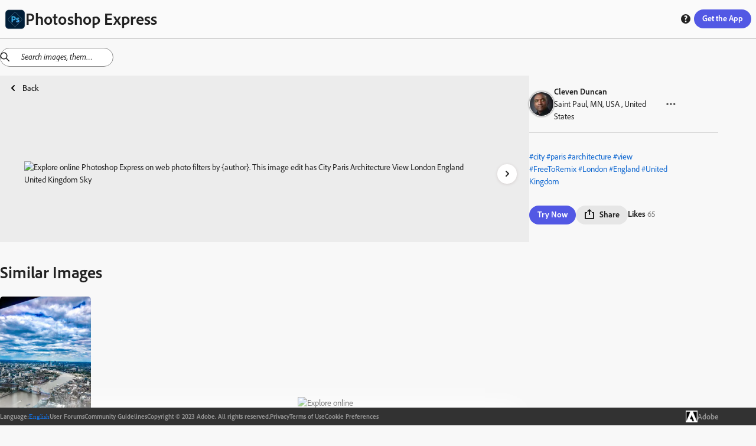

--- FILE ---
content_type: text/html; charset=utf-8
request_url: https://discover.photoshop.com/en/discover/category/all/41f67800-d1af-4802-a0c4-2264898f246d
body_size: 29457
content:
<!DOCTYPE html><html lang="en"><head><meta charSet="utf-8"/><meta name="viewport" content="width=device-width, initial-scale=1"/><link rel="stylesheet" href="/_next/static/css/b6911375481c2492.css" data-precedence="next"/><link rel="stylesheet" href="/_next/static/css/f6c279459453d3ee.css" data-precedence="next"/><link rel="stylesheet" href="/_next/static/css/dc232beb3180beb0.css" data-precedence="next"/><link rel="stylesheet" href="/_next/static/css/38f256a0b6e2bde1.css" data-precedence="next"/><link rel="stylesheet" href="/_next/static/css/316e2f29bf19882c.css" data-precedence="next"/><link rel="stylesheet" href="/_next/static/css/e62a681abd082011.css" data-precedence="next"/><link rel="stylesheet" href="/_next/static/css/4f70e0799f13eb12.css" data-precedence="next"/><link rel="stylesheet" href="/_next/static/css/1d598dac65a1f652.css" data-precedence="next"/><link rel="stylesheet" href="/_next/static/css/1b8071c37c0a4895.css" data-precedence="next"/><link rel="stylesheet" href="/_next/static/css/ec9fbdb6ed52e15c.css" data-precedence="next"/><link rel="stylesheet" href="/_next/static/css/87117b9043dd9202.css" data-precedence="next"/><link rel="stylesheet" href="/_next/static/css/7c240a74283ce220.css" data-precedence="next"/><link rel="stylesheet" href="/_next/static/css/cd58ba8122a2198a.css" data-precedence="next"/><link rel="stylesheet" href="/_next/static/css/20947f3ef3e13a9a.css" data-precedence="next"/><link rel="stylesheet" href="/_next/static/css/ce0c3ece0966bd61.css" data-precedence="next"/><link rel="stylesheet" href="/_next/static/css/03f6ac2eb29ff958.css" data-precedence="next"/><link rel="stylesheet" href="/_next/static/css/e3394da6fe9b7e60.css" data-precedence="next"/><link rel="stylesheet" href="/_next/static/css/428e0f623d709823.css" data-precedence="next"/><link rel="stylesheet" href="/_next/static/css/0415a382a8431b43.css" data-precedence="next"/><link rel="stylesheet" href="/_next/static/css/dcd86d22990633c3.css" data-precedence="next"/><link rel="stylesheet" href="/_next/static/css/bb7778bfcb557349.css" data-precedence="next"/><link rel="preload" as="script" fetchPriority="low" href="/_next/static/chunks/webpack-8d5d15a274dc402a.js"/><script src="/_next/static/chunks/fd9d1056-48d5792375bfd7f6.js" async=""></script><script src="/_next/static/chunks/2117-c81247771aed7bc2.js" async=""></script><script src="/_next/static/chunks/main-app-fb757dbf2494d41f.js" async=""></script><script src="/_next/static/chunks/7870-baaf9218e30ae3a9.js" async=""></script><script src="/_next/static/chunks/app/%5Blng%5D/(module)/discover/category/%5Ballcategories%5D/%5Bid%5D/loading-c0787cac5ee01b81.js" async=""></script><script src="/_next/static/chunks/app/%5Blng%5D/(module)/discover/category/%5Ballcategories%5D/loading-1bdc01f7fb5aeab9.js" async=""></script><script src="/_next/static/chunks/aaea2bcf-062b70996be5bc36.js" async=""></script><script src="/_next/static/chunks/3652-adf16438ef776c1e.js" async=""></script><script src="/_next/static/chunks/6253-d962cb5ac2671ed7.js" async=""></script><script src="/_next/static/chunks/5804-4121266ebea3d5bd.js" async=""></script><script src="/_next/static/chunks/244-3bb9f11edeaacd73.js" async=""></script><script src="/_next/static/chunks/3195-d709293c59457f3d.js" async=""></script><script src="/_next/static/chunks/4069-d985759e237a114c.js" async=""></script><script src="/_next/static/chunks/1855-149a63cc835be8b9.js" async=""></script><script src="/_next/static/chunks/1476-481de00947ee5cdc.js" async=""></script><script src="/_next/static/chunks/1096-b23a94838e1908dd.js" async=""></script><script src="/_next/static/chunks/400-565825d95ab2eca6.js" async=""></script><script src="/_next/static/chunks/6053-893c0ebe9f22208d.js" async=""></script><script src="/_next/static/chunks/413-c97ea934f43f619a.js" async=""></script><script src="/_next/static/chunks/app/%5Blng%5D/(module)/discover/category/%5Ballcategories%5D/%5Bid%5D/page-7da2b953a23f6a1f.js" async=""></script><script src="/_next/static/chunks/4213-c37ee52d14a58adb.js" async=""></script><script src="/_next/static/chunks/app/%5Blng%5D/(module)/layout-869e5782e8759f0f.js" async=""></script><script src="/_next/static/chunks/9865-9e924bf1f719ba84.js" async=""></script><script src="/_next/static/chunks/app/%5Blng%5D/layout-9d9571732f9c362f.js" async=""></script><script src="/_next/static/chunks/app/%5Blng%5D/error-f12a0a4db4d34f55.js" async=""></script><link rel="preload" href="https://www.adobe.com/marketingtech/main.js" as="script"/><link rel="preload" href="https://www.adobe.com/etc.clientlibs/globalnav/clientlibs/base/polyfills.js" as="script"/><link rel="preload" href="https://www.adobe.com/etc.clientlibs/globalnav/clientlibs/base/privacy-standalone.js" as="script"/><link rel="shortcut icon" href="/psx.ico"/><meta name="google-site-verification" content="BmXvOLONhIq_r0mvvB6NllVNVACSjkKnjPumfiF5YM4"/><meta name="robots" content="noindex"/><title>Online Photoshop Express on web photo by Cleven Duncan | Adobe Photoshop Express</title><meta name="description" content="Explore online Photoshop Express on web photo filters by Cleven Duncan. This image edit has City Paris Architecture View London England United Kingdom Sky"/><link rel="canonical" href="https://discover.photoshop.com/en/discover/category/all/41f67800-d1af-4802-a0c4-2264898f246d"/><meta property="og:title" content=" {author}. This image edit has City Paris Ar | Adobe Photoshop Express"/><meta property="og:description" content="Explore online Photoshop Express on web photo filters by Cleven Duncan. This image edit has City Paris Architecture View London England United Kingdom Sky"/><meta property="og:image" content="https://cdn.cp.adobe.io/content/2/rendition/41f67800-d1af-4802-a0c4-2264898f246d/artwork/97e3eedc-bff7-48b7-a713-b4f141b49824/version/0/format/jpg/dimension/width/size/400"/><meta property="og:image:width" content="400"/><meta property="og:image:type" content="image/jpg"/><meta property="og:type" content="website"/><meta name="twitter:card" content="summary_large_image"/><meta name="twitter:title" content=" {author}. This image edit has City Paris Ar | Adobe Photoshop Express"/><meta name="twitter:description" content="Explore online Photoshop Express on web photo filters by Cleven Duncan. This image edit has City Paris Architecture View London England United Kingdom Sky"/><meta name="twitter:image" content="https://cdn.cp.adobe.io/content/2/rendition/41f67800-d1af-4802-a0c4-2264898f246d/artwork/97e3eedc-bff7-48b7-a713-b4f141b49824/version/0/format/jpg/dimension/width/size/400"/><meta name="twitter:image:width" content="400"/><meta name="twitter:image:type" content="image/jpg"/><link rel="stylesheet" href="https://use.typekit.net/fpe6jqn.css"/> <script src="/_next/static/chunks/polyfills-42372ed130431b0a.js" noModule=""></script></head><body><div style="isolation:isolate;color-scheme:light" class="_t8qIa_spectrum kDKRXa_spectrum kDKRXa_i18nFontFamily YqfL3a_spectrum--light _1DrGeG_spectrum--large XhWg9q_spectrum XhWg9q_spectrum--dark XhWg9q_spectrum--darkest XhWg9q_spectrum--large XhWg9q_spectrum--light XhWg9q_spectrum--lightest XhWg9q_spectrum--medium" lang="en-US" dir="ltr"><div style="position:sticky;top:0px;z-index:11"><div style="border-bottom-color:var(--spectrum-alias-border-color-gray-300, var(--spectrum-legacy-color-gray-300, var(--spectrum-global-color-gray-300, var(--spectrum-semantic-gray-300-color-border))));border-bottom-width:var(--spectrum-alias-border-size-thick);padding-left:var(--spectrum-global-dimension-size-100, var(--spectrum-alias-size-100));padding-right:var(--spectrum-global-dimension-size-100, var(--spectrum-alias-size-100));position:sticky;top:0px;z-index:10;border-bottom-style:solid;box-sizing:border-box" class="app-bar_appBar__vbjSA"><div class="vi3c6W_flex" style="height:var(--spectrum-global-dimension-size-800, var(--spectrum-alias-size-800));align-items:center;justify-content:space-between"><div class="vi3c6W_flex" style="align-items:center"><a href="/"><div class="vi3c6W_flex" style="align-items:center;gap:var(--spectrum-global-dimension-size-100, var(--spectrum-alias-size-100))"><img alt="Photoshop Express Logo" loading="lazy" width="35" height="35" decoding="async" data-nimg="1" style="color:transparent" srcSet="/_next/image?url=%2F_next%2Fstatic%2Fmedia%2Fpsx.6b27d1cf.png&amp;w=48&amp;q=75 1x, /_next/image?url=%2F_next%2Fstatic%2Fmedia%2Fpsx.6b27d1cf.png&amp;w=96&amp;q=75 2x" src="/_next/image?url=%2F_next%2Fstatic%2Fmedia%2Fpsx.6b27d1cf.png&amp;w=96&amp;q=75"/><h1 style="display:none" hidden="">Photoshop Express</h1></div></a></div><div class="vi3c6W_flex" style="flex-direction:row;align-items:center;gap:var(--spectrum-global-dimension-size-100, var(--spectrum-alias-size-100))"><a href="/en/discover/category"><button style="display:none" class="o7Xu8a_spectrum-Button o7Xu8a_spectrum-BaseButton o7Xu8a_i18nFontFamily o7Xu8a_spectrum-FocusRing o7Xu8a_spectrum-FocusRing-ring" hidden="" type="button" tabindex="0" data-react-aria-pressable="true" id="react-aria-:Rpfkva:" data-variant="secondary" data-style="outline"><svg viewBox="0 0 36 36" id="react-aria-:RpfkvaH1:" class="wBx8DG_spectrum-Icon wBx8DG_spectrum-Icon--sizeS o7Xu8a_spectrum-Icon" focusable="false" aria-hidden="true" role="img"><path fill-rule="evenodd" d="M17,0A17,17,0,1,0,34,17,17,17,0,0,0,17,0ZM30.749,16H25.178a27.12,27.12,0,0,0-.853-6h4.547A13.676,13.676,0,0,1,30.749,16ZM27.438,8H23.7A14.681,14.681,0,0,0,21.5,3.96,13.864,13.864,0,0,1,27.438,8ZM16,18v6H11.732a24.81,24.81,0,0,1-.911-6Zm-5.179-2a24.81,24.81,0,0,1,.911-6H16v6ZM18,18h5.179a24.81,24.81,0,0,1-.911,6H18Zm0-2V10h4.268a24.81,24.81,0,0,1,.911,6Zm3.568-8H18V3.619C19.307,4.158,20.6,5.7,21.568,8ZM16,3.619V8H12.432C13.4,5.7,14.693,4.158,16,3.619Zm-3.5.341A14.681,14.681,0,0,0,10.305,8H6.562A13.864,13.864,0,0,1,12.5,3.96ZM5.128,10H9.675a27.12,27.12,0,0,0-.853,6H3.251A13.676,13.676,0,0,1,5.128,10ZM3.251,18H8.822a27.12,27.12,0,0,0,.853,6H5.128A13.676,13.676,0,0,1,3.251,18Zm3.311,8h3.743A14.681,14.681,0,0,0,12.5,30.04,13.864,13.864,0,0,1,6.562,26Zm5.87,0H16v4.381C14.693,29.842,13.4,28.3,12.432,26ZM18,30.381V26h3.568C20.6,28.3,19.307,29.842,18,30.381Zm3.5-.341A14.681,14.681,0,0,0,23.7,26h3.743A13.864,13.864,0,0,1,21.5,30.04ZM28.872,24H24.325a27.12,27.12,0,0,0,.853-6h5.571A13.676,13.676,0,0,1,28.872,24Z"></path></svg> <span role="none" id="react-aria-:RpfkvaH2:" class="o7Xu8a_spectrum-Button-label">Discover</span></button></a><div class="vi3c6W_flex" style="display:none;flex-direction:row;align-items:center;gap:var(--spectrum-global-dimension-size-100, var(--spectrum-alias-size-100))"><button class="o7Xu8a_spectrum-Button o7Xu8a_spectrum-BaseButton o7Xu8a_i18nFontFamily o7Xu8a_spectrum-FocusRing o7Xu8a_spectrum-FocusRing-ring help_buttonStyle__h5GJf" type="button" tabindex="0" data-react-aria-pressable="true" id="react-aria-:R79fkva:" data-variant="secondary" data-style="outline"><svg viewBox="0 0 36 36" id="react-aria-:R79fkvaH1:" class="wBx8DG_spectrum-Icon wBx8DG_spectrum-Icon--sizeS o7Xu8a_spectrum-Icon" focusable="false" aria-hidden="true" role="img"><path fill-rule="evenodd" d="M18,2A16,16,0,1,0,34,18,16,16,0,0,0,18,2Zm.047,26.876a2.69,2.69,0,1,1,0-5.375,2.62,2.62,0,0,1,2.8,2.67A2.581,2.581,0,0,1,18.047,28.876Zm3.566-12.818-.2.21c-.789.829-1.684,1.768-1.684,2.351a2.771,2.771,0,0,0,.359,1.348l.145.277-.113.429a.617.617,0,0,1-.567.378H16.871a.867.867,0,0,1-.65-.235,4.111,4.111,0,0,1-.845-2.525c0-1.677.934-2.714,2.225-4.15.2-.219.39-.42.575-.609.629-.651,1.013-1.071,1.013-1.515,0-.308,0-1.245-1.786-1.245a5.918,5.918,0,0,0-3.159.919.592.592,0,0,1-.653-.02l-.237-.169-.055-.443v-2.9a.879.879,0,0,1,.393-.819,8.275,8.275,0,0,1,4.3-1.1c3.291,0,5.5,2.117,5.5,5.272A6.131,6.131,0,0,1,21.613,16.058Z"></path></svg></button></div><button class="o7Xu8a_spectrum-Button o7Xu8a_spectrum-BaseButton o7Xu8a_i18nFontFamily o7Xu8a_spectrum-FocusRing o7Xu8a_spectrum-FocusRing-ring app-bar_headerButton__eekW7" type="button" tabindex="0" data-react-aria-pressable="true" id="react-aria-:R1pfkva:" data-variant="accent" data-style="fill"><div class="vi3c6W_flex" style="display:none"><svg viewBox="0 0 36 36" id="react-aria-:R1pfkvaH1:" class="wBx8DG_spectrum-Icon wBx8DG_spectrum-Icon--sizeS o7Xu8a_spectrum-Icon" focusable="false" aria-hidden="true" role="img"><path fill-rule="evenodd" d="M33,24H31a1,1,0,0,0-1,1v5H6V25a1,1,0,0,0-1-1H3a1,1,0,0,0-1,1v8a1,1,0,0,0,1,1H33a1,1,0,0,0,1-1V25A1,1,0,0,0,33,24Z"></path><path fill-rule="evenodd" d="M17.64941,26.85645a.4999.4999,0,0,0,.70118,0l7.4458-7.525A.785.785,0,0,0,26,18.80469.8.8,0,0,0,25.19824,18H20V3a1,1,0,0,0-1-1H17a1,1,0,0,0-1,1V18H10.80176A.8.8,0,0,0,10,18.80469a.785.785,0,0,0,.20361.52673Z"></path></svg><span role="none" id="react-aria-:R1pfkvaH2:" class="o7Xu8a_spectrum-Button-label">Get Photoshop Express</span></div><span role="none" id="react-aria-:R1pfkvaH2:" style="display:none" class="app-bar_get_the_apps__oPK3f o7Xu8a_spectrum-Button-label" hidden="">Get the App</span><span role="none" id="react-aria-:R1pfkvaH2:" class="o7Xu8a_spectrum-Button-label">Get the App</span></button></div></div></div></div><div class="vi3c6W_flex" style="flex-grow:1;flex-direction:column"><div style="position:relative"><div style="top:65px;z-index:10"><div></div></div><!--$--><!--$?--><template id="B:0"></template><div class="vi3c6W_flex" style="height:80vh;justify-content:center;align-items:center"><div class="iZc1lq_spectrum-CircleLoader iZc1lq_spectrum-CircleLoader--indeterminate iZc1lq_spectrum-CircleLoader--large" aria-label="Loading…" id="react-aria-:Rfrrrrqfnkva:" aria-valuemin="0" aria-valuemax="100" role="progressbar"><div class="iZc1lq_spectrum-CircleLoader-track"></div><div class="iZc1lq_spectrum-CircleLoader-fills"><div class="iZc1lq_spectrum-CircleLoader-fillMask1"><div class="iZc1lq_spectrum-CircleLoader-fillSubMask1" data-testid="fillSubMask1"><div class="iZc1lq_spectrum-CircleLoader-fill"></div></div></div><div class="iZc1lq_spectrum-CircleLoader-fillMask2"><div class="iZc1lq_spectrum-CircleLoader-fillSubMask2" data-testid="fillSubMask2"><div class="iZc1lq_spectrum-CircleLoader-fill"></div></div></div></div></div></div><!--/$--><!--/$--></div></div><div class="vi3c6W_flex footer_footer__feML_" style="position:relative;bottom:0px;left:0px;right:0px;z-index:10;align-items:center"><div class="vi3c6W_flex container footer_innerFooter__MHs_v" style="align-items:center;justify-content:center;gap:20px"><div class="vi3c6W_flex footer_innerFooter__MHs_v" style="align-items:center;justify-content:center;gap:20px"><div class="vi3c6W_flex" style="align-items:center;gap:5px"><h4> <!-- -->Language<!-- -->:</h4><button class="o7Xu8a_spectrum-ActionButton o7Xu8a_spectrum-BaseButton o7Xu8a_i18nFontFamily o7Xu8a_spectrum-FocusRing o7Xu8a_spectrum-FocusRing-ring o7Xu8a_spectrum-ActionButton--quiet LanguageSwitcher_langBtn__bJyEy" type="button" tabindex="0" aria-expanded="false" data-react-aria-pressable="true"><div class="LanguageSwitcher_languageInput__lb3em">English</div></button></div><a href="https://community.adobe.com/t5/photoshop-express/ct-p/ct-photoshop-express">User Forums</a><a href="https://www.photoshop.com/misc/psx-community-guidelines">Community Guidelines</a><span class="undefined undefined">Copyright © 2023 Adobe. All rights reserved.</span><a href="https://www.adobe.com/privacy.html">Privacy</a><a href="http://www.adobe.com/go/terms">Terms of Use</a><a id="openCookieModal" href="#">Cookie Preferences</a></div><a href="https://www.adobe.com/"><div class="vi3c6W_flex" style="align-items:center;gap:10px"><img alt="Adobe Logo" loading="lazy" width="50" height="50" decoding="async" data-nimg="1" class="footer_logo___d_IO" style="color:transparent" srcSet="/_next/image?url=%2F_next%2Fstatic%2Fmedia%2Fadobe-logo.12a17c4f.png&amp;w=64&amp;q=75 1x, /_next/image?url=%2F_next%2Fstatic%2Fmedia%2Fadobe-logo.12a17c4f.png&amp;w=128&amp;q=75 2x" src="/_next/image?url=%2F_next%2Fstatic%2Fmedia%2Fadobe-logo.12a17c4f.png&amp;w=128&amp;q=75"/><h3> Adobe </h3></div></a></div></div></div><script src="/_next/static/chunks/webpack-8d5d15a274dc402a.js" async=""></script><div hidden id="S:0"><template id="P:1"></template></div><script>(self.__next_f=self.__next_f||[]).push([0]);self.__next_f.push([2,null])</script><script>self.__next_f.push([1,"1:HL[\"/_next/static/css/b6911375481c2492.css\",\"style\"]\n2:HL[\"/_next/static/css/f6c279459453d3ee.css\",\"style\"]\n3:HL[\"/_next/static/css/dc232beb3180beb0.css\",\"style\"]\n4:HL[\"/_next/static/css/38f256a0b6e2bde1.css\",\"style\"]\n5:HL[\"/_next/static/css/316e2f29bf19882c.css\",\"style\"]\n6:HL[\"/_next/static/css/e62a681abd082011.css\",\"style\"]\n7:HL[\"/_next/static/css/4f70e0799f13eb12.css\",\"style\"]\n8:HL[\"/_next/static/css/1d598dac65a1f652.css\",\"style\"]\n9:HL[\"/_next/static/css/1b8071c37c0a4895.css\",\"style\"]\na:HL[\"/_next/static/css/ec9fbdb6ed52e15c.css\",\"style\"]\nb:HL[\"/_next/static/css/87117b9043dd9202.css\",\"style\"]\nc:HL[\"/_next/static/css/7c240a74283ce220.css\",\"style\"]\nd:HL[\"/_next/static/css/cd58ba8122a2198a.css\",\"style\"]\ne:HL[\"/_next/static/css/20947f3ef3e13a9a.css\",\"style\"]\nf:HL[\"/_next/static/css/ce0c3ece0966bd61.css\",\"style\"]\n10:HL[\"/_next/static/css/03f6ac2eb29ff958.css\",\"style\"]\n11:HL[\"/_next/static/css/e3394da6fe9b7e60.css\",\"style\"]\n12:HL[\"/_next/static/css/428e0f623d709823.css\",\"style\"]\n13:HL[\"/_next/static/css/0415a382a8431b43.css\",\"style\"]\n14:HL[\"/_next/static/css/dcd86d22990633c3.css\",\"style\"]\n15:HL[\"/_next/static/css/bb7778bfcb557349.css\",\"style\"]\n"])</script><script>self.__next_f.push([1,"16:I[12846,[],\"\"]\n19:I[4707,[],\"\"]\n1d:I[36423,[],\"\"]\n1e:I[244,[\"7870\",\"static/chunks/7870-baaf9218e30ae3a9.js\",\"2871\",\"static/chunks/app/%5Blng%5D/(module)/discover/category/%5Ballcategories%5D/%5Bid%5D/loading-c0787cac5ee01b81.js\"],\"default\"]\n1f:I[93009,[\"7870\",\"static/chunks/7870-baaf9218e30ae3a9.js\",\"8670\",\"static/chunks/app/%5Blng%5D/(module)/discover/category/%5Ballcategories%5D/loading-1bdc01f7fb5aeab9.js\"],\"default\"]\n23:I[61060,[],\"\"]\n1a:[\"lng\",\"en\",\"d\"]\n1b:[\"allcategories\",\"all\",\"d\"]\n1c:[\"id\",\"41f67800-d1af-4802-a0c4-2264898f246d\",\"d\"]\n24:[]\n"])</script><script>self.__next_f.push([1,"0:[\"$\",\"$L16\",null,{\"buildId\":\"eKjIEJrQ85t8Fuz0cBper\",\"assetPrefix\":\"\",\"urlParts\":[\"\",\"en\",\"discover\",\"category\",\"all\",\"41f67800-d1af-4802-a0c4-2264898f246d\"],\"initialTree\":[\"\",{\"children\":[[\"lng\",\"en\",\"d\"],{\"children\":[\"(module)\",{\"children\":[\"discover\",{\"children\":[\"category\",{\"children\":[[\"allcategories\",\"all\",\"d\"],{\"children\":[[\"id\",\"41f67800-d1af-4802-a0c4-2264898f246d\",\"d\"],{\"children\":[\"__PAGE__\",{}]}]}]}]}]}]},\"$undefined\",\"$undefined\",true]}],\"initialSeedData\":[\"\",{\"children\":[[\"lng\",\"en\",\"d\"],{\"children\":[\"(module)\",{\"children\":[\"discover\",{\"children\":[\"category\",{\"children\":[[\"allcategories\",\"all\",\"d\"],{\"children\":[[\"id\",\"41f67800-d1af-4802-a0c4-2264898f246d\",\"d\"],{\"children\":[\"__PAGE__\",{},[[\"$L17\",\"$L18\",[[\"$\",\"link\",\"0\",{\"rel\":\"stylesheet\",\"href\":\"/_next/static/css/428e0f623d709823.css\",\"precedence\":\"next\",\"crossOrigin\":\"$undefined\"}],[\"$\",\"link\",\"1\",{\"rel\":\"stylesheet\",\"href\":\"/_next/static/css/0415a382a8431b43.css\",\"precedence\":\"next\",\"crossOrigin\":\"$undefined\"}],[\"$\",\"link\",\"2\",{\"rel\":\"stylesheet\",\"href\":\"/_next/static/css/dcd86d22990633c3.css\",\"precedence\":\"next\",\"crossOrigin\":\"$undefined\"}],[\"$\",\"link\",\"3\",{\"rel\":\"stylesheet\",\"href\":\"/_next/static/css/bb7778bfcb557349.css\",\"precedence\":\"next\",\"crossOrigin\":\"$undefined\"}]]],null],null]},[null,[\"$\",\"$L19\",null,{\"parallelRouterKey\":\"children\",\"segmentPath\":[\"children\",\"$1a\",\"children\",\"(module)\",\"children\",\"discover\",\"children\",\"category\",\"children\",\"$1b\",\"children\",\"$1c\",\"children\"],\"error\":\"$undefined\",\"errorStyles\":\"$undefined\",\"errorScripts\":\"$undefined\",\"template\":[\"$\",\"$L1d\",null,{}],\"templateStyles\":\"$undefined\",\"templateScripts\":\"$undefined\",\"notFound\":\"$undefined\",\"notFoundStyles\":\"$undefined\"}]],[[\"$\",\"$L1e\",null,{}],[],[]]]},[null,[\"$\",\"$L19\",null,{\"parallelRouterKey\":\"children\",\"segmentPath\":[\"children\",\"$1a\",\"children\",\"(module)\",\"children\",\"discover\",\"children\",\"category\",\"children\",\"$1b\",\"children\"],\"error\":\"$undefined\",\"errorStyles\":\"$undefined\",\"errorScripts\":\"$undefined\",\"template\":[\"$\",\"$L1d\",null,{}],\"templateStyles\":\"$undefined\",\"templateScripts\":\"$undefined\",\"notFound\":\"$undefined\",\"notFoundStyles\":\"$undefined\"}]],[[\"$\",\"$L1f\",null,{}],[],[]]]},[null,[\"$\",\"$L19\",null,{\"parallelRouterKey\":\"children\",\"segmentPath\":[\"children\",\"$1a\",\"children\",\"(module)\",\"children\",\"discover\",\"children\",\"category\",\"children\"],\"error\":\"$undefined\",\"errorStyles\":\"$undefined\",\"errorScripts\":\"$undefined\",\"template\":[\"$\",\"$L1d\",null,{}],\"templateStyles\":\"$undefined\",\"templateScripts\":\"$undefined\",\"notFound\":\"$undefined\",\"notFoundStyles\":\"$undefined\"}]],null]},[null,[\"$\",\"$L19\",null,{\"parallelRouterKey\":\"children\",\"segmentPath\":[\"children\",\"$1a\",\"children\",\"(module)\",\"children\",\"discover\",\"children\"],\"error\":\"$undefined\",\"errorStyles\":\"$undefined\",\"errorScripts\":\"$undefined\",\"template\":[\"$\",\"$L1d\",null,{}],\"templateStyles\":\"$undefined\",\"templateScripts\":\"$undefined\",\"notFound\":\"$undefined\",\"notFoundStyles\":\"$undefined\"}]],null]},[[[[\"$\",\"link\",\"0\",{\"rel\":\"stylesheet\",\"href\":\"/_next/static/css/20947f3ef3e13a9a.css\",\"precedence\":\"next\",\"crossOrigin\":\"$undefined\"}],[\"$\",\"link\",\"1\",{\"rel\":\"stylesheet\",\"href\":\"/_next/static/css/ce0c3ece0966bd61.css\",\"precedence\":\"next\",\"crossOrigin\":\"$undefined\"}],[\"$\",\"link\",\"2\",{\"rel\":\"stylesheet\",\"href\":\"/_next/static/css/03f6ac2eb29ff958.css\",\"precedence\":\"next\",\"crossOrigin\":\"$undefined\"}],[\"$\",\"link\",\"3\",{\"rel\":\"stylesheet\",\"href\":\"/_next/static/css/e3394da6fe9b7e60.css\",\"precedence\":\"next\",\"crossOrigin\":\"$undefined\"}]],\"$L20\"],null],null]},[[[[\"$\",\"link\",\"0\",{\"rel\":\"stylesheet\",\"href\":\"/_next/static/css/b6911375481c2492.css\",\"precedence\":\"next\",\"crossOrigin\":\"$undefined\"}],[\"$\",\"link\",\"1\",{\"rel\":\"stylesheet\",\"href\":\"/_next/static/css/f6c279459453d3ee.css\",\"precedence\":\"next\",\"crossOrigin\":\"$undefined\"}],[\"$\",\"link\",\"2\",{\"rel\":\"stylesheet\",\"href\":\"/_next/static/css/dc232beb3180beb0.css\",\"precedence\":\"next\",\"crossOrigin\":\"$undefined\"}],[\"$\",\"link\",\"3\",{\"rel\":\"stylesheet\",\"href\":\"/_next/static/css/38f256a0b6e2bde1.css\",\"precedence\":\"next\",\"crossOrigin\":\"$undefined\"}],[\"$\",\"link\",\"4\",{\"rel\":\"stylesheet\",\"href\":\"/_next/static/css/316e2f29bf19882c.css\",\"precedence\":\"next\",\"crossOrigin\":\"$undefined\"}],[\"$\",\"link\",\"5\",{\"rel\":\"stylesheet\",\"href\":\"/_next/static/css/e62a681abd082011.css\",\"precedence\":\"next\",\"crossOrigin\":\"$undefined\"}],[\"$\",\"link\",\"6\",{\"rel\":\"stylesheet\",\"href\":\"/_next/static/css/4f70e0799f13eb12.css\",\"precedence\":\"next\",\"crossOrigin\":\"$undefined\"}],[\"$\",\"link\",\"7\",{\"rel\":\"stylesheet\",\"href\":\"/_next/static/css/1d598dac65a1f652.css\",\"precedence\":\"next\",\"crossOrigin\":\"$undefined\"}],[\"$\",\"link\",\"8\",{\"rel\":\"stylesheet\",\"href\":\"/_next/static/css/1b8071c37c0a4895.css\",\"precedence\":\"next\",\"crossOrigin\":\"$undefined\"}],[\"$\",\"link\",\"9\",{\"rel\":\"stylesheet\",\"href\":\"/_next/static/css/ec9fbdb6ed52e15c.css\",\"precedence\":\"next\",\"crossOrigin\":\"$undefined\"}],[\"$\",\"link\",\"10\",{\"rel\":\"stylesheet\",\"href\":\"/_next/static/css/87117b9043dd9202.css\",\"precedence\":\"next\",\"crossOrigin\":\"$undefined\"}],[\"$\",\"link\",\"11\",{\"rel\":\"stylesheet\",\"href\":\"/_next/static/css/7c240a74283ce220.css\",\"precedence\":\"next\",\"crossOrigin\":\"$undefined\"}],[\"$\",\"link\",\"12\",{\"rel\":\"stylesheet\",\"href\":\"/_next/static/css/cd58ba8122a2198a.css\",\"precedence\":\"next\",\"crossOrigin\":\"$undefined\"}]],\"$L21\"],null],null]},[null,[\"$\",\"$L19\",null,{\"parallelRouterKey\":\"children\",\"segmentPath\":[\"children\"],\"error\":\"$undefined\",\"errorStyles\":\"$undefined\",\"errorScripts\":\"$undefined\",\"template\":[\"$\",\"$L1d\",null,{}],\"templateStyles\":\"$undefined\",\"templateScripts\":\"$undefined\",\"notFound\":[[\"$\",\"title\",null,{\"children\":\"404: This page could not be found.\"}],[\"$\",\"div\",null,{\"style\":{\"fontFamily\":\"system-ui,\\\"Segoe UI\\\",Roboto,Helvetica,Arial,sans-serif,\\\"Apple Color Emoji\\\",\\\"Segoe UI Emoji\\\"\",\"height\":\"100vh\",\"textAlign\":\"center\",\"display\":\"flex\",\"flexDirection\":\"column\",\"alignItems\":\"center\",\"justifyContent\":\"center\"},\"children\":[\"$\",\"div\",null,{\"children\":[[\"$\",\"style\",null,{\"dangerouslySetInnerHTML\":{\"__html\":\"body{color:#000;background:#fff;margin:0}.next-error-h1{border-right:1px solid rgba(0,0,0,.3)}@media (prefers-color-scheme:dark){body{color:#fff;background:#000}.next-error-h1{border-right:1px solid rgba(255,255,255,.3)}}\"}}],[\"$\",\"h1\",null,{\"className\":\"next-error-h1\",\"style\":{\"display\":\"inline-block\",\"margin\":\"0 20px 0 0\",\"padding\":\"0 23px 0 0\",\"fontSize\":24,\"fontWeight\":500,\"verticalAlign\":\"top\",\"lineHeight\":\"49px\"},\"children\":\"404\"}],[\"$\",\"div\",null,{\"style\":{\"display\":\"inline-block\"},\"children\":[\"$\",\"h2\",null,{\"style\":{\"fontSize\":14,\"fontWeight\":400,\"lineHeight\":\"49px\",\"margin\":0},\"children\":\"This page could not be found.\"}]}]]}]}]],\"notFoundStyles\":[]}]],null],\"couldBeIntercepted\":false,\"initialHead\":[null,\"$L22\"],\"globalErrorComponent\":\"$23\",\"missingSlots\":\"$W24\"}]\n"])</script><script>self.__next_f.push([1,"25:I[85973,[\"8218\",\"static/chunks/aaea2bcf-062b70996be5bc36.js\",\"7870\",\"static/chunks/7870-baaf9218e30ae3a9.js\",\"3652\",\"static/chunks/3652-adf16438ef776c1e.js\",\"6253\",\"static/chunks/6253-d962cb5ac2671ed7.js\",\"5804\",\"static/chunks/5804-4121266ebea3d5bd.js\",\"244\",\"static/chunks/244-3bb9f11edeaacd73.js\",\"3195\",\"static/chunks/3195-d709293c59457f3d.js\",\"4069\",\"static/chunks/4069-d985759e237a114c.js\",\"1855\",\"static/chunks/1855-149a63cc835be8b9.js\",\"1476\",\"static/chunks/1476-481de00947ee5cdc.js\",\"1096\",\"static/chunks/1096-b23a94838e1908dd.js\",\"400\",\"static/chunks/400-565825d95ab2eca6.js\",\"6053\",\"static/chunks/6053-893c0ebe9f22208d.js\",\"413\",\"static/chunks/413-c97ea934f43f619a.js\",\"7524\",\"static/chunks/app/%5Blng%5D/(module)/discover/category/%5Ballcategories%5D/%5Bid%5D/page-7da2b953a23f6a1f.js\"],\"View\"]\n26:I[1779,[\"7870\",\"static/chunks/7870-baaf9218e30ae3a9.js\",\"3652\",\"static/chunks/3652-adf16438ef776c1e.js\",\"6253\",\"static/chunks/6253-d962cb5ac2671ed7.js\",\"3195\",\"static/chunks/3195-d709293c59457f3d.js\",\"1476\",\"static/chunks/1476-481de00947ee5cdc.js\",\"400\",\"static/chunks/400-565825d95ab2eca6.js\",\"4213\",\"static/chunks/4213-c37ee52d14a58adb.js\",\"4415\",\"static/chunks/app/%5Blng%5D/(module)/layout-869e5782e8759f0f.js\"],\"default\"]\n27:I[88003,[\"7870\",\"static/chunks/7870-baaf9218e30ae3a9.js\",\"3652\",\"static/chunks/3652-adf16438ef776c1e.js\",\"6253\",\"static/chunks/6253-d962cb5ac2671ed7.js\",\"5804\",\"static/chunks/5804-4121266ebea3d5bd.js\",\"3195\",\"static/chunks/3195-d709293c59457f3d.js\",\"4069\",\"static/chunks/4069-d985759e237a114c.js\",\"1096\",\"static/chunks/1096-b23a94838e1908dd.js\",\"4213\",\"static/chunks/4213-c37ee52d14a58adb.js\",\"9865\",\"static/chunks/9865-9e924bf1f719ba84.js\",\"9695\",\"static/chunks/app/%5Blng%5D/layout-9d9571732f9c362f.js\"],\"\"]\n28:I[85973,[\"8218\",\"static/chunks/aaea2bcf-062b70996be5bc36.js\",\"7870\",\"static/chunks/7870-baaf9218e30ae3a9.js\",\"3652\",\"static/chunks/3652-adf16438ef776c1e.js\",\"6253\",\"static/chunks/6253-d962cb5ac2671ed7.js\",\"5804\",\"static/chunks/5804-4121266ebea3d5bd.js\",\"244\",\"static/chunks/244-3bb9f11edeaacd7"])</script><script>self.__next_f.push([1,"3.js\",\"3195\",\"static/chunks/3195-d709293c59457f3d.js\",\"4069\",\"static/chunks/4069-d985759e237a114c.js\",\"1855\",\"static/chunks/1855-149a63cc835be8b9.js\",\"1476\",\"static/chunks/1476-481de00947ee5cdc.js\",\"1096\",\"static/chunks/1096-b23a94838e1908dd.js\",\"400\",\"static/chunks/400-565825d95ab2eca6.js\",\"6053\",\"static/chunks/6053-893c0ebe9f22208d.js\",\"413\",\"static/chunks/413-c97ea934f43f619a.js\",\"7524\",\"static/chunks/app/%5Blng%5D/(module)/discover/category/%5Ballcategories%5D/%5Bid%5D/page-7da2b953a23f6a1f.js\"],\"Provider\"]\n29:I[85973,[\"8218\",\"static/chunks/aaea2bcf-062b70996be5bc36.js\",\"7870\",\"static/chunks/7870-baaf9218e30ae3a9.js\",\"3652\",\"static/chunks/3652-adf16438ef776c1e.js\",\"6253\",\"static/chunks/6253-d962cb5ac2671ed7.js\",\"5804\",\"static/chunks/5804-4121266ebea3d5bd.js\",\"244\",\"static/chunks/244-3bb9f11edeaacd73.js\",\"3195\",\"static/chunks/3195-d709293c59457f3d.js\",\"4069\",\"static/chunks/4069-d985759e237a114c.js\",\"1855\",\"static/chunks/1855-149a63cc835be8b9.js\",\"1476\",\"static/chunks/1476-481de00947ee5cdc.js\",\"1096\",\"static/chunks/1096-b23a94838e1908dd.js\",\"400\",\"static/chunks/400-565825d95ab2eca6.js\",\"6053\",\"static/chunks/6053-893c0ebe9f22208d.js\",\"413\",\"static/chunks/413-c97ea934f43f619a.js\",\"7524\",\"static/chunks/app/%5Blng%5D/(module)/discover/category/%5Ballcategories%5D/%5Bid%5D/page-7da2b953a23f6a1f.js\"],\"defaultTheme\"]\n2a:I[24644,[\"7870\",\"static/chunks/7870-baaf9218e30ae3a9.js\",\"3652\",\"static/chunks/3652-adf16438ef776c1e.js\",\"6253\",\"static/chunks/6253-d962cb5ac2671ed7.js\",\"5804\",\"static/chunks/5804-4121266ebea3d5bd.js\",\"3195\",\"static/chunks/3195-d709293c59457f3d.js\",\"4069\",\"static/chunks/4069-d985759e237a114c.js\",\"1096\",\"static/chunks/1096-b23a94838e1908dd.js\",\"4213\",\"static/chunks/4213-c37ee52d14a58adb.js\",\"9865\",\"static/chunks/9865-9e924bf1f719ba84.js\",\"9695\",\"static/chunks/app/%5Blng%5D/layout-9d9571732f9c362f.js\"],\"default\"]\n2b:I[81373,[\"7870\",\"static/chunks/7870-baaf9218e30ae3a9.js\",\"3652\",\"static/chunks/3652-adf16438ef776c1e.js\",\"6253\",\"static/chunks/6253-d962cb5ac2671ed7.js\",\"5804\",\"static/chunks/5804-4121266ebea"])</script><script>self.__next_f.push([1,"3d5bd.js\",\"3195\",\"static/chunks/3195-d709293c59457f3d.js\",\"4069\",\"static/chunks/4069-d985759e237a114c.js\",\"1096\",\"static/chunks/1096-b23a94838e1908dd.js\",\"4213\",\"static/chunks/4213-c37ee52d14a58adb.js\",\"9865\",\"static/chunks/9865-9e924bf1f719ba84.js\",\"9695\",\"static/chunks/app/%5Blng%5D/layout-9d9571732f9c362f.js\"],\"default\"]\n2c:I[85973,[\"8218\",\"static/chunks/aaea2bcf-062b70996be5bc36.js\",\"7870\",\"static/chunks/7870-baaf9218e30ae3a9.js\",\"3652\",\"static/chunks/3652-adf16438ef776c1e.js\",\"6253\",\"static/chunks/6253-d962cb5ac2671ed7.js\",\"5804\",\"static/chunks/5804-4121266ebea3d5bd.js\",\"244\",\"static/chunks/244-3bb9f11edeaacd73.js\",\"3195\",\"static/chunks/3195-d709293c59457f3d.js\",\"4069\",\"static/chunks/4069-d985759e237a114c.js\",\"1855\",\"static/chunks/1855-149a63cc835be8b9.js\",\"1476\",\"static/chunks/1476-481de00947ee5cdc.js\",\"1096\",\"static/chunks/1096-b23a94838e1908dd.js\",\"400\",\"static/chunks/400-565825d95ab2eca6.js\",\"6053\",\"static/chunks/6053-893c0ebe9f22208d.js\",\"413\",\"static/chunks/413-c97ea934f43f619a.js\",\"7524\",\"static/chunks/app/%5Blng%5D/(module)/discover/category/%5Ballcategories%5D/%5Bid%5D/page-7da2b953a23f6a1f.js\"],\"Flex\"]\n2d:I[67041,[\"4948\",\"static/chunks/app/%5Blng%5D/error-f12a0a4db4d34f55.js\"],\"default\"]\n2e:I[51096,[\"7870\",\"static/chunks/7870-baaf9218e30ae3a9.js\",\"3652\",\"static/chunks/3652-adf16438ef776c1e.js\",\"6253\",\"static/chunks/6253-d962cb5ac2671ed7.js\",\"5804\",\"static/chunks/5804-4121266ebea3d5bd.js\",\"3195\",\"static/chunks/3195-d709293c59457f3d.js\",\"4069\",\"static/chunks/4069-d985759e237a114c.js\",\"1096\",\"static/chunks/1096-b23a94838e1908dd.js\",\"4213\",\"static/chunks/4213-c37ee52d14a58adb.js\",\"9865\",\"static/chunks/9865-9e924bf1f719ba84.js\",\"9695\",\"static/chunks/app/%5Blng%5D/layout-9d9571732f9c362f.js\"],\"default\"]\n20:[\"$\",\"div\",null,{\"style\":{\"position\":\"relative\"},\"children\":[[\"$\",\"$L25\",null,{\"top\":65,\"zIndex\":10,\"children\":[\"$\",\"$L26\",null,{}]}],[\"$\",\"$L19\",null,{\"parallelRouterKey\":\"children\",\"segmentPath\":[\"children\",\"$1a\",\"children\",\"(module)\",\"children\"],\"error\":\"$undefined\",\"errorStyles\":\"$undefined\",\"error"])</script><script>self.__next_f.push([1,"Scripts\":\"$undefined\",\"template\":[\"$\",\"$L1d\",null,{}],\"templateStyles\":\"$undefined\",\"templateScripts\":\"$undefined\",\"notFound\":\"$undefined\",\"notFoundStyles\":\"$undefined\"}]]}]\n"])</script><script>self.__next_f.push([1,"21:[\"$\",\"html\",null,{\"lang\":\"en\",\"children\":[[\"$\",\"head\",null,{\"children\":[[\"$\",\"link\",null,{\"rel\":\"shortcut icon\",\"href\":\"/psx.ico\"}],[\"$\",\"link\",null,{\"rel\":\"stylesheet\",\"href\":\"https://use.typekit.net/fpe6jqn.css\"}],[\"$\",\"meta\",null,{\"name\":\"google-site-verification\",\"content\":\"BmXvOLONhIq_r0mvvB6NllVNVACSjkKnjPumfiF5YM4\"}],[\"$\",\"meta\",null,{\"name\":\"robots\",\"content\":\"noindex\"}],\" \"]}],[\"$\",\"body\",null,{\"children\":[[\"$\",\"$L27\",null,{\"id\":\"show-banner\",\"strategy\":\"afterInteractive\",\"children\":\"\\n              (function(b,r,a,n,c,h,_,s,d,k){if(!b[n]||!b[n]._q){for(;s\u003c_.length;)c(h,_[s++]);d=r.createElement(a);d.async=1;d.src=\\\"https://cdn.branch.io/branch-latest.min.js\\\";k=r.getElementsByTagName(a)[0];k.parentNode.insertBefore(d,k);b[n]=h}})(window,document,\\\"script\\\",\\\"branch\\\",function(b,r){b[r]=function(){b._q.push([r,arguments])}},{_q:[],_v:1},\\\"addListener applyCode autoAppIndex banner closeBanner closeJourney creditHistory credits data deepview deepviewCta first getCode init link logout redeem referrals removeListener sendSMS setBranchViewData setIdentity track validateCode trackCommerceEvent logEvent disableTracking qrCode\\\".split(\\\" \\\"), 0);\\n              branch.init('key_live_fhPo4Nlbi7AIL5ltTMYpxllnxvljUYEs');\\n            \\n            \"}],[\"$\",\"$L27\",null,{\"id\":\"analyticsjs\",\"strategy\":\"afterInteractive\",\"src\":\"https://www.adobe.com/marketingtech/main.js\",\"type\":\"text/javascript\"}],[\"$\",\"$L27\",null,{\"id\":\"show-banner-demo\",\"strategy\":\"afterInteractive\",\"children\":[\"(window.marketingtech = {\\n              adobe : {\\n                  launch : {\\n                      property : 'global',\\n                      environment : 'production'\\n                  },\\n                  analytics : {\\n                      additionalAccounts : 'adcadbpsxweb'\\n                  },\\n                  target : false,\\n                  audienceManager : false\\n              }\\n            }  \\n          )\",\";\"]}],[\"$\",\"$L27\",null,{\"id\":\"oneTrustPollyfills\",\"strategy\":\"afterInteractive\",\"src\":\"https://www.adobe.com/etc.clientlibs/globalnav/clientlibs/base/polyfills.js\",\"type\":\"text/javascript\"}],[\"$\",\"$L27\",null,{\"id\":\"oneTrust\",\"strategy\":\"afterInteractive\",\"src\":\"https://www.adobe.com/etc.clientlibs/globalnav/clientlibs/base/privacy-standalone.js\",\"type\":\"text/javascript\"}],[\"$\",\"$L27\",null,{\"id\":\"fedsConfig\",\"children\":[\"\\n                window.fedsConfig = {\\n                    privacy: {\\n                        otDomainId: '05f52f3c-734d-4a20-9044-9c251e6bf099',\\n                        footerLinkSelector: '#openCookieModal'\\n                    }\\n            }\",\";\"]}],[\"$\",\"$L28\",null,{\"theme\":\"$29\",\"children\":[\"$\",\"$L2a\",null,{\"locale\":\"en\",\"messages\":{\"photos_for_inspiration\":\"Photos for inspiration\",\"get_the_app\":\"Get the App\",\"view_more\":\"View more\",\"try_now\":\"Try Now\",\"share\":\"Share\",\"similar_images\":\"Similar Images\",\"language\":\"Language\",\"user_forums\":\"User Forums\",\"community_guidelines\":\"Community Guidelines\",\"privacy\":\"Privacy\",\"terms_of_use\":\"Terms of Use\",\"cookie_preferences\":\"Cookie Preferences\",\"banner_heading\":\"Download\",\"banner_line1\":\"Unleash your creativity with Photoshop Express! This powerful photo editing app lets you easily enhance, fix, and share your photos.\",\"banner_line2\":\"Create and edit images that make an impression.\",\"banner_line3\":\"One-touch transformations.\",\"banner_line4\":\"Retouch for instant style.\",\"banner_line5\":\"Open the camera app from your phone and Scan the QR code to download the Photoshop Express app.\",\"search_placeholder\":\"Search images, themes, stickers, and more.\",\"unleash_creativity\":\"Unleash Your Creativity\",\"do_Not_Sell_My_Info\":\"Do not sell or share my personal information\",\"all\":\"All\",\"memes\":\"Memes\",\"freetoremix\":\"Freetoremix\",\"nature\":\"Nature\",\"landscape\":\"Landscape\",\"travel\":\"Travel\",\"lifestyle\":\"Lifestyle\",\"entertainment\":\"Entertainment\",\"buildings\":\"Buildings\",\"flowers\":\"Flowers\",\"fashion\":\"Fashion\",\"food\":\"Food\",\"animals\":\"Animals\",\"sports\":\"Sports\",\"no_result\":\"No results\",\"try_another_search\":\"Try another search\",\"photos_of\":\"Photos of\",\"for_inspiration\":\"for inspiration\",\"like_Count\":\"Likes\",\"homeScreen\":{\"basic_heal\":\"primary care\",\"workflow\":\"Workflows\",\"feature\":\"Features\",\"workflows_heading\":\"We have got some exciting stuff!\",\"features_heading\":\"We've got exciting features!\",\"download_photoshop_express\":\"Download Photoshop Express\",\"try_photoshop_express_today_link\":\"Try Photoshop Express Today!\",\"features\":{\"looks\":{\"title\":\"looks\",\"heading\":\"Get into the looks!\",\"subHeading\":\"Choose from a variety of eye-catching preset looks from Matte to Retro. Tap through and let Photoshop Express work its magic, and adjust to make them just right for you\"},\"split_tone\":{\"title\":\"Split-Tone\",\"heading\":\"Electrifying color duos\",\"subHeading\":\"The Split Tone tool lets you select colors to achieve a stunning gradient look on your photos. Use the two color selectors to find which colors you like for highlights and shadows.\"},\"blur\":{\"title\":\"Blur\",\"heading\":\"Maintain some mystery\",\"subHeading\":\"Blur out your photos or use the advanced option to choose between your subject and background to control the focal point. Slide to adjust blur intensity\"},\"vignette\":{\"title\":\"Vignette\",\"heading\":\"Set the mood\",\"subHeading\":\"Add framing that brings dramatic focus to your photos. Adjust the Vignette settings and create unique outlines for your pictures\"},\"basic_heal\":{\"title\":\"Basic Heal\",\"heading\":\"Heal, conceal, and touch up\",\"subHeading\":\"Our basic Heal feature smooths out areas to give you a quick and easy touch up. The Clone Stamp can enhance your photos by healing blemishes, airbrush, blending texture, and more. Zoom in and get to work!\"},\"crop\":{\"title\":\"Crop\",\"heading\":\"Get the right fit\",\"subHeading\":\"Manually crop your photos or select one of our preset aspects to ensure your photos are correct for every timeline, project, or profile. Explore the crop options, select what you need, and even enhance them with our teeth whitener for that perfect smile\"},\"replace_eyes\":{\"title\":\"Replace-Eyes\",\"heading\":\"Did you blink?\",\"subHeading\":\"Correct those closed-eye and mid-blink photos with the Replace Eye and red eye corrector feature. Swipe through the different eye options to find which one suits you best. Or try it just for fun\"},\"stickers\":{\"title\":\"Stickers\",\"heading\":\"Put a stamp on it\",\"subHeading\":\"We've got sticker options galore. Swipe through our collection and place any sticker you need to bring more character to your creations. Start by selecting a category\"},\"skin_smoothing\":{\"title\":\"Skin Smoothing\",\"heading\":\"Get the flawless skin look\",\"subHeading\":\"Tap into the smooth or smoother options for automatic skin smoothing. If you’re only looking to smooth some areas, manually touch to smooth anywhere on your photo and adjust with brush size refinement and the eraser tool for precision\"},\"patch_heal\":{\"title\":\"Patch Heal\",\"heading\":\"Tidy up your background\",\"subHeading\":\"Use the Patch Heal tool to erase any unwanted objects from your photo and achieve that clean background look\"},\"heal_tilt_face\":{\"title\":\"Head Tilt-Face\",\"heading\":\"Tilt a little this way\",\"subHeading\":\"Adjust your head tilt in our Face Retouch tools. You can slide to adjust width, placement, and rotate to get the perfect tilt angle. Test out the detailed Face Retouch options\"},\"makeup_lips\":{\"title\":\"Makeup Lips\",\"heading\":\"Digital makeup touch ups\",\"subHeading\":\"Apply lipstick colors with our Makeup Retouch tool. Select a color and refine your lip shape to get the perfect lipstick application. Try on your favorite shade!\"},\"twril\":{\"title\":\"Twril\",\"heading\":\"In a whirl\",\"subHeading\":\"When an element of your photo needs a slight adjustment give it a tilt with the Twirl tool. Achieve a perfectly symmetrical background or take it a creative step further and use it to get the liquify effect! Drag the slider to see what Twirl can do\"},\"faceaware_liquify_lips_smile\":{\"title\":\"FaceAware Liquify-lips Smile\",\"heading\":\"Add a smile\",\"subHeading\":\"Our Face Retouch options allow you to make detailed edits to your facial features. Tap the lip edits and try adding (or softening) a smile using the slider\"},\"draw\":{\"title\":\"Draw\",\"heading\":\"Get Artistic\",\"subHeading\":\"Tap into your inner artist and create stunning artwork on your pictures by adding your own doodles. Select a preset or create your own brush and get creative!\"},\"cutout\":{\"title\":\"Cutout\",\"heading\":\"Customize your background\",\"subHeading\":\"Cut out the subject of your photo and replace your background with color, gradient, pattern, or a new photo! Select subjects to cut out and add layers to test it out\"},\"domo_cutout\":{\"title\":\"DOMO-Cutout\",\"heading\":\"Transform your photos background editor\",\"subHeading\":\"Change your background, rearrange subjects, and add layers, all in the Combine Photos workflow. Try the features and completely transform your pictures with ease\"},\"themes\":{\"title\":\"Themes\",\"heading\":\"What is the vibe?\",\"subHeading\":\"Select one of our various themes to generate unique, creative graphics including photo collage, instagram collage. Customize them to your liking by playing with stickers, adding overlays, and creating your own text and. Explore the categories, share photos and get started\"},\"layouts\":{\"title\":\"Layouts\",\"heading\":\"Lay it all out\",\"subHeading\":\"Select the photos for your collage and choose from a fun variety of classic, grid, and freestyle auto-generated layouts\"},\"scrapbook\":{\"title\":\"Scrapbook\",\"heading\":\"Feed-worthy moodboards\",\"subHeading\":\"We'll work our magic by cutting out the subjects of your photos, and you can show off your creativity by customizing the rest! Add stickers, text, a background, and more\"}},\"workflows\":{\"photo_editor\":{\"title\":\"Photo Editor\",\"heading\":\"Elevate Your Photography\",\"subHeading\":\"Discover an Intuitive Photo Editor Workflow. Import, Enhance, and Transform Your Images Effortlessly. Explore Filters, Retouching, and Sharing Tools for Stunning Results\"},\"face_retouch\":{\"title\":\"Face Retouch\",\"heading\":\"Flawless Beauty, Effortlessly Achieved\",\"subHeading\":\"Photoshop Express Face Retouch Workflow. Refine Skin, Remove Blemishes, Portrait and Enhance Features with Precision. Unveil Your Best Self in Every Shot\"},\"combine_photos\":{\"title\":\"Combine Photos\",\"heading\":\"Seamlessly Merge creations\",\"subHeading\":\"Create Professional Stunning Compositions with Easy Import, Layering, and Blending. Craft Unique Visual Narratives Effortlessly\"},\"collage\":{\"title\":\"Collage\",\"heading\":\"Craft Your Collage Masterpiece\",\"subHeading\":\"Explore the Photoshop Express Collage Workflow. Seamlessly Arrange, Layer, and Blend Photos for Captivating Visual Stories\"},\"camera\":{\"title\":\"Camera\",\"heading\":\"Capture, Enhance, Excel\",\"subHeading\":\"Unveil the Photoshop Express Camera Workflow. Elevate Your Photography Game with Real-time Filters, Precise Controls, and Instant Enhancements\"}}},\"discover\":\"Discover\",\"get_photoshop_express\":\"Get Photoshop Express\",\"report\":\"Report\",\"report_abuse_Title\":\"Report Abuse\",\"report_abuse_line1\":\"If you feel that this content violates the\",\"report_abuse_line1_link\":\"Terms of Use,\",\"report_abuse_line1_content\":\"you may report this content by filling out this quick form.\",\"report_abuse_sub_heading1\":\"What is your contact information?\",\"report_abuse_sub_heading2\":\"We require you to provide this information in case we need to contact you when processing this report.\",\"report_abuse_your_name\":\"Your name:\",\"report_abuse_your_email_address\":\"Your email address:\",\"report_abuse_heading1\":\"You are reporting:\",\"report_abuse_line2\":\"A Photoshop Express Discover post\",\"report_abuse_line3\":\"Report Reason\",\"report_abuse_option1\":\"Defamation\",\"report_abuse_option2\":\"Racist or hate material\",\"report_abuse_option3\":\"Trademark infringement\",\"report_abuse_option4\":\"Sexually explicit material\",\"report_abuse_option5\":\"Offensive content\",\"report_abuse_option6\":\"Other\",\"report_abuse_line4\":\"To report a copyright violation, please follow the DMCA section in the Terms of Use.\",\"report_abuse_heading2\":\"Additional Information\",\"report_abuse_submit\":\"Submit\",\"back\":\"Back\",\"edits\":\"Edits\",\"following\":\"Following\",\"followers\":\"Followers\"},\"children\":[[\"$\",\"$L25\",null,{\"position\":\"sticky\",\"top\":0,\"zIndex\":11,\"children\":[\"$\",\"$L2b\",null,{}]}],[\"$\",\"$L2c\",null,{\"direction\":\"column\",\"flexGrow\":1,\"children\":[\"$\",\"$L19\",null,{\"parallelRouterKey\":\"children\",\"segmentPath\":[\"children\",\"$1a\",\"children\"],\"error\":\"$2d\",\"errorStyles\":[],\"errorScripts\":[],\"template\":[\"$\",\"$L1d\",null,{}],\"templateStyles\":\"$undefined\",\"templateScripts\":\"$undefined\",\"notFound\":\"$undefined\",\"notFoundStyles\":\"$undefined\"}]}],[\"$\",\"$L2e\",null,{}]]}]}]]}]]}]\n"])</script><script>self.__next_f.push([1,"22:[[\"$\",\"meta\",\"0\",{\"name\":\"viewport\",\"content\":\"width=device-width, initial-scale=1\"}],[\"$\",\"meta\",\"1\",{\"charSet\":\"utf-8\"}],[\"$\",\"title\",\"2\",{\"children\":\"Online Photoshop Express on web photo by Cleven Duncan | Adobe Photoshop Express\"}],[\"$\",\"meta\",\"3\",{\"name\":\"description\",\"content\":\"Explore online Photoshop Express on web photo filters by Cleven Duncan. This image edit has City Paris Architecture View London England United Kingdom Sky\"}],[\"$\",\"link\",\"4\",{\"rel\":\"canonical\",\"href\":\"https://discover.photoshop.com/en/discover/category/all/41f67800-d1af-4802-a0c4-2264898f246d\"}],[\"$\",\"meta\",\"5\",{\"property\":\"og:title\",\"content\":\" {author}. This image edit has City Paris Ar | Adobe Photoshop Express\"}],[\"$\",\"meta\",\"6\",{\"property\":\"og:description\",\"content\":\"Explore online Photoshop Express on web photo filters by Cleven Duncan. This image edit has City Paris Architecture View London England United Kingdom Sky\"}],[\"$\",\"meta\",\"7\",{\"property\":\"og:image\",\"content\":\"https://cdn.cp.adobe.io/content/2/rendition/41f67800-d1af-4802-a0c4-2264898f246d/artwork/97e3eedc-bff7-48b7-a713-b4f141b49824/version/0/format/jpg/dimension/width/size/400\"}],[\"$\",\"meta\",\"8\",{\"property\":\"og:image:width\",\"content\":\"400\"}],[\"$\",\"meta\",\"9\",{\"property\":\"og:image:type\",\"content\":\"image/jpg\"}],[\"$\",\"meta\",\"10\",{\"property\":\"og:type\",\"content\":\"website\"}],[\"$\",\"meta\",\"11\",{\"name\":\"twitter:card\",\"content\":\"summary_large_image\"}],[\"$\",\"meta\",\"12\",{\"name\":\"twitter:title\",\"content\":\" {author}. This image edit has City Paris Ar | Adobe Photoshop Express\"}],[\"$\",\"meta\",\"13\",{\"name\":\"twitter:description\",\"content\":\"Explore online Photoshop Express on web photo filters by Cleven Duncan. This image edit has City Paris Architecture View London England United Kingdom Sky\"}],[\"$\",\"meta\",\"14\",{\"name\":\"twitter:image\",\"content\":\"https://cdn.cp.adobe.io/content/2/rendition/41f67800-d1af-4802-a0c4-2264898f246d/artwork/97e3eedc-bff7-48b7-a713-b4f141b49824/version/0/format/jpg/dimension/width/size/400\"}],[\"$\",\"meta\",\"15\",{\"name\":\"twitter:image:width\",\"content\":\"400\"}],[\"$\",\"meta\",\"16\",{\"name\":\"twitter:image:type\",\"content\":\"image/jpg\"}]]\n"])</script><script>self.__next_f.push([1,"17:null\n"])</script><script>self.__next_f.push([1,"2f:I[7037,[\"8218\",\"static/chunks/aaea2bcf-062b70996be5bc36.js\",\"7870\",\"static/chunks/7870-baaf9218e30ae3a9.js\",\"3652\",\"static/chunks/3652-adf16438ef776c1e.js\",\"6253\",\"static/chunks/6253-d962cb5ac2671ed7.js\",\"5804\",\"static/chunks/5804-4121266ebea3d5bd.js\",\"244\",\"static/chunks/244-3bb9f11edeaacd73.js\",\"3195\",\"static/chunks/3195-d709293c59457f3d.js\",\"4069\",\"static/chunks/4069-d985759e237a114c.js\",\"1855\",\"static/chunks/1855-149a63cc835be8b9.js\",\"1476\",\"static/chunks/1476-481de00947ee5cdc.js\",\"1096\",\"static/chunks/1096-b23a94838e1908dd.js\",\"400\",\"static/chunks/400-565825d95ab2eca6.js\",\"6053\",\"static/chunks/6053-893c0ebe9f22208d.js\",\"413\",\"static/chunks/413-c97ea934f43f619a.js\",\"7524\",\"static/chunks/app/%5Blng%5D/(module)/discover/category/%5Ballcategories%5D/%5Bid%5D/page-7da2b953a23f6a1f.js\"],\"default\"]\n30:I[85973,[\"8218\",\"static/chunks/aaea2bcf-062b70996be5bc36.js\",\"7870\",\"static/chunks/7870-baaf9218e30ae3a9.js\",\"3652\",\"static/chunks/3652-adf16438ef776c1e.js\",\"6253\",\"static/chunks/6253-d962cb5ac2671ed7.js\",\"5804\",\"static/chunks/5804-4121266ebea3d5bd.js\",\"244\",\"static/chunks/244-3bb9f11edeaacd73.js\",\"3195\",\"static/chunks/3195-d709293c59457f3d.js\",\"4069\",\"static/chunks/4069-d985759e237a114c.js\",\"1855\",\"static/chunks/1855-149a63cc835be8b9.js\",\"1476\",\"static/chunks/1476-481de00947ee5cdc.js\",\"1096\",\"static/chunks/1096-b23a94838e1908dd.js\",\"400\",\"static/chunks/400-565825d95ab2eca6.js\",\"6053\",\"static/chunks/6053-893c0ebe9f22208d.js\",\"413\",\"static/chunks/413-c97ea934f43f619a.js\",\"7524\",\"static/chunks/app/%5Blng%5D/(module)/discover/category/%5Ballcategories%5D/%5Bid%5D/page-7da2b953a23f6a1f.js\"],\"Grid\"]\n31:I[2272,[\"8218\",\"static/chunks/aaea2bcf-062b70996be5bc36.js\",\"7870\",\"static/chunks/7870-baaf9218e30ae3a9.js\",\"3652\",\"static/chunks/3652-adf16438ef776c1e.js\",\"6253\",\"static/chunks/6253-d962cb5ac2671ed7.js\",\"5804\",\"static/chunks/5804-4121266ebea3d5bd.js\",\"244\",\"static/chunks/244-3bb9f11edeaacd73.js\",\"3195\",\"static/chunks/3195-d709293c59457f3d.js\",\"4069\",\"static/chunks/4069-d985759e237a114c.js\",\"1855\",\"static/chunks/1855-149a"])</script><script>self.__next_f.push([1,"63cc835be8b9.js\",\"1476\",\"static/chunks/1476-481de00947ee5cdc.js\",\"1096\",\"static/chunks/1096-b23a94838e1908dd.js\",\"400\",\"static/chunks/400-565825d95ab2eca6.js\",\"6053\",\"static/chunks/6053-893c0ebe9f22208d.js\",\"413\",\"static/chunks/413-c97ea934f43f619a.js\",\"7524\",\"static/chunks/app/%5Blng%5D/(module)/discover/category/%5Ballcategories%5D/%5Bid%5D/page-7da2b953a23f6a1f.js\"],\"default\"]\n32:I[65441,[\"8218\",\"static/chunks/aaea2bcf-062b70996be5bc36.js\",\"7870\",\"static/chunks/7870-baaf9218e30ae3a9.js\",\"3652\",\"static/chunks/3652-adf16438ef776c1e.js\",\"6253\",\"static/chunks/6253-d962cb5ac2671ed7.js\",\"5804\",\"static/chunks/5804-4121266ebea3d5bd.js\",\"244\",\"static/chunks/244-3bb9f11edeaacd73.js\",\"3195\",\"static/chunks/3195-d709293c59457f3d.js\",\"4069\",\"static/chunks/4069-d985759e237a114c.js\",\"1855\",\"static/chunks/1855-149a63cc835be8b9.js\",\"1476\",\"static/chunks/1476-481de00947ee5cdc.js\",\"1096\",\"static/chunks/1096-b23a94838e1908dd.js\",\"400\",\"static/chunks/400-565825d95ab2eca6.js\",\"6053\",\"static/chunks/6053-893c0ebe9f22208d.js\",\"413\",\"static/chunks/413-c97ea934f43f619a.js\",\"7524\",\"static/chunks/app/%5Blng%5D/(module)/discover/category/%5Ballcategories%5D/%5Bid%5D/page-7da2b953a23f6a1f.js\"],\"default\"]\n5a:I[72417,[\"8218\",\"static/chunks/aaea2bcf-062b70996be5bc36.js\",\"7870\",\"static/chunks/7870-baaf9218e30ae3a9.js\",\"3652\",\"static/chunks/3652-adf16438ef776c1e.js\",\"6253\",\"static/chunks/6253-d962cb5ac2671ed7.js\",\"5804\",\"static/chunks/5804-4121266ebea3d5bd.js\",\"244\",\"static/chunks/244-3bb9f11edeaacd73.js\",\"3195\",\"static/chunks/3195-d709293c59457f3d.js\",\"4069\",\"static/chunks/4069-d985759e237a114c.js\",\"1855\",\"static/chunks/1855-149a63cc835be8b9.js\",\"1476\",\"static/chunks/1476-481de00947ee5cdc.js\",\"1096\",\"static/chunks/1096-b23a94838e1908dd.js\",\"400\",\"static/chunks/400-565825d95ab2eca6.js\",\"6053\",\"static/chunks/6053-893c0ebe9f22208d.js\",\"413\",\"static/chunks/413-c97ea934f43f619a.js\",\"7524\",\"static/chunks/app/%5Blng%5D/(module)/discover/category/%5Ballcategories%5D/%5Bid%5D/page-7da2b953a23f6a1f.js\"],\"default\"]\n5b:I[16102,[\"8218\",\"static/chunks/aaea2bc"])</script><script>self.__next_f.push([1,"f-062b70996be5bc36.js\",\"7870\",\"static/chunks/7870-baaf9218e30ae3a9.js\",\"3652\",\"static/chunks/3652-adf16438ef776c1e.js\",\"6253\",\"static/chunks/6253-d962cb5ac2671ed7.js\",\"5804\",\"static/chunks/5804-4121266ebea3d5bd.js\",\"244\",\"static/chunks/244-3bb9f11edeaacd73.js\",\"3195\",\"static/chunks/3195-d709293c59457f3d.js\",\"4069\",\"static/chunks/4069-d985759e237a114c.js\",\"1855\",\"static/chunks/1855-149a63cc835be8b9.js\",\"1476\",\"static/chunks/1476-481de00947ee5cdc.js\",\"1096\",\"static/chunks/1096-b23a94838e1908dd.js\",\"400\",\"static/chunks/400-565825d95ab2eca6.js\",\"6053\",\"static/chunks/6053-893c0ebe9f22208d.js\",\"413\",\"static/chunks/413-c97ea934f43f619a.js\",\"7524\",\"static/chunks/app/%5Blng%5D/(module)/discover/category/%5Ballcategories%5D/%5Bid%5D/page-7da2b953a23f6a1f.js\"],\"default\"]\n5c:I[6486,[\"8218\",\"static/chunks/aaea2bcf-062b70996be5bc36.js\",\"7870\",\"static/chunks/7870-baaf9218e30ae3a9.js\",\"3652\",\"static/chunks/3652-adf16438ef776c1e.js\",\"6253\",\"static/chunks/6253-d962cb5ac2671ed7.js\",\"5804\",\"static/chunks/5804-4121266ebea3d5bd.js\",\"244\",\"static/chunks/244-3bb9f11edeaacd73.js\",\"3195\",\"static/chunks/3195-d709293c59457f3d.js\",\"4069\",\"static/chunks/4069-d985759e237a114c.js\",\"1855\",\"static/chunks/1855-149a63cc835be8b9.js\",\"1476\",\"static/chunks/1476-481de00947ee5cdc.js\",\"1096\",\"static/chunks/1096-b23a94838e1908dd.js\",\"400\",\"static/chunks/400-565825d95ab2eca6.js\",\"6053\",\"static/chunks/6053-893c0ebe9f22208d.js\",\"413\",\"static/chunks/413-c97ea934f43f619a.js\",\"7524\",\"static/chunks/app/%5Blng%5D/(module)/discover/category/%5Ballcategories%5D/%5Bid%5D/page-7da2b953a23f6a1f.js\"],\"default\"]\n35:{\"href\":\"https://cc-api-cp.adobe.io/api/v2/psx/assets/41f67800-d1af-4802-a0c4-2264898f246d/similar\",\"type\":\"application/hal+json\"}\n36:{\"templated\":true,\"href\":\"https://cdn.cp.adobe.io/content/2/dcx/41f67800-d1af-4802-a0c4-2264898f246d/content/{path}/version/{version}\"}\n37:{\"max_width\":1440,\"templated\":true,\"max_height\":888,\"href\":\"https://cdn.cp.adobe.io/content/2/rendition/41f67800-d1af-4802-a0c4-2264898f246d/artwork/97e3eedc-bff7-48b7-a713-b4f141b49824/vers"])</script><script>self.__next_f.push([1,"ion/0/format/{format}/dimension/{dimension}/size/{size}\"}\n38:{\"templated\":true,\"href\":\"https://cdn.cp.adobe.io/content/2/rendition/41f67800-d1af-4802-a0c4-2264898f246d/path/{path}/format/{format}/dimension/{dimension}/size/{size}/ts/1696705276346\"}\n39:{\"href\":\"https://cdn.cp.adobe.io/content/2/dcx/41f67800-d1af-4802-a0c4-2264898f246d/content/manifest/version/0\",\"type\":\"application/vnd.adobe.dcx-manifest+json\"}\n3a:{\"templated\":true,\"href\":\"https://cdn.cp.adobe.io/content/2/dcx/41f67800-d1af-4802-a0c4-2264898f246d/rendition/{path}/version/{version}/format/{format}/dimension/{dimension}/size/{size}\"}\n3b:{\"href\":\"https://cc-api-cp.adobe.io/api/v2/psx/assets/41f67800-d1af-4802-a0c4-2264898f246d\",\"type\":\"application/hal+json\"}\n3c:{\"href\":\"https://cdn.cp.adobe.io/content/2/dcx/41f67800-d1af-4802-a0c4-2264898f246d/content\"}\n3d:{\"templated\":true,\"href\":\"https://cdn.cp.adobe.io/content/2/dcx/41f67800-d1af-4802-a0c4-2264898f246d/content/manifest/version/0/component/path/{path}\"}\n3e:{\"templated\":true,\"href\":\"https://cdn.cp.adobe.io/content/2/dcx/41f67800-d1af-4802-a0c4-2264898f246d/content/manifest/version/0/component/path/{path}/rendition/format/{format}/dimension/{dimension}/size/{size}\"}\n3f:{\"templated\":true,\"href\":\"https://cdn.cp.adobe.io/content/2/rendition/41f67800-d1af-4802-a0c4-2264898f246d/version/0/format/{format}/dimension/{dimension}/size/{size}\"}\n40:{\"templated\":true,\"href\":\"https://cc-api-cp.adobe.io/api/v2/psx/assets/41f67800-d1af-4802-a0c4-2264898f246d/original/{path}\"}\n34:{\"similar\":\"$35\",\"dcx_component\":\"$36\",\"rendition\":\"$37\",\"rendition_for_path\":\"$38\",\"dcx_manifest\":\"$39\",\"dcx_component_rendition\":\"$3a\",\"self\":\"$3b\",\"dcx_base\":\"$3c\",\"dcx_component_for_path\":\"$3d\",\"dcx_component_rendition_for_path\":\"$3e\",\"asset_rendition\":\"$3f\",\"original_for_path\":\"$40\"}\n45:{\"width\":50,\"href\":\"https://pps.services.adobe.com/api/profile/02A66A7849DCF8FB992015C2@AdobeID/image/c8318c86-6bb7-4dd3-a8f3-6c2c42311bca/50\",\"type\":\"image/jpeg\",\"height\":50}\n46:{\"width\":100,\"href\":\"https://pps.services.adobe.com/api/profile/02A66A7849"])</script><script>self.__next_f.push([1,"DCF8FB992015C2@AdobeID/image/c8318c86-6bb7-4dd3-a8f3-6c2c42311bca/100\",\"type\":\"image/jpeg\",\"height\":100}\n47:{\"width\":115,\"href\":\"https://pps.services.adobe.com/api/profile/02A66A7849DCF8FB992015C2@AdobeID/image/c8318c86-6bb7-4dd3-a8f3-6c2c42311bca/115\",\"type\":\"image/jpeg\",\"height\":115}\n48:{\"width\":138,\"href\":\"https://pps.services.adobe.com/api/profile/02A66A7849DCF8FB992015C2@AdobeID/image/c8318c86-6bb7-4dd3-a8f3-6c2c42311bca/138\",\"type\":\"image/jpeg\",\"height\":138}\n49:{\"width\":230,\"href\":\"https://pps.services.adobe.com/api/profile/02A66A7849DCF8FB992015C2@AdobeID/image/c8318c86-6bb7-4dd3-a8f3-6c2c42311bca/230\",\"type\":\"image/jpeg\",\"height\":230}\n4a:{\"width\":276,\"href\":\"https://pps.services.adobe.com/api/profile/02A66A7849DCF8FB992015C2@AdobeID/image/c8318c86-6bb7-4dd3-a8f3-6c2c42311bca/276\",\"type\":\"image/jpeg\",\"height\":276}\n44:[\"$45\",\"$46\",\"$47\",\"$48\",\"$49\",\"$4a\"]\n4b:{\"href\":\"https://cc-api-cp.adobe.io/api/v2/psx/users/02A66A7849DCF8FB992015C2@AdobeID\"}\n43:{\"images\":\"$44\",\"self\":\"$4b\"}\n42:{\"_links\":\"$43\",\"id\":\"02A66A7849DCF8FB992015C2@AdobeID\",\"first_name\":\"Cleven\",\"last_name\":\"Duncan\",\"user_name\":\"CLEVENDUNC6663\",\"display_name\":\"Cleven Duncan\",\"city\":\"Saint Paul\",\"state\":\"Minnesota\",\"country\":\"United States\",\"location\":\"Saint Paul, MN, USA\",\"is_valid_profile\":true,\"has_default_image\":false}\n4e:{\"max_width\":1440,\"templated\":true,\"max_height\":888,\"href\":\"https://cdn.cp.adobe.io/content/2/rendition/41f67800-d1af-4802-a0c4-2264898f246d/artwork/97e3eedc-bff7-48b7-a713-b4f141b49824/version/0/format/{format}/dimension/{dimension}/size/{size}\"}\n4f:{\"href\":\"https://cc-api-cp.adobe.io/api/v2/psx/assets/41f67800-d1af-4802-a0c4-2264898f246d/artwork\",\"type\":\"application/hal+json\"}\n4d:{\"rendition\":\"$4e\",\"self\":\"$4f\"}\n4c:{\"_links\":\"$4d\",\"id\":\"97e3eedc-bff7-48b7-a713-b4f141b49824\",\"urn\":\"urn:aaid:sc:US:97e3eedc-bff7-48b7-a713-b4f141b49824\",\"created\":\"2023-10-07T19:01:15.761Z\",\"type\":\"image/jpeg\",\"size\":1255974,\"width\":1440,\"height\":888}\n41:{\"owner\":\"$42\",\"artwork\":\"$4c\"}\n50:[\"city\",\"paris\",\"architecture\",\"view\",\"FreeToRemix\",\"Lond"])</script><script>self.__next_f.push([1,"on\",\"England\",\"United Kingdom\"]\n51:[\"city\",\"paris\",\"architecture\",\"view\",\"psx_asset_edited_yes\"]\n52:[\"city\",\"paris\",\"architecture\",\"view\",\"europe\",\"france\",\"building\",\"travel\",\"cityscape\",\"urban\",\"landscape\",\"tower\",\"sky\",\"landmark\",\"skyline\",\"river\",\"monument\",\"tourism\",\"panorama\",\"rome\",\"street\",\"london\",\"aerial\",\"italy\",\"panoramic\"]\n53:[0.801,0.798,0.77,0.747,0.711,0.708,0.692,0.684,0.681,0.668,0.664,0.652,0.648,0.642,0.64,0.64,0.621,0.617,0.61,0.603,0.596,0.595,0.592,0.59,0.579]\n54:{\"assetType\":\"Editor\",\"RGLocationState\":\"England\",\"RGLocationCountry\":\"United Kingdom\",\"FreeToEdit\":\"YES\",\"assetEdited\":\"YES\",\"playbackIncludeOnlyBlend\":\"NO\",\"RGLocationCity\":\"London\",\"editAvailable\":\"YES\",\"nonDestructiveRemix\":\"YES\",\"editsSkippedFromPlayback\":\"NO\",\"primaryComponentId\":\"b8100373-6489-4684-8c42-a2d7866909b0\"}\n55:[\"clktU\"]\n57:{\"views\":5}\n56:{\"detail_count\":65,\"like_count\":1,\"anonymous_like_count\":0,\"purchase_count\":0,\"original_count\":0,\"copy_count\":0,\"add_to_library_count\":0,\"website_count\":0,\"video_info_count\":0,\"video_stream_count\":0,\"video_embed_count\":0,\"comment_count\":0,\"custom_counts\":\"$57\"}\n58:{}\n59:{}\n33:{\"_links\":\"$34\",\"_embedded\":\"$41\",\"id\":\"41f67800-d1af-4802-a0c4-2264898f246d\",\"urn\":\"urn:aaid:sc:US:41f67800-d1af-4802-a0c4-2264898f246d\",\"created\":\"2023-10-07T19:01:14.501Z\",\"updated\":\"2023-10-07T19:01:16.346Z\",\"published\":\"2023-10-07T19:01:24.717Z\",\"metadata_updated\":\"2023-10-07T19:01:17.981Z\",\"type\":\"application/vnd.adobe.psx+dcx\",\"size\":8045,\"resource_path\":\"de7a455d-be9e-4e13-b61b-a701a5cebf11\",\"version\":\"0\",\"title\":\"B3964A21-6041-4A32-BF6E-14890977127E-3672-000001ED7BA5FF30\",\"tags\":\"$50\",\"description\":\"\",\"undiscoverable\":false,\"machine_tags\":\"$51\",\"auto_tags\":\"$52\",\"auto_tags_confidence\":\"$53\",\"custom\":\"$54\",\"alias\":\"clktU\",\"aliases\":\"$55\",\"stats\":\"$56\",\"curation\":\"$58\",\"state\":\"approved\",\"purchased\":false,\"liked\":false,\"is_owner\":false,\"activities\":\"$59\",\"private\":false,\"released_version\":1}\n5d:T401,eyJhbGciOiJSUzI1NiIsIng1dSI6Imltc19uYTEta2V5LWF0LTEuY2VyIiwia2lkIjoiaW1zX25hMS1rZXktYXQtMSIsIml0dCI6ImF0"])</script><script>self.__next_f.push([1,"In0.[base64].[base64]"])</script><script>self.__next_f.push([1,"18:[[\"$\",\"div\",null,{\"className\":\"searchContainer\",\"children\":[\"$\",\"$L2c\",null,{\"alignItems\":\"center\",\"marginBottom\":15,\"marginTop\":15,\"children\":[\"$\",\"$L2f\",null,{}]}]}],[\"$\",\"$L30\",null,{\"rowGap\":30,\"UNSAFE_style\":{\"gridTemplateColumns\":\"repeat(20,1fr)\"},\"rows\":[\"auto auto auto auto\"],\"height\":\"100%\",\"children\":[[\"$\",\"$L25\",null,{\"gridColumn\":{\"base\":\"1/-1\",\"L\":\"1/15\"},\"gridRow\":{\"base\":\"2/3\",\"L\":\"1/5\"},\"children\":[\"$\",\"$L31\",null,{\"data\":{\"_links\":{\"similar\":{\"href\":\"https://cc-api-cp.adobe.io/api/v2/psx/assets/41f67800-d1af-4802-a0c4-2264898f246d/similar\",\"type\":\"application/hal+json\"},\"dcx_component\":{\"templated\":true,\"href\":\"https://cdn.cp.adobe.io/content/2/dcx/41f67800-d1af-4802-a0c4-2264898f246d/content/{path}/version/{version}\"},\"rendition\":{\"max_width\":1440,\"templated\":true,\"max_height\":888,\"href\":\"https://cdn.cp.adobe.io/content/2/rendition/41f67800-d1af-4802-a0c4-2264898f246d/artwork/97e3eedc-bff7-48b7-a713-b4f141b49824/version/0/format/{format}/dimension/{dimension}/size/{size}\"},\"rendition_for_path\":{\"templated\":true,\"href\":\"https://cdn.cp.adobe.io/content/2/rendition/41f67800-d1af-4802-a0c4-2264898f246d/path/{path}/format/{format}/dimension/{dimension}/size/{size}/ts/1696705276346\"},\"dcx_manifest\":{\"href\":\"https://cdn.cp.adobe.io/content/2/dcx/41f67800-d1af-4802-a0c4-2264898f246d/content/manifest/version/0\",\"type\":\"application/vnd.adobe.dcx-manifest+json\"},\"dcx_component_rendition\":{\"templated\":true,\"href\":\"https://cdn.cp.adobe.io/content/2/dcx/41f67800-d1af-4802-a0c4-2264898f246d/rendition/{path}/version/{version}/format/{format}/dimension/{dimension}/size/{size}\"},\"self\":{\"href\":\"https://cc-api-cp.adobe.io/api/v2/psx/assets/41f67800-d1af-4802-a0c4-2264898f246d\",\"type\":\"application/hal+json\"},\"dcx_base\":{\"href\":\"https://cdn.cp.adobe.io/content/2/dcx/41f67800-d1af-4802-a0c4-2264898f246d/content\"},\"dcx_component_for_path\":{\"templated\":true,\"href\":\"https://cdn.cp.adobe.io/content/2/dcx/41f67800-d1af-4802-a0c4-2264898f246d/content/manifest/version/0/component/path/{path}\"},\"dcx_component_rendition_for_path\":{\"templated\":true,\"href\":\"https://cdn.cp.adobe.io/content/2/dcx/41f67800-d1af-4802-a0c4-2264898f246d/content/manifest/version/0/component/path/{path}/rendition/format/{format}/dimension/{dimension}/size/{size}\"},\"asset_rendition\":{\"templated\":true,\"href\":\"https://cdn.cp.adobe.io/content/2/rendition/41f67800-d1af-4802-a0c4-2264898f246d/version/0/format/{format}/dimension/{dimension}/size/{size}\"},\"original_for_path\":{\"templated\":true,\"href\":\"https://cc-api-cp.adobe.io/api/v2/psx/assets/41f67800-d1af-4802-a0c4-2264898f246d/original/{path}\"}},\"_embedded\":{\"owner\":{\"_links\":{\"images\":[{\"width\":50,\"href\":\"https://pps.services.adobe.com/api/profile/02A66A7849DCF8FB992015C2@AdobeID/image/c8318c86-6bb7-4dd3-a8f3-6c2c42311bca/50\",\"type\":\"image/jpeg\",\"height\":50},{\"width\":100,\"href\":\"https://pps.services.adobe.com/api/profile/02A66A7849DCF8FB992015C2@AdobeID/image/c8318c86-6bb7-4dd3-a8f3-6c2c42311bca/100\",\"type\":\"image/jpeg\",\"height\":100},{\"width\":115,\"href\":\"https://pps.services.adobe.com/api/profile/02A66A7849DCF8FB992015C2@AdobeID/image/c8318c86-6bb7-4dd3-a8f3-6c2c42311bca/115\",\"type\":\"image/jpeg\",\"height\":115},{\"width\":138,\"href\":\"https://pps.services.adobe.com/api/profile/02A66A7849DCF8FB992015C2@AdobeID/image/c8318c86-6bb7-4dd3-a8f3-6c2c42311bca/138\",\"type\":\"image/jpeg\",\"height\":138},{\"width\":230,\"href\":\"https://pps.services.adobe.com/api/profile/02A66A7849DCF8FB992015C2@AdobeID/image/c8318c86-6bb7-4dd3-a8f3-6c2c42311bca/230\",\"type\":\"image/jpeg\",\"height\":230},{\"width\":276,\"href\":\"https://pps.services.adobe.com/api/profile/02A66A7849DCF8FB992015C2@AdobeID/image/c8318c86-6bb7-4dd3-a8f3-6c2c42311bca/276\",\"type\":\"image/jpeg\",\"height\":276}],\"self\":{\"href\":\"https://cc-api-cp.adobe.io/api/v2/psx/users/02A66A7849DCF8FB992015C2@AdobeID\"}},\"id\":\"02A66A7849DCF8FB992015C2@AdobeID\",\"first_name\":\"Cleven\",\"last_name\":\"Duncan\",\"user_name\":\"CLEVENDUNC6663\",\"display_name\":\"Cleven Duncan\",\"city\":\"Saint Paul\",\"state\":\"Minnesota\",\"country\":\"United States\",\"location\":\"Saint Paul, MN, USA\",\"is_valid_profile\":true,\"has_default_image\":false},\"artwork\":{\"_links\":{\"rendition\":{\"max_width\":1440,\"templated\":true,\"max_height\":888,\"href\":\"https://cdn.cp.adobe.io/content/2/rendition/41f67800-d1af-4802-a0c4-2264898f246d/artwork/97e3eedc-bff7-48b7-a713-b4f141b49824/version/0/format/{format}/dimension/{dimension}/size/{size}\"},\"self\":{\"href\":\"https://cc-api-cp.adobe.io/api/v2/psx/assets/41f67800-d1af-4802-a0c4-2264898f246d/artwork\",\"type\":\"application/hal+json\"}},\"id\":\"97e3eedc-bff7-48b7-a713-b4f141b49824\",\"urn\":\"urn:aaid:sc:US:97e3eedc-bff7-48b7-a713-b4f141b49824\",\"created\":\"2023-10-07T19:01:15.761Z\",\"type\":\"image/jpeg\",\"size\":1255974,\"width\":1440,\"height\":888}},\"id\":\"41f67800-d1af-4802-a0c4-2264898f246d\",\"urn\":\"urn:aaid:sc:US:41f67800-d1af-4802-a0c4-2264898f246d\",\"created\":\"2023-10-07T19:01:14.501Z\",\"updated\":\"2023-10-07T19:01:16.346Z\",\"published\":\"2023-10-07T19:01:24.717Z\",\"metadata_updated\":\"2023-10-07T19:01:17.981Z\",\"type\":\"application/vnd.adobe.psx+dcx\",\"size\":8045,\"resource_path\":\"de7a455d-be9e-4e13-b61b-a701a5cebf11\",\"version\":\"0\",\"title\":\"B3964A21-6041-4A32-BF6E-14890977127E-3672-000001ED7BA5FF30\",\"tags\":[\"city\",\"paris\",\"architecture\",\"view\",\"FreeToRemix\",\"London\",\"England\",\"United Kingdom\"],\"description\":\"\",\"undiscoverable\":false,\"machine_tags\":[\"city\",\"paris\",\"architecture\",\"view\",\"psx_asset_edited_yes\"],\"auto_tags\":[\"city\",\"paris\",\"architecture\",\"view\",\"europe\",\"france\",\"building\",\"travel\",\"cityscape\",\"urban\",\"landscape\",\"tower\",\"sky\",\"landmark\",\"skyline\",\"river\",\"monument\",\"tourism\",\"panorama\",\"rome\",\"street\",\"london\",\"aerial\",\"italy\",\"panoramic\"],\"auto_tags_confidence\":[0.801,0.798,0.77,0.747,0.711,0.708,0.692,0.684,0.681,0.668,0.664,0.652,0.648,0.642,0.64,0.64,0.621,0.617,0.61,0.603,0.596,0.595,0.592,0.59,0.579],\"custom\":{\"assetType\":\"Editor\",\"RGLocationState\":\"England\",\"RGLocationCountry\":\"United Kingdom\",\"FreeToEdit\":\"YES\",\"assetEdited\":\"YES\",\"playbackIncludeOnlyBlend\":\"NO\",\"RGLocationCity\":\"London\",\"editAvailable\":\"YES\",\"nonDestructiveRemix\":\"YES\",\"editsSkippedFromPlayback\":\"NO\",\"primaryComponentId\":\"b8100373-6489-4684-8c42-a2d7866909b0\"},\"alias\":\"clktU\",\"aliases\":[\"clktU\"],\"stats\":{\"detail_count\":65,\"like_count\":1,\"anonymous_like_count\":0,\"purchase_count\":0,\"original_count\":0,\"copy_count\":0,\"add_to_library_count\":0,\"website_count\":0,\"video_info_count\":0,\"video_stream_count\":0,\"video_embed_count\":0,\"comment_count\":0,\"custom_counts\":{\"views\":5}},\"curation\":{},\"state\":\"approved\",\"purchased\":false,\"liked\":false,\"is_owner\":false,\"activities\":{},\"private\":false,\"released_version\":1},\"imageData\":[{\"id\":\"b332f264-362f-48e7-944b-4b21f6b143f1\"},{\"id\":\"11ef39dc-38b5-4d39-97c4-aeba418f4a62\"},{\"id\":\"1a70c60e-c8dd-4e48-9efd-fe0af29e693e\"},{\"id\":\"2681cc3e-a06f-4b06-85f7-f933d0d3fd12\"},{\"id\":\"29603af2-8bdd-48b0-9478-f394eefec830\"},{\"id\":\"512011ae-3e34-4c61-9f9c-a70fa569aaba\"},{\"id\":\"8cff4841-7afc-4935-9110-e3ad1893e8cc\"},{\"id\":\"b7613851-a7e7-4120-995d-caa026133487\"},{\"id\":\"985036c8-14ed-4483-84b7-03a11b1c165b\"},{\"id\":\"4c5a8aee-21f5-4a9f-ae5a-77bb68d2e212\"}],\"locale\":\"en\",\"query\":\"all\",\"similarId\":\"$undefined\",\"id\":\"41f67800-d1af-4802-a0c4-2264898f246d\",\"desc\":\"Explore online Photoshop Express on web photo filters by {author}. This image edit has City Paris Architecture View London England United Kingdom Sky\"}]}],[\"$\",\"$L25\",null,{\"gridColumn\":{\"base\":\"1/-1\",\"L\":\"15/20\"},\"gridRow\":{\"base\":\"1/2\",\"L\":\"1/2\"},\"children\":[\"$\",\"$L32\",null,{\"data\":\"$33\"}]}],[\"$\",\"$L25\",null,{\"gridColumn\":{\"base\":\"1/-1\",\"L\":\"15/20\"},\"gridRow\":{\"base\":\"4/5\",\"L\":\"2/3\"},\"children\":[\"$\",\"$L5a\",null,{\"tags\":\"$50\",\"description\":\"\"}]}],[\"$\",\"$L25\",null,{\"gridColumn\":{\"base\":\"1/-1\",\"L\":\"15/20\"},\"gridRow\":{\"base\":\"3/4\",\"L\":\"3/4\"},\"children\":[\"$\",\"$L5b\",null,{\"locale\":\"en\",\"like_count\":65}]}],[\"$\",\"$L25\",null,{\"gridColumn\":{\"base\":\"1/-1\",\"L\":\"1/15\"},\"gridRow\":{\"base\":\"5/6\",\"L\":\"5/6\"},\"marginBottom\":{\"base\":55,\"L\":0},\"children\":[\"$\",\"$L5c\",null,{\"locale\":\"en\",\"query\":\"all\",\"data\":{\"_links\":{\"next\":{\"href\":\"https://cc-api-cp.adobe.io/api/v2/psx/assets/41f67800-d1af-4802-a0c4-2264898f246d/similar?cursor=X9uS9lkhuOxpQhQE3e8yaezkCAfBeVnX0YR2waAoWpoG98pOhJOUP3AUspXBaOxl%2BQTmojJEcHzDWsaEDmrwgNpHP4nNi3iv\",\"type\":\"application/hal+json\"},\"self\":{\"href\":\"https://cc-api-cp.adobe.io/api/v2/psx/assets/41f67800-d1af-4802-a0c4-2264898f246d/similar?size=10\",\"type\":\"application/hal+json\"}},\"_embedded\":{\"assets\":[{\"_links\":{\"rendition\":{\"max_width\":1080,\"templated\":true,\"max_height\":1440,\"href\":\"https://cdn.cp.adobe.io/content/2/rendition/b332f264-362f-48e7-944b-4b21f6b143f1/artwork/aff3311c-e10c-4ac9-915b-a2c6471d03db/version/0/format/{format}/dimension/{dimension}/size/{size}\"},\"self\":{\"href\":\"https://cc-api-cp.adobe.io/api/v2/psx/assets/b332f264-362f-48e7-944b-4b21f6b143f1\",\"type\":\"application/hal+json\"},\"asset_rendition\":{\"templated\":true,\"href\":\"https://cdn.cp.adobe.io/content/2/rendition/b332f264-362f-48e7-944b-4b21f6b143f1/version/0/format/{format}/dimension/{dimension}/size/{size}\"}},\"_embedded\":{\"owner\":{\"_links\":{\"images\":[{\"width\":50,\"href\":\"https://pps.services.adobe.com/api/profile/image/default/bb99dbb8-eab4-438d-ab41-f2f9f1b8ead3/50\",\"type\":\"image/jpeg\",\"height\":50},{\"width\":100,\"href\":\"https://pps.services.adobe.com/api/profile/image/default/bb99dbb8-eab4-438d-ab41-f2f9f1b8ead3/100\",\"type\":\"image/jpeg\",\"height\":100},{\"width\":115,\"href\":\"https://pps.services.adobe.com/api/profile/image/default/bb99dbb8-eab4-438d-ab41-f2f9f1b8ead3/115\",\"type\":\"image/jpeg\",\"height\":115},{\"width\":138,\"href\":\"https://pps.services.adobe.com/api/profile/image/default/bb99dbb8-eab4-438d-ab41-f2f9f1b8ead3/138\",\"type\":\"image/jpeg\",\"height\":138},{\"width\":230,\"href\":\"https://pps.services.adobe.com/api/profile/image/default/bb99dbb8-eab4-438d-ab41-f2f9f1b8ead3/230\",\"type\":\"image/jpeg\",\"height\":230},{\"width\":276,\"href\":\"https://pps.services.adobe.com/api/profile/image/default/bb99dbb8-eab4-438d-ab41-f2f9f1b8ead3/276\",\"type\":\"image/jpeg\",\"height\":276}],\"self\":{\"href\":\"https://cc-api-cp.adobe.io/api/v2/psx/users/37A759825AD9A7080A495EC9@AdobeID\"}},\"id\":\"37A759825AD9A7080A495EC9@AdobeID\",\"first_name\":\"Shaheen\",\"last_name\":\"Sultana\",\"user_name\":\"shaheen4pe7a6b\",\"display_name\":\"Shaheen Sultana\",\"city\":\"\",\"state\":\"\",\"country\":\"\",\"location\":\"\",\"is_valid_profile\":true,\"has_default_image\":true},\"artwork\":{\"_links\":{\"rendition\":{\"max_width\":1080,\"templated\":true,\"max_height\":1440,\"href\":\"https://cdn.cp.adobe.io/content/2/rendition/b332f264-362f-48e7-944b-4b21f6b143f1/artwork/aff3311c-e10c-4ac9-915b-a2c6471d03db/version/0/format/{format}/dimension/{dimension}/size/{size}\"},\"self\":{\"href\":\"https://cc-api-cp.adobe.io/api/v2/psx/assets/b332f264-362f-48e7-944b-4b21f6b143f1/artwork\",\"type\":\"application/hal+json\"}},\"id\":\"aff3311c-e10c-4ac9-915b-a2c6471d03db\",\"urn\":\"urn:aaid:sc:US:aff3311c-e10c-4ac9-915b-a2c6471d03db\",\"created\":\"2019-07-11T17:45:53.726Z\",\"type\":\"image/jpeg\",\"size\":1799807,\"width\":1080,\"height\":1440}},\"id\":\"b332f264-362f-48e7-944b-4b21f6b143f1\",\"urn\":\"urn:aaid:sc:US:b332f264-362f-48e7-944b-4b21f6b143f1\",\"created\":\"2019-07-11T17:45:44.408Z\",\"updated\":\"2019-07-11T17:45:54.330Z\",\"published\":\"2019-07-11T17:47:14.811Z\",\"metadata_updated\":\"2019-07-11T17:45:57.395Z\",\"type\":\"application/vnd.adobe.psx+dcx\",\"size\":2421,\"resource_path\":\"0cffcac2-d5d2-4d3d-b66c-1ba08a94fe3f\",\"version\":\"0\",\"title\":\"7E0766C2-C80E-4540-8C7A-EC62A05B6660-6269-0000053D639227BC\",\"tags\":[\"city\",\"view\",\"FreeToRemix\",\"London\",\"England\",\"United Kingdom\"],\"undiscoverable\":false,\"machine_tags\":[\"city\",\"view\",\"psx_asset_edited_no\"],\"auto_tags\":[\"city\",\"view\",\"architecture\",\"skyline\",\"cityscape\",\"urban\",\"river\",\"aerial\",\"building\",\"paris\",\"travel\",\"panorama\",\"landscape\",\"sky\",\"town\",\"london\",\"buildings\",\"tower\",\"bridge\",\"water\",\"europe\",\"downtown\",\"tourism\",\"france\",\"landmark\"],\"custom\":{\"assetType\":\"Editor\",\"RGLocationState\":\"England\",\"RGLocationCountry\":\"United Kingdom\",\"assetEdited\":\"NO\",\"editsSkippedFromPlayback\":\"NO\",\"primaryComponentId\":\"3571f3da-5070-492f-b8d5-86f7aed85ce9\",\"RGLocationCity\":\"London\",\"playbackIncludeOnlyBlend\":\"NO\",\"FreeToEdit\":\"YES\"},\"alias\":\"qW79q\",\"aliases\":[\"qW79q\"],\"stats\":{\"detail_count\":9,\"like_count\":2,\"anonymous_like_count\":0,\"purchase_count\":0,\"original_count\":0,\"copy_count\":0,\"add_to_library_count\":0,\"website_count\":0,\"video_info_count\":0,\"video_stream_count\":0,\"video_embed_count\":0,\"comment_count\":0,\"custom_counts\":{\"views\":35}},\"curation\":{},\"state\":\"approved\",\"purchased\":false,\"liked\":false,\"is_owner\":false,\"activities\":{},\"private\":false,\"released_version\":0},{\"_links\":{\"rendition\":{\"max_width\":1080,\"templated\":true,\"max_height\":810,\"href\":\"https://cdn.cp.adobe.io/content/2/rendition/11ef39dc-38b5-4d39-97c4-aeba418f4a62/artwork/7f31dd96-7173-42ed-951b-9dc2d1a70b8b/version/0/format/{format}/dimension/{dimension}/size/{size}\"},\"self\":{\"href\":\"https://cc-api-cp.adobe.io/api/v2/psx/assets/11ef39dc-38b5-4d39-97c4-aeba418f4a62\",\"type\":\"application/hal+json\"},\"asset_rendition\":{\"templated\":true,\"href\":\"https://cdn.cp.adobe.io/content/2/rendition/11ef39dc-38b5-4d39-97c4-aeba418f4a62/version/0/format/{format}/dimension/{dimension}/size/{size}\"}},\"_embedded\":{\"owner\":{\"_links\":{\"images\":[{\"width\":50,\"href\":\"https://pps.services.adobe.com/api/profile/3EC135B95CE7EA2D0A495F85@AdobeID/image/c7d92626-11f2-4bec-99a8-32af4c912103/50\",\"type\":\"image/jpeg\",\"height\":50},{\"width\":100,\"href\":\"https://pps.services.adobe.com/api/profile/3EC135B95CE7EA2D0A495F85@AdobeID/image/c7d92626-11f2-4bec-99a8-32af4c912103/100\",\"type\":\"image/jpeg\",\"height\":100},{\"width\":115,\"href\":\"https://pps.services.adobe.com/api/profile/3EC135B95CE7EA2D0A495F85@AdobeID/image/c7d92626-11f2-4bec-99a8-32af4c912103/115\",\"type\":\"image/jpeg\",\"height\":115},{\"width\":138,\"href\":\"https://pps.services.adobe.com/api/profile/3EC135B95CE7EA2D0A495F85@AdobeID/image/c7d92626-11f2-4bec-99a8-32af4c912103/138\",\"type\":\"image/jpeg\",\"height\":138},{\"width\":230,\"href\":\"https://pps.services.adobe.com/api/profile/3EC135B95CE7EA2D0A495F85@AdobeID/image/c7d92626-11f2-4bec-99a8-32af4c912103/230\",\"type\":\"image/jpeg\",\"height\":230},{\"width\":276,\"href\":\"https://pps.services.adobe.com/api/profile/3EC135B95CE7EA2D0A495F85@AdobeID/image/c7d92626-11f2-4bec-99a8-32af4c912103/276\",\"type\":\"image/jpeg\",\"height\":276}],\"self\":{\"href\":\"https://cc-api-cp.adobe.io/api/v2/psx/users/3EC135B95CE7EA2D0A495F85@AdobeID\"}},\"id\":\"3EC135B95CE7EA2D0A495F85@AdobeID\",\"first_name\":\"Bhagya\",\"last_name\":\"Rodrigo\",\"user_name\":\"bhagyachat4ece\",\"display_name\":\"Bhagya Rodrigo\",\"city\":\"Al Gharrafa (51)\",\"state\":\"\",\"country\":\"Qatar\",\"location\":\"Al Gharrafa (51), Qatar\",\"is_valid_profile\":true,\"has_default_image\":false},\"artwork\":{\"_links\":{\"rendition\":{\"max_width\":1080,\"templated\":true,\"max_height\":810,\"href\":\"https://cdn.cp.adobe.io/content/2/rendition/11ef39dc-38b5-4d39-97c4-aeba418f4a62/artwork/7f31dd96-7173-42ed-951b-9dc2d1a70b8b/version/0/format/{format}/dimension/{dimension}/size/{size}\"},\"self\":{\"href\":\"https://cc-api-cp.adobe.io/api/v2/psx/assets/11ef39dc-38b5-4d39-97c4-aeba418f4a62/artwork\",\"type\":\"application/hal+json\"}},\"id\":\"7f31dd96-7173-42ed-951b-9dc2d1a70b8b\",\"urn\":\"urn:aaid:sc:US:7f31dd96-7173-42ed-951b-9dc2d1a70b8b\",\"created\":\"2019-11-12T14:29:05.614Z\",\"type\":\"image/jpeg\",\"size\":970295,\"width\":1080,\"height\":810}},\"id\":\"11ef39dc-38b5-4d39-97c4-aeba418f4a62\",\"urn\":\"urn:aaid:sc:US:11ef39dc-38b5-4d39-97c4-aeba418f4a62\",\"created\":\"2019-11-12T14:29:02.599Z\",\"updated\":\"2019-11-12T14:29:06.188Z\",\"published\":\"2019-11-12T14:35:59.898Z\",\"metadata_updated\":\"2019-11-12T14:29:09.085Z\",\"type\":\"application/vnd.adobe.psx+dcx\",\"size\":7821,\"resource_path\":\"2b3c4690-47ad-4107-b1a5-f61411e7c55a\",\"version\":\"0\",\"title\":\"349456C8-3FDC-48B2-9A50-0068B03AAFEF-15521-00000D5257AC1396\",\"tags\":[\"city\",\"view\",\"architecture\",\"FreeToRemix\"],\"undiscoverable\":false,\"machine_tags\":[\"city\",\"view\",\"architecture\",\"psx_asset_edited_yes\"],\"auto_tags\":[\"city\",\"view\",\"architecture\",\"cityscape\",\"paris\",\"skyline\",\"urban\",\"panorama\",\"building\",\"sky\",\"landscape\",\"aerial\",\"panoramic\",\"travel\",\"buildings\",\"barcelona\",\"europe\",\"tower\",\"sunset\",\"france\",\"landmark\",\"spain\",\"london\",\"town\",\"street\"],\"custom\":{\"assetType\":\"Editor\",\"FreeToEdit\":\"YES\",\"editsSkippedFromPlayback\":\"NO\",\"primaryComponentId\":\"024925ef-3388-4a16-b0c6-b0667a544f78\",\"editAvailable\":\"YES\",\"playbackIncludeOnlyBlend\":\"NO\",\"assetEdited\":\"YES\"},\"alias\":\"NdwAt\",\"aliases\":[\"NdwAt\"],\"stats\":{\"detail_count\":66,\"like_count\":1,\"anonymous_like_count\":0,\"purchase_count\":0,\"original_count\":0,\"copy_count\":0,\"add_to_library_count\":0,\"website_count\":0,\"video_info_count\":0,\"video_stream_count\":0,\"video_embed_count\":0,\"comment_count\":0,\"custom_counts\":{\"views\":31,\"edits_copied\":1}},\"curation\":{},\"state\":\"approved\",\"purchased\":false,\"liked\":false,\"is_owner\":false,\"activities\":{},\"private\":false,\"released_version\":0},{\"_links\":{\"rendition\":{\"max_width\":1080,\"templated\":true,\"max_height\":1440,\"href\":\"https://cdn.cp.adobe.io/content/2/rendition/1a70c60e-c8dd-4e48-9efd-fe0af29e693e/artwork/38c52563-c4af-4380-8359-d0e6a5fb1e6c/version/0/format/{format}/dimension/{dimension}/size/{size}\"},\"self\":{\"href\":\"https://cc-api-cp.adobe.io/api/v2/psx/assets/1a70c60e-c8dd-4e48-9efd-fe0af29e693e\",\"type\":\"application/hal+json\"},\"asset_rendition\":{\"templated\":true,\"href\":\"https://cdn.cp.adobe.io/content/2/rendition/1a70c60e-c8dd-4e48-9efd-fe0af29e693e/version/0/format/{format}/dimension/{dimension}/size/{size}\"}},\"_embedded\":{\"owner\":{\"_links\":{\"images\":[{\"width\":50,\"href\":\"https://pps.services.adobe.com/api/profile/image/default/bb99dbb8-eab4-438d-ab41-f2f9f1b8ead3/50\",\"type\":\"image/jpeg\",\"height\":50},{\"width\":100,\"href\":\"https://pps.services.adobe.com/api/profile/image/default/bb99dbb8-eab4-438d-ab41-f2f9f1b8ead3/100\",\"type\":\"image/jpeg\",\"height\":100},{\"width\":115,\"href\":\"https://pps.services.adobe.com/api/profile/image/default/bb99dbb8-eab4-438d-ab41-f2f9f1b8ead3/115\",\"type\":\"image/jpeg\",\"height\":115},{\"width\":138,\"href\":\"https://pps.services.adobe.com/api/profile/image/default/bb99dbb8-eab4-438d-ab41-f2f9f1b8ead3/138\",\"type\":\"image/jpeg\",\"height\":138},{\"width\":230,\"href\":\"https://pps.services.adobe.com/api/profile/image/default/bb99dbb8-eab4-438d-ab41-f2f9f1b8ead3/230\",\"type\":\"image/jpeg\",\"height\":230},{\"width\":276,\"href\":\"https://pps.services.adobe.com/api/profile/image/default/bb99dbb8-eab4-438d-ab41-f2f9f1b8ead3/276\",\"type\":\"image/jpeg\",\"height\":276}],\"self\":{\"href\":\"https://cc-api-cp.adobe.io/api/v2/psx/users/B4A910EB590C38710A495C6D@AdobeID\"}},\"id\":\"B4A910EB590C38710A495C6D@AdobeID\",\"first_name\":\"Justina\",\"last_name\":\"Abisalaite\",\"user_name\":\"justinaabif5a1\",\"display_name\":\"Justina Abisalaite\",\"city\":\"\",\"state\":\"\",\"country\":\"Lithuania\",\"location\":\"Lithuania\",\"is_valid_profile\":true,\"has_default_image\":true},\"artwork\":{\"_links\":{\"rendition\":{\"max_width\":1080,\"templated\":true,\"max_height\":1440,\"href\":\"https://cdn.cp.adobe.io/content/2/rendition/1a70c60e-c8dd-4e48-9efd-fe0af29e693e/artwork/38c52563-c4af-4380-8359-d0e6a5fb1e6c/version/0/format/{format}/dimension/{dimension}/size/{size}\"},\"self\":{\"href\":\"https://cc-api-cp.adobe.io/api/v2/psx/assets/1a70c60e-c8dd-4e48-9efd-fe0af29e693e/artwork\",\"type\":\"application/hal+json\"}},\"id\":\"38c52563-c4af-4380-8359-d0e6a5fb1e6c\",\"urn\":\"urn:aaid:sc:US:38c52563-c4af-4380-8359-d0e6a5fb1e6c\",\"created\":\"2019-03-10T02:08:58.179Z\",\"type\":\"image/jpeg\",\"size\":1612497,\"width\":1080,\"height\":1440}},\"id\":\"1a70c60e-c8dd-4e48-9efd-fe0af29e693e\",\"urn\":\"urn:aaid:sc:US:1a70c60e-c8dd-4e48-9efd-fe0af29e693e\",\"created\":\"2019-03-10T02:08:53.260Z\",\"updated\":\"2019-03-10T02:08:58.955Z\",\"published\":\"2019-03-10T02:10:02.611Z\",\"metadata_updated\":\"2019-03-10T02:08:59.648Z\",\"type\":\"application/vnd.adobe.psx+dcx\",\"size\":6713,\"resource_path\":\"d0d07444-038a-4716-9dde-b52531052504\",\"version\":\"0\",\"title\":\"C8507476-8166-4AD1-9F14-7F56DF386186-6000-000000B077F63981\",\"tags\":[\"FreeToRemix\",\"London\",\"England\",\"United Kingdom\"],\"undiscoverable\":false,\"machine_tags\":[\"psx_asset_edited_yes\",\"psx_asset_edited_yes\"],\"auto_tags\":[\"cathedral\",\"london\",\"church\",\"architecture\",\"building\",\"st\",\"city\",\"dome\",\"paul\",\"england\",\"landmark\",\"travel\",\"tourism\",\"europe\",\"capitol\",\"paris\",\"religion\",\"capital\",\"uk\",\"old\",\"night\",\"pauls\",\"saint\",\"sky\",\"united kingdom\"],\"custom\":{\"assetType\":\"Editor\",\"RGLocationState\":\"England\",\"RGLocationCountry\":\"United Kingdom\",\"editsSkippedFromPlayback\":\"NO\",\"primaryComponentId\":\"af2f632a-2459-4625-84d7-9f84d8427aea\",\"editAvailable\":\"YES\",\"RGLocationCity\":\"London\",\"playbackIncludeOnlyBlend\":\"NO\",\"assetEdited\":\"YES\",\"FreeToEdit\":\"YES\"},\"alias\":\"ORSGa\",\"aliases\":[\"ORSGa\"],\"stats\":{\"detail_count\":140,\"like_count\":4,\"anonymous_like_count\":0,\"purchase_count\":0,\"original_count\":0,\"copy_count\":0,\"add_to_library_count\":0,\"website_count\":0,\"video_info_count\":0,\"video_stream_count\":0,\"video_embed_count\":0,\"comment_count\":0,\"custom_counts\":{\"views\":31}},\"curation\":{},\"state\":\"approved\",\"purchased\":false,\"liked\":false,\"is_owner\":false,\"activities\":{},\"private\":false,\"released_version\":0},{\"_links\":{\"rendition\":{\"max_width\":1080,\"templated\":true,\"max_height\":1080,\"href\":\"https://cdn.cp.adobe.io/content/2/rendition/2681cc3e-a06f-4b06-85f7-f933d0d3fd12/artwork/11662fb9-0fb4-4113-a785-8696f20af7eb/version/0/format/{format}/dimension/{dimension}/size/{size}\"},\"self\":{\"href\":\"https://cc-api-cp.adobe.io/api/v2/psx/assets/2681cc3e-a06f-4b06-85f7-f933d0d3fd12\",\"type\":\"application/hal+json\"},\"asset_rendition\":{\"templated\":true,\"href\":\"https://cdn.cp.adobe.io/content/2/rendition/2681cc3e-a06f-4b06-85f7-f933d0d3fd12/version/0/format/{format}/dimension/{dimension}/size/{size}\"}},\"_embedded\":{\"owner\":{\"_links\":{\"images\":[{\"width\":50,\"href\":\"https://pps.services.adobe.com/api/profile/image/default/bb99dbb8-eab4-438d-ab41-f2f9f1b8ead3/50\",\"type\":\"image/jpeg\",\"height\":50},{\"width\":100,\"href\":\"https://pps.services.adobe.com/api/profile/image/default/bb99dbb8-eab4-438d-ab41-f2f9f1b8ead3/100\",\"type\":\"image/jpeg\",\"height\":100},{\"width\":115,\"href\":\"https://pps.services.adobe.com/api/profile/image/default/bb99dbb8-eab4-438d-ab41-f2f9f1b8ead3/115\",\"type\":\"image/jpeg\",\"height\":115},{\"width\":138,\"href\":\"https://pps.services.adobe.com/api/profile/image/default/bb99dbb8-eab4-438d-ab41-f2f9f1b8ead3/138\",\"type\":\"image/jpeg\",\"height\":138},{\"width\":230,\"href\":\"https://pps.services.adobe.com/api/profile/image/default/bb99dbb8-eab4-438d-ab41-f2f9f1b8ead3/230\",\"type\":\"image/jpeg\",\"height\":230},{\"width\":276,\"href\":\"https://pps.services.adobe.com/api/profile/image/default/bb99dbb8-eab4-438d-ab41-f2f9f1b8ead3/276\",\"type\":\"image/jpeg\",\"height\":276}],\"self\":{\"href\":\"https://cc-api-cp.adobe.io/api/v2/psx/users/BF620F4B5C87EA7C0A495DE7@AdobeID\"}},\"id\":\"BF620F4B5C87EA7C0A495DE7@AdobeID\",\"first_name\":\"Brad\",\"last_name\":\"Nail\",\"user_name\":\"bradnail45696c\",\"display_name\":\"Brad Nail\",\"city\":\"\",\"state\":\"\",\"country\":\"United Kingdom\",\"location\":\"United Kingdom\",\"is_valid_profile\":true,\"has_default_image\":true},\"artwork\":{\"_links\":{\"rendition\":{\"max_width\":1080,\"templated\":true,\"max_height\":1080,\"href\":\"https://cdn.cp.adobe.io/content/2/rendition/2681cc3e-a06f-4b06-85f7-f933d0d3fd12/artwork/11662fb9-0fb4-4113-a785-8696f20af7eb/version/0/format/{format}/dimension/{dimension}/size/{size}\"},\"self\":{\"href\":\"https://cc-api-cp.adobe.io/api/v2/psx/assets/2681cc3e-a06f-4b06-85f7-f933d0d3fd12/artwork\",\"type\":\"application/hal+json\"}},\"id\":\"11662fb9-0fb4-4113-a785-8696f20af7eb\",\"urn\":\"urn:aaid:sc:US:11662fb9-0fb4-4113-a785-8696f20af7eb\",\"created\":\"2019-03-12T19:56:06.261Z\",\"type\":\"image/jpeg\",\"size\":795859,\"width\":1080,\"height\":1080}},\"id\":\"2681cc3e-a06f-4b06-85f7-f933d0d3fd12\",\"urn\":\"urn:aaid:sc:US:2681cc3e-a06f-4b06-85f7-f933d0d3fd12\",\"created\":\"2019-03-12T19:55:57.402Z\",\"updated\":\"2019-03-12T19:56:07.332Z\",\"published\":\"2019-03-12T19:59:03.287Z\",\"metadata_updated\":\"2019-03-12T19:56:08.936Z\",\"type\":\"application/vnd.adobe.psx+dcx\",\"size\":6142,\"resource_path\":\"9dbe3378-6df8-40be-bd36-a1a5eec5eb56\",\"version\":\"0\",\"title\":\"34C7A2B6-C656-4EBB-82BF-D843345ADA05-979-00000111A3AC8FDB\",\"tags\":[\"FreeToRemix\",\"London\",\"England\",\"United Kingdom\"],\"undiscoverable\":false,\"machine_tags\":[\"psx_asset_edited_yes\"],\"auto_tags\":[\"river\",\"city\",\"bridge\",\"water\",\"architecture\",\"skyline\",\"london\",\"building\",\"sky\",\"travel\",\"europe\",\"cityscape\",\"landscape\",\"urban\",\"landmark\",\"reflection\",\"tower\",\"buildings\",\"night\",\"tourism\",\"thames\",\"france\",\"england\",\"view\",\"panorama\"],\"custom\":{\"assetType\":\"Editor\",\"RGLocationState\":\"England\",\"RGLocationCountry\":\"United Kingdom\",\"editsSkippedFromPlayback\":\"NO\",\"primaryComponentId\":\"fe7bade6-0e33-492b-bc86-bfc28989a61b\",\"editAvailable\":\"YES\",\"RGLocationCity\":\"London\",\"playbackIncludeOnlyBlend\":\"NO\",\"assetEdited\":\"YES\",\"FreeToEdit\":\"YES\"},\"alias\":\"ieaYq\",\"aliases\":[\"ieaYq\"],\"stats\":{\"detail_count\":8,\"like_count\":2,\"anonymous_like_count\":0,\"purchase_count\":0,\"original_count\":0,\"copy_count\":0,\"add_to_library_count\":0,\"website_count\":0,\"video_info_count\":0,\"video_stream_count\":0,\"video_embed_count\":0,\"comment_count\":0,\"custom_counts\":{\"views\":14}},\"curation\":{},\"state\":\"approved\",\"purchased\":false,\"liked\":false,\"is_owner\":false,\"activities\":{},\"private\":false,\"released_version\":0},{\"_links\":{\"rendition\":{\"max_width\":1080,\"templated\":true,\"max_height\":810,\"href\":\"https://cdn.cp.adobe.io/content/2/rendition/29603af2-8bdd-48b0-9478-f394eefec830/artwork/d8334f58-2702-4258-852e-76f05b9470f2/version/0/format/{format}/dimension/{dimension}/size/{size}\"},\"self\":{\"href\":\"https://cc-api-cp.adobe.io/api/v2/psx/assets/29603af2-8bdd-48b0-9478-f394eefec830\",\"type\":\"application/hal+json\"},\"asset_rendition\":{\"templated\":true,\"href\":\"https://cdn.cp.adobe.io/content/2/rendition/29603af2-8bdd-48b0-9478-f394eefec830/version/0/format/{format}/dimension/{dimension}/size/{size}\"}},\"_embedded\":{\"owner\":{\"_links\":{\"images\":[{\"width\":50,\"href\":\"https://pps.services.adobe.com/api/profile/79F81DE1539C751E0A490D4C@AdobeID/image/a05d495b-db29-4c09-838e-e95f5c041fd3/50\",\"type\":\"image/jpeg\",\"height\":50},{\"width\":100,\"href\":\"https://pps.services.adobe.com/api/profile/79F81DE1539C751E0A490D4C@AdobeID/image/a05d495b-db29-4c09-838e-e95f5c041fd3/100\",\"type\":\"image/jpeg\",\"height\":100},{\"width\":115,\"href\":\"https://pps.services.adobe.com/api/profile/79F81DE1539C751E0A490D4C@AdobeID/image/a05d495b-db29-4c09-838e-e95f5c041fd3/115\",\"type\":\"image/jpeg\",\"height\":115},{\"width\":138,\"href\":\"https://pps.services.adobe.com/api/profile/79F81DE1539C751E0A490D4C@AdobeID/image/a05d495b-db29-4c09-838e-e95f5c041fd3/138\",\"type\":\"image/jpeg\",\"height\":138},{\"width\":230,\"href\":\"https://pps.services.adobe.com/api/profile/79F81DE1539C751E0A490D4C@AdobeID/image/a05d495b-db29-4c09-838e-e95f5c041fd3/230\",\"type\":\"image/jpeg\",\"height\":230},{\"width\":276,\"href\":\"https://pps.services.adobe.com/api/profile/79F81DE1539C751E0A490D4C@AdobeID/image/a05d495b-db29-4c09-838e-e95f5c041fd3/276\",\"type\":\"image/jpeg\",\"height\":276}],\"self\":{\"href\":\"https://cc-api-cp.adobe.io/api/v2/psx/users/79F81DE1539C751E0A490D4C@AdobeID\"}},\"id\":\"79F81DE1539C751E0A490D4C@AdobeID\",\"first_name\":\"Giuseppe Mario\",\"last_name\":\"Cescutti\",\"user_name\":\"giuseppcescutt\",\"display_name\":\"Giuseppe Mario Cescutti\",\"city\":\"London\",\"state\":\"\",\"country\":\"United Kingdom\",\"location\":\"London, United Kingdom\",\"is_valid_profile\":true,\"has_default_image\":false},\"artwork\":{\"_links\":{\"rendition\":{\"max_width\":1080,\"templated\":true,\"max_height\":810,\"href\":\"https://cdn.cp.adobe.io/content/2/rendition/29603af2-8bdd-48b0-9478-f394eefec830/artwork/d8334f58-2702-4258-852e-76f05b9470f2/version/0/format/{format}/dimension/{dimension}/size/{size}\"},\"self\":{\"href\":\"https://cc-api-cp.adobe.io/api/v2/psx/assets/29603af2-8bdd-48b0-9478-f394eefec830/artwork\",\"type\":\"application/hal+json\"}},\"id\":\"d8334f58-2702-4258-852e-76f05b9470f2\",\"urn\":\"urn:aaid:sc:US:d8334f58-2702-4258-852e-76f05b9470f2\",\"created\":\"2020-02-23T22:45:42.088Z\",\"type\":\"image/jpeg\",\"size\":1071213,\"width\":1080,\"height\":810}},\"id\":\"29603af2-8bdd-48b0-9478-f394eefec830\",\"urn\":\"urn:aaid:sc:US:29603af2-8bdd-48b0-9478-f394eefec830\",\"created\":\"2020-02-23T22:45:39.281Z\",\"updated\":\"2020-02-23T22:45:42.638Z\",\"published\":\"2020-02-23T22:46:55.417Z\",\"metadata_updated\":\"2020-02-23T22:45:43.371Z\",\"type\":\"application/vnd.adobe.psx+dcx\",\"size\":3601,\"resource_path\":\"f89fc564-bd73-426f-a810-3d0178e794f0\",\"version\":\"0\",\"title\":\"A6E0A657-8EFC-45AC-9886-23A3824F4E1A-1517-000000D1027E5AC2\",\"tags\":[\"FreeToRemix\",\"London\",\"England\",\"United Kingdom\"],\"undiscoverable\":false,\"machine_tags\":[\"psx_asset_edited_yes\"],\"auto_tags\":[\"bridge\",\"river\",\"water\",\"city\",\"architecture\",\"sky\",\"europe\",\"travel\",\"night\",\"old\",\"building\",\"france\",\"stone\",\"tourism\",\"arch\",\"urban\",\"landscape\",\"landmark\",\"paris\",\"england\",\"clouds\",\"town\",\"london\",\"view\",\"castle\"],\"custom\":{\"assetType\":\"Editor\",\"RGLocationState\":\"England\",\"RGLocationCountry\":\"United Kingdom\",\"editsSkippedFromPlayback\":\"NO\",\"primaryComponentId\":\"65b3a77e-1419-4eb3-be22-4d7a731ce469\",\"editAvailable\":\"YES\",\"RGLocationCity\":\"London\",\"playbackIncludeOnlyBlend\":\"NO\",\"assetEdited\":\"YES\",\"FreeToEdit\":\"YES\"},\"alias\":\"RMYkU\",\"aliases\":[\"RMYkU\"],\"stats\":{\"detail_count\":12,\"like_count\":0,\"anonymous_like_count\":0,\"purchase_count\":0,\"original_count\":0,\"copy_count\":0,\"add_to_library_count\":0,\"website_count\":0,\"video_info_count\":0,\"video_stream_count\":0,\"video_embed_count\":0,\"comment_count\":0,\"custom_counts\":{\"views\":15}},\"curation\":{},\"state\":\"approved\",\"purchased\":false,\"liked\":false,\"is_owner\":false,\"activities\":{},\"private\":false,\"released_version\":0},{\"_links\":{\"rendition\":{\"max_width\":1080,\"templated\":true,\"max_height\":810,\"href\":\"https://cdn.cp.adobe.io/content/2/rendition/512011ae-3e34-4c61-9f9c-a70fa569aaba/artwork/754bce21-2969-4ccc-84bd-80ac8dddb600/version/0/format/{format}/dimension/{dimension}/size/{size}\"},\"self\":{\"href\":\"https://cc-api-cp.adobe.io/api/v2/psx/assets/512011ae-3e34-4c61-9f9c-a70fa569aaba\",\"type\":\"application/hal+json\"},\"asset_rendition\":{\"templated\":true,\"href\":\"https://cdn.cp.adobe.io/content/2/rendition/512011ae-3e34-4c61-9f9c-a70fa569aaba/version/0/format/{format}/dimension/{dimension}/size/{size}\"}},\"_embedded\":{\"owner\":{\"_links\":{\"images\":[{\"width\":50,\"href\":\"https://pps.services.adobe.com/api/profile/0C1A981E54B95D3F0A4C98A5@AdobeID/image/4bf776c5-8088-4ab4-bf9d-75ecd5e5a8b1/50\",\"type\":\"image/jpeg\",\"height\":50},{\"width\":100,\"href\":\"https://pps.services.adobe.com/api/profile/0C1A981E54B95D3F0A4C98A5@AdobeID/image/4bf776c5-8088-4ab4-bf9d-75ecd5e5a8b1/100\",\"type\":\"image/jpeg\",\"height\":100},{\"width\":115,\"href\":\"https://pps.services.adobe.com/api/profile/0C1A981E54B95D3F0A4C98A5@AdobeID/image/4bf776c5-8088-4ab4-bf9d-75ecd5e5a8b1/115\",\"type\":\"image/jpeg\",\"height\":115},{\"width\":138,\"href\":\"https://pps.services.adobe.com/api/profile/0C1A981E54B95D3F0A4C98A5@AdobeID/image/4bf776c5-8088-4ab4-bf9d-75ecd5e5a8b1/138\",\"type\":\"image/jpeg\",\"height\":138},{\"width\":230,\"href\":\"https://pps.services.adobe.com/api/profile/0C1A981E54B95D3F0A4C98A5@AdobeID/image/4bf776c5-8088-4ab4-bf9d-75ecd5e5a8b1/230\",\"type\":\"image/jpeg\",\"height\":230},{\"width\":276,\"href\":\"https://pps.services.adobe.com/api/profile/0C1A981E54B95D3F0A4C98A5@AdobeID/image/4bf776c5-8088-4ab4-bf9d-75ecd5e5a8b1/276\",\"type\":\"image/jpeg\",\"height\":276}],\"self\":{\"href\":\"https://cc-api-cp.adobe.io/api/v2/psx/users/0C1A981E54B95D3F0A4C98A5@AdobeID\"}},\"id\":\"0C1A981E54B95D3F0A4C98A5@AdobeID\",\"first_name\":\"SaMeH\",\"last_name\":\"ELBaHY\",\"user_name\":\"smhbhy\",\"display_name\":\"SaMeH ELBaHY\",\"city\":\"Cairo\",\"state\":\"\",\"country\":\"Egypt\",\"location\":\"Cairo, Egypt\",\"is_valid_profile\":true,\"has_default_image\":false},\"artwork\":{\"_links\":{\"rendition\":{\"max_width\":1080,\"templated\":true,\"max_height\":810,\"href\":\"https://cdn.cp.adobe.io/content/2/rendition/512011ae-3e34-4c61-9f9c-a70fa569aaba/artwork/754bce21-2969-4ccc-84bd-80ac8dddb600/version/0/format/{format}/dimension/{dimension}/size/{size}\"},\"self\":{\"href\":\"https://cc-api-cp.adobe.io/api/v2/psx/assets/512011ae-3e34-4c61-9f9c-a70fa569aaba/artwork\",\"type\":\"application/hal+json\"}},\"id\":\"754bce21-2969-4ccc-84bd-80ac8dddb600\",\"urn\":\"urn:aaid:sc:US:754bce21-2969-4ccc-84bd-80ac8dddb600\",\"created\":\"2020-12-07T15:37:32.155Z\",\"type\":\"image/jpeg\",\"size\":944061,\"width\":1080,\"height\":810}},\"id\":\"512011ae-3e34-4c61-9f9c-a70fa569aaba\",\"urn\":\"urn:aaid:sc:US:512011ae-3e34-4c61-9f9c-a70fa569aaba\",\"created\":\"2020-12-07T15:37:29.604Z\",\"updated\":\"2020-12-07T15:37:32.674Z\",\"published\":\"2020-12-07T15:37:35.278Z\",\"metadata_updated\":\"2020-12-07T15:37:35.465Z\",\"type\":\"application/vnd.adobe.psx+dcx\",\"size\":3347,\"resource_path\":\"cd2c886b-68c0-4ad3-8938-a553d0b4b5db\",\"version\":\"0\",\"title\":\"56ADC130-6E37-4DF4-BB28-8690427248E2-21499-0000078F7236183D\",\"tags\":[\"city\",\"skyline\",\"view\",\"FreeToRemix\"],\"undiscoverable\":false,\"machine_tags\":[\"city\",\"skyline\",\"view\",\"psx_asset_edited_yes\"],\"auto_tags\":[\"city\",\"skyline\",\"view\",\"architecture\",\"building\",\"urban\",\"travel\",\"cityscape\",\"paris\",\"buildings\",\"park\",\"aerial\",\"tower\",\"skyscraper\",\"downtown\",\"france\",\"sky\",\"europe\",\"london\",\"street\",\"landscape\",\"panorama\",\"business\",\"tourism\",\"green\"],\"custom\":{\"assetType\":\"Editor\",\"FreeToEdit\":\"YES\",\"editsSkippedFromPlayback\":\"NO\",\"primaryComponentId\":\"3cd8d7f4-357c-47c2-b173-77e52d78dcb2\",\"editAvailable\":\"YES\",\"playbackIncludeOnlyBlend\":\"NO\",\"assetEdited\":\"YES\"},\"alias\":\"2VAkz\",\"aliases\":[\"2VAkz\"],\"stats\":{\"detail_count\":59,\"like_count\":2,\"anonymous_like_count\":0,\"purchase_count\":0,\"original_count\":0,\"copy_count\":0,\"add_to_library_count\":0,\"website_count\":0,\"video_info_count\":0,\"video_stream_count\":0,\"video_embed_count\":0,\"comment_count\":0,\"custom_counts\":{\"views\":12}},\"curation\":{},\"state\":\"approved\",\"purchased\":false,\"liked\":false,\"is_owner\":false,\"activities\":{},\"private\":false,\"released_version\":0},{\"_links\":{\"rendition\":{\"max_width\":621,\"templated\":true,\"max_height\":623,\"href\":\"https://cdn.cp.adobe.io/content/2/rendition/8cff4841-7afc-4935-9110-e3ad1893e8cc/artwork/0b051abf-3c45-4537-803a-2be0c8ef7315/version/0/format/{format}/dimension/{dimension}/size/{size}\"},\"self\":{\"href\":\"https://cc-api-cp.adobe.io/api/v2/psx/assets/8cff4841-7afc-4935-9110-e3ad1893e8cc\",\"type\":\"application/hal+json\"},\"asset_rendition\":{\"templated\":true,\"href\":\"https://cdn.cp.adobe.io/content/2/rendition/8cff4841-7afc-4935-9110-e3ad1893e8cc/version/0/format/{format}/dimension/{dimension}/size/{size}\"}},\"_embedded\":{\"owner\":{\"_links\":{\"images\":[{\"width\":50,\"href\":\"https://pps.services.adobe.com/api/profile/4D5668C94F0F17BB0A490D4C@AdobeID/image/05003aeb-0f0f-42f2-9693-5780b230218c/50\",\"type\":\"image/jpeg\",\"height\":50},{\"width\":100,\"href\":\"https://pps.services.adobe.com/api/profile/4D5668C94F0F17BB0A490D4C@AdobeID/image/05003aeb-0f0f-42f2-9693-5780b230218c/100\",\"type\":\"image/jpeg\",\"height\":100},{\"width\":115,\"href\":\"https://pps.services.adobe.com/api/profile/4D5668C94F0F17BB0A490D4C@AdobeID/image/05003aeb-0f0f-42f2-9693-5780b230218c/115\",\"type\":\"image/jpeg\",\"height\":115},{\"width\":138,\"href\":\"https://pps.services.adobe.com/api/profile/4D5668C94F0F17BB0A490D4C@AdobeID/image/05003aeb-0f0f-42f2-9693-5780b230218c/138\",\"type\":\"image/jpeg\",\"height\":138},{\"width\":230,\"href\":\"https://pps.services.adobe.com/api/profile/4D5668C94F0F17BB0A490D4C@AdobeID/image/05003aeb-0f0f-42f2-9693-5780b230218c/230\",\"type\":\"image/jpeg\",\"height\":230},{\"width\":276,\"href\":\"https://pps.services.adobe.com/api/profile/4D5668C94F0F17BB0A490D4C@AdobeID/image/05003aeb-0f0f-42f2-9693-5780b230218c/276\",\"type\":\"image/jpeg\",\"height\":276}],\"self\":{\"href\":\"https://cc-api-cp.adobe.io/api/v2/psx/users/4D5668C94F0F17BB0A490D4C@AdobeID\"}},\"id\":\"4D5668C94F0F17BB0A490D4C@AdobeID\",\"first_name\":\"Gem\",\"last_name\":\"D\",\"user_name\":\"madcow_2911fa\",\"display_name\":\"Gem D\",\"city\":\"Portsmouth\",\"state\":\"\",\"country\":\"United Kingdom\",\"location\":\"Portsmouth, United Kingdom\",\"is_valid_profile\":true,\"has_default_image\":false},\"artwork\":{\"_links\":{\"rendition\":{\"max_width\":621,\"templated\":true,\"max_height\":623,\"href\":\"https://cdn.cp.adobe.io/content/2/rendition/8cff4841-7afc-4935-9110-e3ad1893e8cc/artwork/0b051abf-3c45-4537-803a-2be0c8ef7315/version/0/format/{format}/dimension/{dimension}/size/{size}\"},\"self\":{\"href\":\"https://cc-api-cp.adobe.io/api/v2/psx/assets/8cff4841-7afc-4935-9110-e3ad1893e8cc/artwork\",\"type\":\"application/hal+json\"}},\"id\":\"0b051abf-3c45-4537-803a-2be0c8ef7315\",\"urn\":\"urn:aaid:sc:US:0b051abf-3c45-4537-803a-2be0c8ef7315\",\"created\":\"2018-09-23T05:19:38.796Z\",\"type\":\"image/jpeg\",\"size\":246926,\"width\":621,\"height\":623}},\"id\":\"8cff4841-7afc-4935-9110-e3ad1893e8cc\",\"urn\":\"urn:aaid:sc:US:8cff4841-7afc-4935-9110-e3ad1893e8cc\",\"created\":\"2018-09-23T05:19:37.284Z\",\"updated\":\"2018-09-23T05:19:39.170Z\",\"published\":\"2018-09-23T05:20:22.129Z\",\"metadata_updated\":\"2018-09-23T05:19:39.837Z\",\"type\":\"application/vnd.adobe.psx+dcx\",\"size\":1055,\"resource_path\":\"ea7b1eed-ae12-4af0-a0ae-792d86a33e54\",\"version\":\"0\",\"title\":\"C1C9FDA7-431C-4304-B8FE-F0CC405C5F4F-4864-000001F93313058B\",\"tags\":[\"FreeToRemix\"],\"undiscoverable\":false,\"machine_tags\":[\"psx_asset_edited_yes\"],\"auto_tags\":[\"city\",\"tower\",\"paris\",\"architecture\",\"skyline\",\"sky\",\"river\",\"travel\",\"building\",\"europe\",\"bridge\",\"view\",\"landmark\",\"water\",\"france\",\"urban\",\"london\",\"toronto\",\"tourism\",\"cityscape\",\"england\",\"eiffel\",\"blue\",\"night\",\"monument\"],\"custom\":{\"assetType\":\"Editor\",\"assetEdited\":\"YES\",\"FreeToEdit\":\"YES\"},\"alias\":\"6rCGe\",\"aliases\":[\"6rCGe\"],\"stats\":{\"detail_count\":2,\"like_count\":0,\"anonymous_like_count\":0,\"purchase_count\":0,\"original_count\":0,\"copy_count\":0,\"add_to_library_count\":0,\"website_count\":0,\"video_info_count\":0,\"video_stream_count\":0,\"video_embed_count\":0,\"comment_count\":0,\"custom_counts\":{\"views\":24}},\"curation\":{},\"state\":\"approved\",\"purchased\":false,\"liked\":false,\"is_owner\":false,\"activities\":{},\"private\":false,\"released_version\":0},{\"_links\":{\"rendition\":{\"max_width\":4032,\"templated\":true,\"max_height\":3024,\"href\":\"https://cdn.cp.adobe.io/content/2/rendition/b7613851-a7e7-4120-995d-caa026133487/artwork/83fe6b98-79fd-450c-b6ef-510e5ff3fead/version/0/format/{format}/dimension/{dimension}/size/{size}\"},\"self\":{\"href\":\"https://cc-api-cp.adobe.io/api/v2/psx/assets/b7613851-a7e7-4120-995d-caa026133487\",\"type\":\"application/hal+json\"},\"asset_rendition\":{\"templated\":true,\"href\":\"https://cdn.cp.adobe.io/content/2/rendition/b7613851-a7e7-4120-995d-caa026133487/version/0/format/{format}/dimension/{dimension}/size/{size}\"}},\"_embedded\":{\"owner\":{\"_links\":{\"images\":[{\"width\":50,\"href\":\"https://pps.services.adobe.com/api/profile/image/default/bb99dbb8-eab4-438d-ab41-f2f9f1b8ead3/50\",\"type\":\"image/jpeg\",\"height\":50},{\"width\":100,\"href\":\"https://pps.services.adobe.com/api/profile/image/default/bb99dbb8-eab4-438d-ab41-f2f9f1b8ead3/100\",\"type\":\"image/jpeg\",\"height\":100},{\"width\":115,\"href\":\"https://pps.services.adobe.com/api/profile/image/default/bb99dbb8-eab4-438d-ab41-f2f9f1b8ead3/115\",\"type\":\"image/jpeg\",\"height\":115},{\"width\":138,\"href\":\"https://pps.services.adobe.com/api/profile/image/default/bb99dbb8-eab4-438d-ab41-f2f9f1b8ead3/138\",\"type\":\"image/jpeg\",\"height\":138},{\"width\":230,\"href\":\"https://pps.services.adobe.com/api/profile/image/default/bb99dbb8-eab4-438d-ab41-f2f9f1b8ead3/230\",\"type\":\"image/jpeg\",\"height\":230},{\"width\":276,\"href\":\"https://pps.services.adobe.com/api/profile/image/default/bb99dbb8-eab4-438d-ab41-f2f9f1b8ead3/276\",\"type\":\"image/jpeg\",\"height\":276}],\"self\":{\"href\":\"https://cc-api-cp.adobe.io/api/v2/psx/users/37D723C5555F7CC17F000101@AdobeID\"}},\"id\":\"37D723C5555F7CC17F000101@AdobeID\",\"first_name\":\"Becky\",\"last_name\":\"parkinson\",\"user_name\":\"bjparkinsonaf7d\",\"display_name\":\"Becky parkinson\",\"city\":\"\",\"state\":\"\",\"country\":\"\",\"location\":\"\",\"is_valid_profile\":true,\"has_default_image\":true},\"artwork\":{\"_links\":{\"rendition\":{\"max_width\":4032,\"templated\":true,\"max_height\":3024,\"href\":\"https://cdn.cp.adobe.io/content/2/rendition/b7613851-a7e7-4120-995d-caa026133487/artwork/83fe6b98-79fd-450c-b6ef-510e5ff3fead/version/0/format/{format}/dimension/{dimension}/size/{size}\"},\"self\":{\"href\":\"https://cc-api-cp.adobe.io/api/v2/psx/assets/b7613851-a7e7-4120-995d-caa026133487/artwork\",\"type\":\"application/hal+json\"}},\"id\":\"83fe6b98-79fd-450c-b6ef-510e5ff3fead\",\"urn\":\"urn:aaid:sc:US:83fe6b98-79fd-450c-b6ef-510e5ff3fead\",\"created\":\"2024-01-05T16:07:22.607Z\",\"type\":\"image/jpeg\",\"size\":5127198,\"width\":4032,\"height\":3024}},\"id\":\"b7613851-a7e7-4120-995d-caa026133487\",\"urn\":\"urn:aaid:sc:US:b7613851-a7e7-4120-995d-caa026133487\",\"created\":\"2024-01-05T16:07:19.650Z\",\"updated\":\"2024-01-05T16:07:24.294Z\",\"published\":\"2024-01-05T16:07:27.357Z\",\"metadata_updated\":\"2024-01-05T16:07:26.807Z\",\"type\":\"application/vnd.adobe.psx+dcx\",\"size\":875,\"resource_path\":\"60e94c51-3808-44b7-84ea-ca3689593f07\",\"version\":\"0\",\"title\":\"5EAD9DD6-E6D0-4D8B-BD75-6092A1E95F33-5816-000000F16EECF1B2\",\"tags\":[\"city\",\"view\",\"cityscape\",\"FreeToRemix\"],\"undiscoverable\":false,\"machine_tags\":[\"city\",\"view\",\"cityscape\",\"psx_asset_edited_no\"],\"auto_tags\":[\"city\",\"view\",\"cityscape\",\"urban\",\"landscape\",\"skyline\",\"aerial\",\"sky\",\"panorama\",\"architecture\",\"town\",\"buildings\",\"sunset\",\"travel\",\"building\",\"paris\",\"europe\",\"france\",\"tower\",\"house\",\"panoramic\",\"capital\",\"street\",\"downtown\",\"clouds\"],\"custom\":{\"assetType\":\"Editor\",\"FreeToEdit\":\"YES\",\"nonDestructiveRemix\":\"NO\",\"editsSkippedFromPlayback\":\"YES\",\"primaryComponentId\":\"1d70be56-ca53-4b7a-8ce7-dacc8ac77b5f\",\"assetEdited\":\"NO\",\"playbackIncludeOnlyBlend\":\"NO\"},\"alias\":\"XJBHO\",\"aliases\":[\"XJBHO\"],\"stats\":{\"detail_count\":72,\"like_count\":1,\"anonymous_like_count\":0,\"purchase_count\":0,\"original_count\":0,\"copy_count\":0,\"add_to_library_count\":0,\"website_count\":0,\"video_info_count\":0,\"video_stream_count\":0,\"video_embed_count\":0,\"comment_count\":0,\"custom_counts\":{\"views\":7}},\"curation\":{},\"state\":\"approved\",\"purchased\":false,\"liked\":false,\"is_owner\":false,\"activities\":{},\"private\":false,\"released_version\":1},{\"_links\":{\"rendition\":{\"max_width\":1079,\"templated\":true,\"max_height\":1352,\"href\":\"https://cdn.cp.adobe.io/content/2/rendition/985036c8-14ed-4483-84b7-03a11b1c165b/artwork/74a6423f-2a7b-45e6-8e8f-9078717a6ab9/version/0/format/{format}/dimension/{dimension}/size/{size}\"},\"self\":{\"href\":\"https://cc-api-cp.adobe.io/api/v2/psx/assets/985036c8-14ed-4483-84b7-03a11b1c165b\",\"type\":\"application/hal+json\"},\"asset_rendition\":{\"templated\":true,\"href\":\"https://cdn.cp.adobe.io/content/2/rendition/985036c8-14ed-4483-84b7-03a11b1c165b/format/{format}/dimension/{dimension}/size/{size}/ts/1582217094574\"}},\"_embedded\":{\"owner\":{\"_links\":{\"images\":[{\"width\":50,\"href\":\"https://pps.services.adobe.com/api/profile/94637B2A53B81F890A490D45@AdobeID/image/5b50cffa-c0bc-4ccb-b83c-38a6be19df39/50\",\"type\":\"image/jpeg\",\"height\":50},{\"width\":100,\"href\":\"https://pps.services.adobe.com/api/profile/94637B2A53B81F890A490D45@AdobeID/image/5b50cffa-c0bc-4ccb-b83c-38a6be19df39/100\",\"type\":\"image/jpeg\",\"height\":100},{\"width\":115,\"href\":\"https://pps.services.adobe.com/api/profile/94637B2A53B81F890A490D45@AdobeID/image/5b50cffa-c0bc-4ccb-b83c-38a6be19df39/115\",\"type\":\"image/jpeg\",\"height\":115},{\"width\":138,\"href\":\"https://pps.services.adobe.com/api/profile/94637B2A53B81F890A490D45@AdobeID/image/5b50cffa-c0bc-4ccb-b83c-38a6be19df39/138\",\"type\":\"image/jpeg\",\"height\":138},{\"width\":230,\"href\":\"https://pps.services.adobe.com/api/profile/94637B2A53B81F890A490D45@AdobeID/image/5b50cffa-c0bc-4ccb-b83c-38a6be19df39/230\",\"type\":\"image/jpeg\",\"height\":230},{\"width\":276,\"href\":\"https://pps.services.adobe.com/api/profile/94637B2A53B81F890A490D45@AdobeID/image/5b50cffa-c0bc-4ccb-b83c-38a6be19df39/276\",\"type\":\"image/jpeg\",\"height\":276}],\"self\":{\"href\":\"https://cc-api-cp.adobe.io/api/v2/psx/users/94637B2A53B81F890A490D45@AdobeID\"}},\"id\":\"94637B2A53B81F890A490D45@AdobeID\",\"first_name\":\"jose\",\"last_name\":\"ros\",\"user_name\":\"souzaroslo69de\",\"display_name\":\"jose ros\",\"city\":\"Faxinal\",\"state\":\"\",\"country\":\"Brazil\",\"location\":\"Faxinal, Brazil\",\"is_valid_profile\":true,\"has_default_image\":false},\"artwork\":{\"_links\":{\"rendition\":{\"max_width\":1079,\"templated\":true,\"max_height\":1352,\"href\":\"https://cdn.cp.adobe.io/content/2/rendition/985036c8-14ed-4483-84b7-03a11b1c165b/artwork/74a6423f-2a7b-45e6-8e8f-9078717a6ab9/version/0/format/{format}/dimension/{dimension}/size/{size}\"},\"self\":{\"href\":\"https://cc-api-cp.adobe.io/api/v2/psx/assets/985036c8-14ed-4483-84b7-03a11b1c165b/artwork\",\"type\":\"application/hal+json\"}},\"id\":\"74a6423f-2a7b-45e6-8e8f-9078717a6ab9\",\"urn\":\"urn:aaid:sc:US:74a6423f-2a7b-45e6-8e8f-9078717a6ab9\",\"created\":\"2020-02-20T16:44:54.048Z\",\"type\":\"image/jpeg\",\"size\":1258995,\"width\":1079,\"height\":1352}},\"id\":\"985036c8-14ed-4483-84b7-03a11b1c165b\",\"urn\":\"urn:aaid:sc:US:985036c8-14ed-4483-84b7-03a11b1c165b\",\"created\":\"2020-02-20T16:44:37.036Z\",\"updated\":\"2020-02-20T16:44:54.574Z\",\"published\":\"2020-02-20T16:46:40.284Z\",\"metadata_updated\":\"2020-02-20T16:44:58.124Z\",\"type\":\"application/vnd.adobe.psx+dcx\",\"size\":3747,\"resource_path\":\"fd84a603-d5f1-4e17-a9f4-f27e53c7d27c\",\"version\":\"0\",\"title\":\"B30A625B-815D-4177-BA10-1F2AF3C0B42B-373-0000001C7AAF3B92\",\"tags\":[\"city\",\"architecture\",\"tower\",\"building\",\"paris\",\"FreeToRemix\",\"London\",\"England\",\"United Kingdom\"],\"undiscoverable\":false,\"machine_tags\":[\"city\",\"architecture\",\"tower\",\"building\",\"paris\",\"psx_asset_edited_yes\"],\"auto_tags\":[\"city\",\"architecture\",\"tower\",\"building\",\"paris\",\"london\",\"sky\",\"skyline\",\"river\",\"night\",\"eiffel\",\"europe\",\"france\",\"cityscape\",\"landmark\",\"travel\",\"view\",\"urban\",\"glass\",\"sunset\",\"skyscraper\",\"crane\",\"bridge\",\"water\",\"shard\"],\"custom\":{\"assetType\":\"Editor\",\"RGLocationState\":\"England\",\"RGLocationCountry\":\"United Kingdom\",\"editsSkippedFromPlayback\":\"NO\",\"primaryComponentId\":\"80092547-9745-42e5-bbfd-ac2e171c8590\",\"editAvailable\":\"YES\",\"RGLocationCity\":\"London\",\"playbackIncludeOnlyBlend\":\"NO\",\"assetEdited\":\"YES\",\"FreeToEdit\":\"YES\"},\"alias\":\"pFqN7\",\"aliases\":[\"pFqN7\"],\"stats\":{\"detail_count\":3,\"like_count\":0,\"anonymous_like_count\":0,\"purchase_count\":0,\"original_count\":0,\"copy_count\":0,\"add_to_library_count\":0,\"website_count\":0,\"video_info_count\":0,\"video_stream_count\":0,\"video_embed_count\":0,\"comment_count\":0,\"custom_counts\":{\"views\":16}},\"curation\":{},\"state\":\"approved\",\"purchased\":false,\"liked\":false,\"is_owner\":false,\"activities\":{},\"private\":false,\"released_version\":0},{\"_links\":{\"rendition\":{\"max_width\":1440,\"templated\":true,\"max_height\":1800,\"href\":\"https://cdn.cp.adobe.io/content/2/rendition/4c5a8aee-21f5-4a9f-ae5a-77bb68d2e212/artwork/6dceeba4-c82b-4e91-bc2d-1ced30e7b1f8/version/0/format/{format}/dimension/{dimension}/size/{size}\"},\"self\":{\"href\":\"https://cc-api-cp.adobe.io/api/v2/psx/assets/4c5a8aee-21f5-4a9f-ae5a-77bb68d2e212\",\"type\":\"application/hal+json\"},\"asset_rendition\":{\"templated\":true,\"href\":\"https://cdn.cp.adobe.io/content/2/rendition/4c5a8aee-21f5-4a9f-ae5a-77bb68d2e212/version/0/format/{format}/dimension/{dimension}/size/{size}\"}},\"_embedded\":{\"owner\":{\"_links\":{\"images\":[{\"width\":50,\"href\":\"https://pps.services.adobe.com/api/profile/2D4F36CF4E654D750A490D45@AdobeID/image/a22f6912-a2ab-4b27-8429-19517412996d/50\",\"type\":\"image/jpeg\",\"height\":50},{\"width\":100,\"href\":\"https://pps.services.adobe.com/api/profile/2D4F36CF4E654D750A490D45@AdobeID/image/a22f6912-a2ab-4b27-8429-19517412996d/100\",\"type\":\"image/jpeg\",\"height\":100},{\"width\":115,\"href\":\"https://pps.services.adobe.com/api/profile/2D4F36CF4E654D750A490D45@AdobeID/image/a22f6912-a2ab-4b27-8429-19517412996d/115\",\"type\":\"image/jpeg\",\"height\":115},{\"width\":138,\"href\":\"https://pps.services.adobe.com/api/profile/2D4F36CF4E654D750A490D45@AdobeID/image/a22f6912-a2ab-4b27-8429-19517412996d/138\",\"type\":\"image/jpeg\",\"height\":138},{\"width\":230,\"href\":\"https://pps.services.adobe.com/api/profile/2D4F36CF4E654D750A490D45@AdobeID/image/a22f6912-a2ab-4b27-8429-19517412996d/230\",\"type\":\"image/jpeg\",\"height\":230},{\"width\":276,\"href\":\"https://pps.services.adobe.com/api/profile/2D4F36CF4E654D750A490D45@AdobeID/image/a22f6912-a2ab-4b27-8429-19517412996d/276\",\"type\":\"image/jpeg\",\"height\":276}],\"self\":{\"href\":\"https://cc-api-cp.adobe.io/api/v2/psx/users/2D4F36CF4E654D750A490D45@AdobeID\"}},\"id\":\"2D4F36CF4E654D750A490D45@AdobeID\",\"first_name\":\"Erik\",\"last_name\":\"Fagergren\",\"user_name\":\"erikfagergren\",\"display_name\":\"Erik Fagergren\",\"city\":\"\",\"state\":\"\",\"country\":\"United States\",\"location\":\"USA\",\"is_valid_profile\":true,\"has_default_image\":false},\"artwork\":{\"_links\":{\"rendition\":{\"max_width\":1440,\"templated\":true,\"max_height\":1800,\"href\":\"https://cdn.cp.adobe.io/content/2/rendition/4c5a8aee-21f5-4a9f-ae5a-77bb68d2e212/artwork/6dceeba4-c82b-4e91-bc2d-1ced30e7b1f8/version/0/format/{format}/dimension/{dimension}/size/{size}\"},\"self\":{\"href\":\"https://cc-api-cp.adobe.io/api/v2/psx/assets/4c5a8aee-21f5-4a9f-ae5a-77bb68d2e212/artwork\",\"type\":\"application/hal+json\"}},\"id\":\"6dceeba4-c82b-4e91-bc2d-1ced30e7b1f8\",\"urn\":\"urn:aaid:sc:US:6dceeba4-c82b-4e91-bc2d-1ced30e7b1f8\",\"created\":\"2022-06-01T13:36:00.347Z\",\"type\":\"image/jpeg\",\"size\":2177280,\"width\":1440,\"height\":1800}},\"id\":\"4c5a8aee-21f5-4a9f-ae5a-77bb68d2e212\",\"urn\":\"urn:aaid:sc:US:4c5a8aee-21f5-4a9f-ae5a-77bb68d2e212\",\"created\":\"2022-06-01T13:35:49.566Z\",\"updated\":\"2022-06-01T13:36:01.051Z\",\"published\":\"2022-06-01T13:45:58.083Z\",\"metadata_updated\":\"2022-06-01T13:36:03.827Z\",\"type\":\"application/vnd.adobe.psx+dcx\",\"size\":2438,\"resource_path\":\"22342f65-6918-4dc8-a5ad-bd6f9e06e5b4\",\"version\":\"0\",\"title\":\"9A069556-D246-4B1E-8161-B497B64A7B3C-4397-00002450EE251E6C\",\"tags\":[\"city\",\"paris\",\"view\",\"urban\",\"FreeToRemix\"],\"undiscoverable\":false,\"machine_tags\":[\"city\",\"paris\",\"view\",\"urban\",\"psx_asset_edited_no\"],\"auto_tags\":[\"city\",\"paris\",\"view\",\"urban\",\"night\",\"cityscape\",\"skyline\",\"architecture\",\"building\",\"france\",\"sky\",\"panorama\",\"aerial\",\"travel\",\"landscape\",\"town\",\"traffic\",\"europe\",\"tower\",\"moscow\",\"panoramic\",\"street\",\"tourism\",\"buildings\",\"house\"],\"custom\":{\"assetType\":\"Editor\",\"FreeToEdit\":\"YES\",\"nonDestructiveRemix\":\"NO\",\"editsSkippedFromPlayback\":\"NO\",\"primaryComponentId\":\"cbf01b24-1cc9-40a8-b05f-d093f92205f8\",\"assetEdited\":\"NO\",\"playbackIncludeOnlyBlend\":\"NO\"},\"alias\":\"asLYa\",\"aliases\":[\"asLYa\"],\"stats\":{\"detail_count\":70,\"like_count\":3,\"anonymous_like_count\":0,\"purchase_count\":0,\"original_count\":0,\"copy_count\":0,\"add_to_library_count\":0,\"website_count\":0,\"video_info_count\":0,\"video_stream_count\":0,\"video_embed_count\":0,\"comment_count\":0,\"custom_counts\":{\"views\":10}},\"curation\":{},\"state\":\"approved\",\"purchased\":false,\"liked\":false,\"is_owner\":false,\"activities\":{},\"private\":false,\"released_version\":0}]}},\"token\":\"$5d\"}]}]]}]]\n"])</script><link rel="preload" as="image" imageSrcSet="/_next/image?url=https%3A%2F%2Fpps.services.adobe.com%2Fapi%2Fprofile%2F02A66A7849DCF8FB992015C2%40AdobeID%2Fimage%2Fc8318c86-6bb7-4dd3-a8f3-6c2c42311bca%2F276&amp;w=48&amp;q=75 1x, /_next/image?url=https%3A%2F%2Fpps.services.adobe.com%2Fapi%2Fprofile%2F02A66A7849DCF8FB992015C2%40AdobeID%2Fimage%2Fc8318c86-6bb7-4dd3-a8f3-6c2c42311bca%2F276&amp;w=96&amp;q=75 2x"/><div hidden id="S:1"><div class="searchContainer"><div class="vi3c6W_flex" style="margin-bottom:15px;margin-top:15px;align-items:center"><div style="position:relative;width:100%;max-width:1800px" class="jIQVGq_spectrum-Field jIQVGq_spectrum-Field--positionTop _7mdQq_spectrum-Search _7mdQq_spectrum-Textfield search-input_searchBar__Bex41 zo2IKa_spectrum-Textfield-wrapper"><div class="zo2IKa_spectrum-Textfield zo2IKa_spectrum-FocusRing zo2IKa_spectrum-FocusRing-ring jIQVGq_spectrum-Field-field"><input id="react-aria-:R37rrrrqfnkva:" type="search" placeholder="Search images, themes, stickers, and more." tabindex="0" aria-describedby="react-aria-:R37rrrrqfnkvaH3: react-aria-:R37rrrrqfnkvaH4:" class="zo2IKa_spectrum-Textfield-input zo2IKa_i18nFontFamily zo2IKa_spectrum-Textfield-inputIcon _7mdQq_spectrum-Search-input" value=""/><svg data-testid="searchicon" class="wBx8DG_spectrum-Icon wBx8DG_spectrum-UIIcon-Magnifier zo2IKa_spectrum-Textfield-icon" focusable="false" aria-hidden="true" role="img"><path d="M19.77 18.71l-5.464-5.464a7.503 7.503 0 1 0-1.06 1.06l5.463 5.464a.75.75 0 1 0 1.061-1.06zM2.5 8.5a6 6 0 1 1 6 6 6.007 6.007 0 0 1-6-6z"></path></svg></div></div></div></div><div style="grid-template-columns:repeat(20,1fr);row-gap:30px;grid-template-rows:auto auto auto auto;height:100%;display:grid"><div style="grid-column:1/-1;grid-row:2/3"><div class="vi3c6W_flex" style="height:80vh;justify-content:center;align-items:center"><div class="iZc1lq_spectrum-CircleLoader iZc1lq_spectrum-CircleLoader--indeterminate iZc1lq_spectrum-CircleLoader--large" aria-label="Loading…" id="react-aria-:Rd7rrrrqfnkva:" aria-valuemin="0" aria-valuemax="100" role="progressbar"><div class="iZc1lq_spectrum-CircleLoader-track"></div><div class="iZc1lq_spectrum-CircleLoader-fills"><div class="iZc1lq_spectrum-CircleLoader-fillMask1"><div class="iZc1lq_spectrum-CircleLoader-fillSubMask1" data-testid="fillSubMask1"><div class="iZc1lq_spectrum-CircleLoader-fill"></div></div></div><div class="iZc1lq_spectrum-CircleLoader-fillMask2"><div class="iZc1lq_spectrum-CircleLoader-fillSubMask2" data-testid="fillSubMask2"><div class="iZc1lq_spectrum-CircleLoader-fill"></div></div></div></div></div></div></div><div style="grid-column:1/-1;grid-row:1/2"><div class="profile-panel_outerDiv__hBe2a"><div class="profile-panel_innerDiv__H21rI"><div class="vi3c6W_flex" style="height:var(--spectrum-global-dimension-size-1200, var(--spectrum-alias-size-1200));align-items:center;justify-content:space-between"><div class="vi3c6W_flex" style="align-items:center;gap:10px"><div><button class="o7Xu8a_spectrum-ActionButton o7Xu8a_spectrum-BaseButton o7Xu8a_i18nFontFamily o7Xu8a_spectrum-FocusRing o7Xu8a_spectrum-FocusRing-ring o7Xu8a_spectrum-ActionButton--quiet o7Xu8a_spectrum-ActionButton--staticColor o7Xu8a_spectrum-ActionButton--staticBlack profile-panel_backBtn__BwUos" type="button" tabindex="0" data-react-aria-pressable="true"><svg viewBox="0 0 36 36" class="wBx8DG_spectrum-Icon wBx8DG_spectrum-Icon--sizeS o7Xu8a_spectrum-Icon" focusable="false" aria-hidden="true" role="img"><path fill-rule="evenodd" d="M12,18v0a1.988,1.988,0,0,0,.585,1.409l7.983,7.98a2,2,0,1,0,2.871-2.772l-.049-.049L16.819,18l6.572-6.57a2,2,0,0,0-2.773-2.87l-.049.049-7.983,7.98A1.988,1.988,0,0,0,12,18Z"></path></svg></button></div><a href="/en/user/f230299f25aabb0b656af0840e79d97cc387bf9782385c48da54e95554edb4f3"><div class="profile-panel_profile__2HaHG"><img alt="Profile image" loading="eager" width="40" height="40" decoding="async" data-nimg="1" style="color:transparent" srcSet="/_next/image?url=https%3A%2F%2Fpps.services.adobe.com%2Fapi%2Fprofile%2F02A66A7849DCF8FB992015C2%40AdobeID%2Fimage%2Fc8318c86-6bb7-4dd3-a8f3-6c2c42311bca%2F276&amp;w=48&amp;q=75 1x, /_next/image?url=https%3A%2F%2Fpps.services.adobe.com%2Fapi%2Fprofile%2F02A66A7849DCF8FB992015C2%40AdobeID%2Fimage%2Fc8318c86-6bb7-4dd3-a8f3-6c2c42311bca%2F276&amp;w=96&amp;q=75 2x" src="/_next/image?url=https%3A%2F%2Fpps.services.adobe.com%2Fapi%2Fprofile%2F02A66A7849DCF8FB992015C2%40AdobeID%2Fimage%2Fc8318c86-6bb7-4dd3-a8f3-6c2c42311bca%2F276&amp;w=96&amp;q=75"/></div></a><div class="vi3c6W_flex" style="flex-direction:column"></div></div><button class="o7Xu8a_spectrum-ActionButton o7Xu8a_spectrum-BaseButton o7Xu8a_i18nFontFamily o7Xu8a_spectrum-FocusRing o7Xu8a_spectrum-FocusRing-ring o7Xu8a_spectrum-ActionButton--quiet" type="button" tabindex="0" aria-haspopup="true" aria-expanded="false" id="react-aria-:Ril7rrrrqfnkva:" data-react-aria-pressable="true"><svg viewBox="0 0 36 36" class="wBx8DG_spectrum-Icon wBx8DG_spectrum-Icon--sizeS o7Xu8a_spectrum-Icon" focusable="false" aria-hidden="true" role="img"><circle fill-rule="evenodd" cx="17.8" cy="18.2" r="3.4"></circle><circle fill-rule="evenodd" cx="29.5" cy="18.2" r="3.4"></circle><circle fill-rule="evenodd" cx="6.1" cy="18.2" r="3.4"></circle></svg></button></div></div><hr style="display:none" class="VXVB8W_spectrum-Rule VXVB8W_spectrum-Rule--small VXVB8W_spectrum-Rule--horizontal" hidden=""/></div></div><div style="grid-column:1/-1;grid-row:4/5"><div><div class="side-description_innerDiv__qZjFO"><div><span role="none" class="side-description_hashTag__NcNlF"><span>#<!-- -->city<!-- --> </span><span>#<!-- -->paris<!-- --> </span><span>#<!-- -->architecture<!-- --> </span><span>#<!-- -->view<!-- --> </span><span>#<!-- -->FreeToRemix<!-- --> </span><span>#<!-- -->London<!-- --> </span><span>#<!-- -->England<!-- --> </span><span>#<!-- -->United Kingdom<!-- --> </span></span></div></div></div></div><div style="grid-column:1/-1;grid-row:3/4"><div><div class="vi3c6W_flex side-panel-action_innerDiv__Eaero" style="column-gap:10px"><button class="o7Xu8a_spectrum-Button o7Xu8a_spectrum-BaseButton o7Xu8a_i18nFontFamily o7Xu8a_spectrum-FocusRing o7Xu8a_spectrum-FocusRing-ring side-panel-action_tryNowButton__yYWwW" type="button" tabindex="0" data-react-aria-pressable="true" id="react-aria-:Rb57rrrrqfnkva:" data-variant="accent" data-style="fill"><span role="none" id="react-aria-:Rb57rrrrqfnkvaH2:" class="o7Xu8a_spectrum-Button-label">Try Now</span></button><div><div><div><button class="o7Xu8a_spectrum-Button o7Xu8a_spectrum-BaseButton o7Xu8a_i18nFontFamily o7Xu8a_spectrum-FocusRing o7Xu8a_spectrum-FocusRing-ring sharesheet_shareBtn__GaAoe" type="button" tabindex="0" data-react-aria-pressable="true" id="react-aria-:R1j57rrrrqfnkva:" data-variant="primary" data-style="outline"><svg viewBox="0 0 36 36" id="react-aria-:R1j57rrrrqfnkvaH1:" class="wBx8DG_spectrum-Icon wBx8DG_spectrum-Icon--sizeS o7Xu8a_spectrum-Icon" focusable="false" aria-hidden="true" role="img"><path fill-rule="evenodd" d="M33,10H27a1,1,0,0,0-1,1v2a1,1,0,0,0,1,1h3V30H6V14H9a1,1,0,0,0,1-1V11a1,1,0,0,0-1-1H3a1,1,0,0,0-1,1V33a1,1,0,0,0,1,1H33a1,1,0,0,0,1-1V11A1,1,0,0,0,33,10Z"></path><path fill-rule="evenodd" d="M10.8,8H16V19a1,1,0,0,0,1,1h2a1,1,0,0,0,1-1V8h5.2a.8.8,0,0,0,.8-.8.787.787,0,0,0-.2-.527L18.351.144a.5.5,0,0,0-.7,0L10.2,6.668A.787.787,0,0,0,10,7.2.8.8,0,0,0,10.8,8Z"></path></svg> <span role="none" id="react-aria-:R1j57rrrrqfnkvaH2:" class="o7Xu8a_spectrum-Button-label">Share</span></button></div><button style="display:none" class="o7Xu8a_spectrum-Button o7Xu8a_spectrum-BaseButton o7Xu8a_i18nFontFamily o7Xu8a_spectrum-FocusRing o7Xu8a_spectrum-FocusRing-ring" type="button" tabindex="0" aria-expanded="false" data-react-aria-pressable="true" id="react-aria-:Rej57rrrrqfnkva:" data-variant="accent" data-style="fill"><span role="none" id="react-aria-:Rej57rrrrqfnkvaH2:" class="o7Xu8a_spectrum-Button-label">Share</span></button></div></div><div style="align-self:center;margin-bottom:3px"><span role="none" class="side-panel-action_likeBtn__Pamzm">Likes<!-- --> </span><span role="none" class="side-panel-action_likeCount__19amD">65<!-- --> </span></div></div></div></div><div style="grid-column:1/-1;grid-row:5/6;margin-bottom:55px"><div class="container"><div><h1>Similar Images</h1><div class="image-grid_main__wZRcz"><div class="container"><!--$!--><template data-dgst="BAILOUT_TO_CLIENT_SIDE_RENDERING"></template><!--/$--></div><div class="image-grid_overlay__rX6NI"><div class="vi3c6W_flex" style="justify-content:center"></div></div></div></div></div></div></div></div><script>$RS=function(a,b){a=document.getElementById(a);b=document.getElementById(b);for(a.parentNode.removeChild(a);a.firstChild;)b.parentNode.insertBefore(a.firstChild,b);b.parentNode.removeChild(b)};$RS("S:1","P:1")</script><script>$RC=function(b,c,e){c=document.getElementById(c);c.parentNode.removeChild(c);var a=document.getElementById(b);if(a){b=a.previousSibling;if(e)b.data="$!",a.setAttribute("data-dgst",e);else{e=b.parentNode;a=b.nextSibling;var f=0;do{if(a&&8===a.nodeType){var d=a.data;if("/$"===d)if(0===f)break;else f--;else"$"!==d&&"$?"!==d&&"$!"!==d||f++}d=a.nextSibling;e.removeChild(a);a=d}while(a);for(;c.firstChild;)e.insertBefore(c.firstChild,a);b.data="$"}b._reactRetry&&b._reactRetry()}};$RC("B:0","S:0")</script></body></html>

--- FILE ---
content_type: text/css; charset=UTF-8
request_url: https://discover.photoshop.com/_next/static/css/20947f3ef3e13a9a.css
body_size: 1237
content:
.search-input_searchBar__Bex41>div>input{border-radius:25px!important}._7mdQq_i18nFontFamily{font-synthesis:weight;font-family:adobe-clean,Source Sans Pro,-apple-system,BlinkMacSystemFont,Segoe UI,Roboto,Ubuntu,Trebuchet MS,Lucida Grande,sans-serif}._7mdQq_i18nFontFamily:lang(ar){font-family:myriad-arabic,adobe-clean,Source Sans Pro,-apple-system,BlinkMacSystemFont,Segoe UI,Roboto,Ubuntu,Trebuchet MS,Lucida Grande,sans-serif}._7mdQq_i18nFontFamily:lang(he){font-family:myriad-hebrew,adobe-clean,Source Sans Pro,-apple-system,BlinkMacSystemFont,Segoe UI,Roboto,Ubuntu,Trebuchet MS,Lucida Grande,sans-serif}._7mdQq_i18nFontFamily:lang(zh){font-family:adobe-clean-han-traditional,source-han-traditional,MingLiu,Heiti TC Light,sans-serif}._7mdQq_i18nFontFamily:lang(zh-Hans){font-family:adobe-clean-han-simplified-c,source-han-simplified-c,SimSun,Heiti SC Light,sans-serif}._7mdQq_i18nFontFamily:lang(zh-Hant){font-family:adobe-clean-han-traditional,source-han-traditional,MingLiu,Microsoft JhengHei UI,Microsoft JhengHei,Heiti TC Light,sans-serif}._7mdQq_i18nFontFamily:lang(zh-CN),._7mdQq_i18nFontFamily:lang(zh-SG){font-family:adobe-clean-han-simplified-c,source-han-simplified-c,SimSun,Heiti SC Light,sans-serif}._7mdQq_i18nFontFamily:lang(ko){font-family:adobe-clean-han-korean,source-han-korean,Malgun Gothic,Apple Gothic,sans-serif}._7mdQq_i18nFontFamily:lang(ja){font-family:adobe-clean-han-japanese,Hiragino Kaku Gothic ProN,ヒラギノ角ゴ ProN W3,Osaka,YuGothic,Yu Gothic,メイリオ,Meiryo,ＭＳ Ｐゴシック,MS PGothic,sans-serif}._7mdQq_spectrum-FocusRing-ring{--spectrum-focus-ring-border-radius:var(--spectrum-textfield-border-radius,var(--spectrum-alias-border-radius-regular));--spectrum-focus-ring-gap:var(--spectrum-alias-input-focusring-gap);--spectrum-focus-ring-size:var(--spectrum-alias-input-focusring-size);--spectrum-focus-ring-border-size:0px;--spectrum-focus-ring-color:var(--spectrum-high-contrast-focus-ring-color,var(--spectrum-alias-focus-ring-color,var(--spectrum-alias-focus-color)))}._7mdQq_spectrum-FocusRing-ring:after{border-radius:calc(var(--spectrum-focus-ring-border-radius) + var(--spectrum-focus-ring-gap));content:"";margin:calc(-1 * var(--spectrum-focus-ring-border-size));pointer-events:none;transition:box-shadow var(--spectrum-global-animation-duration-100,.13s) ease-out,margin var(--spectrum-global-animation-duration-100,.13s) ease-out;display:block;position:absolute;inset:0}._7mdQq_spectrum-FocusRing._7mdQq_focus-ring:after{margin:calc(var(--spectrum-focus-ring-gap) * -1 - var(--spectrum-focus-ring-border-size));box-shadow:0 0 0 var(--spectrum-focus-ring-size) var(--spectrum-focus-ring-color)}._7mdQq_spectrum-FocusRing--quiet:after{border-radius:0}._7mdQq_spectrum-FocusRing--quiet._7mdQq_focus-ring:after{margin:0 0 calc(var(--spectrum-focus-ring-gap) * -1 - var(--spectrum-focus-ring-border-size)) 0;box-shadow:0 var(--spectrum-focus-ring-size) 0 var(--spectrum-focus-ring-color)}@media (forced-colors:active){._7mdQq_spectrum-FocusRing,._7mdQq_spectrum-FocusRing--quiet,._7mdQq_spectrum-FocusRing-ring{--spectrum-high-contrast-focus-ring-color:Highlight}:is(._7mdQq_spectrum-FocusRing,._7mdQq_spectrum-FocusRing-ring,._7mdQq_spectrum-FocusRing--quiet):after{forced-color-adjust:none}}._7mdQq_spectrum-Search{--spectrum-textfield-border-radius:var(--spectrum-search-border-radius,var(--spectrum-alias-border-radius-regular));position:relative}._7mdQq_spectrum-Search ._7mdQq_spectrum-ClearButton{padding:var(--spectrum-search-clear-button-padding);--spectrum-clearbutton-medium-background-color-hover:var(--spectrum-search-clear-button-background-color-hover);--spectrum-clearbutton-medium-background-color-key-focus:var(--spectrum-search-clear-button-background-color-key-focus);--spectrum-clearbutton-medium-background-color-down:var(--spectrum-search-clear-button-background-color-down);background-clip:content-box;position:absolute;top:0}._7mdQq_spectrum-Search ._7mdQq_spectrum-ClearButton:not(:is(:lang(ae),:lang(ar),:lang(arc),:lang(bcc),:lang(bqi),:lang(ckb),:lang(dv),:lang(fa),:lang(glk),:lang(he),:lang(ku),:lang(mzn),:lang(nqo),:lang(pnb),:lang(ps),:lang(sd),:lang(ug),:lang(ur),:lang(yi))){right:0}._7mdQq_spectrum-Search ._7mdQq_spectrum-ClearButton:-webkit-any(:lang(ae),:lang(ar),:lang(arc),:lang(bcc),:lang(bqi),:lang(ckb),:lang(dv),:lang(fa),:lang(glk),:lang(he),:lang(ku),:lang(mzn),:lang(nqo),:lang(pnb),:lang(ps),:lang(sd),:lang(ug),:lang(ur),:lang(yi)){left:0}._7mdQq_spectrum-Search ._7mdQq_spectrum-ClearButton:is(:lang(ae),:lang(ar),:lang(arc),:lang(bcc),:lang(bqi),:lang(ckb),:lang(dv),:lang(fa),:lang(glk),:lang(he),:lang(ku),:lang(mzn),:lang(nqo),:lang(pnb),:lang(ps),:lang(sd),:lang(ug),:lang(ur),:lang(yi)){left:0}._7mdQq_spectrum-Search._7mdQq_is-quiet ._7mdQq_spectrum-Search-input{-webkit-padding-end:var(--spectrum-global-dimension-size-350);padding-inline-end:var(--spectrum-global-dimension-size-350)}._7mdQq_spectrum-Search._7mdQq_spectrum-Search--invalid ._7mdQq_spectrum-ClearButton:not(:is(:lang(ae),:lang(ar),:lang(arc),:lang(bcc),:lang(bqi),:lang(ckb),:lang(dv),:lang(fa),:lang(glk),:lang(he),:lang(ku),:lang(mzn),:lang(nqo),:lang(pnb),:lang(ps),:lang(sd),:lang(ug),:lang(ur),:lang(yi))){right:calc(var(--spectrum-icon-alert-medium-width, var(--spectrum-global-dimension-size-225)) + var(--spectrum-textfield-padding-x, var(--spectrum-global-dimension-size-150)))}._7mdQq_spectrum-Search._7mdQq_spectrum-Search--invalid ._7mdQq_spectrum-ClearButton:-webkit-any(:lang(ae),:lang(ar),:lang(arc),:lang(bcc),:lang(bqi),:lang(ckb),:lang(dv),:lang(fa),:lang(glk),:lang(he),:lang(ku),:lang(mzn),:lang(nqo),:lang(pnb),:lang(ps),:lang(sd),:lang(ug),:lang(ur),:lang(yi)){left:calc(var(--spectrum-icon-alert-medium-width, var(--spectrum-global-dimension-size-225)) + var(--spectrum-textfield-padding-x, var(--spectrum-global-dimension-size-150)))}._7mdQq_spectrum-Search._7mdQq_spectrum-Search--invalid ._7mdQq_spectrum-ClearButton:is(:lang(ae),:lang(ar),:lang(arc),:lang(bcc),:lang(bqi),:lang(ckb),:lang(dv),:lang(fa),:lang(glk),:lang(he),:lang(ku),:lang(mzn),:lang(nqo),:lang(pnb),:lang(ps),:lang(sd),:lang(ug),:lang(ur),:lang(yi)){left:calc(var(--spectrum-icon-alert-medium-width, var(--spectrum-global-dimension-size-225)) + var(--spectrum-textfield-padding-x, var(--spectrum-global-dimension-size-150)))}._7mdQq_spectrum-Search._7mdQq_spectrum-Search--valid ._7mdQq_spectrum-ClearButton:not(:is(:lang(ae),:lang(ar),:lang(arc),:lang(bcc),:lang(bqi),:lang(ckb),:lang(dv),:lang(fa),:lang(glk),:lang(he),:lang(ku),:lang(mzn),:lang(nqo),:lang(pnb),:lang(ps),:lang(sd),:lang(ug),:lang(ur),:lang(yi))){right:calc(var(--spectrum-icon-checkmark-medium-width) + var(--spectrum-textfield-padding-x, var(--spectrum-global-dimension-size-150)) / 2 + var(--spectrum-global-dimension-size-150))}._7mdQq_spectrum-Search._7mdQq_spectrum-Search--valid ._7mdQq_spectrum-ClearButton:-webkit-any(:lang(ae),:lang(ar),:lang(arc),:lang(bcc),:lang(bqi),:lang(ckb),:lang(dv),:lang(fa),:lang(glk),:lang(he),:lang(ku),:lang(mzn),:lang(nqo),:lang(pnb),:lang(ps),:lang(sd),:lang(ug),:lang(ur),:lang(yi)){left:calc(var(--spectrum-icon-checkmark-medium-width) + var(--spectrum-textfield-padding-x, var(--spectrum-global-dimension-size-150)) / 2 + var(--spectrum-global-dimension-size-150))}._7mdQq_spectrum-Search._7mdQq_spectrum-Search--valid ._7mdQq_spectrum-ClearButton:is(:lang(ae),:lang(ar),:lang(arc),:lang(bcc),:lang(bqi),:lang(ckb),:lang(dv),:lang(fa),:lang(glk),:lang(he),:lang(ku),:lang(mzn),:lang(nqo),:lang(pnb),:lang(ps),:lang(sd),:lang(ug),:lang(ur),:lang(yi)){left:calc(var(--spectrum-icon-checkmark-medium-width) + var(--spectrum-textfield-padding-x, var(--spectrum-global-dimension-size-150)) / 2 + var(--spectrum-global-dimension-size-150))}._7mdQq_spectrum-Search._7mdQq_spectrum-Search--loadable ._7mdQq_spectrum-ClearButton:not(:is(:lang(ae),:lang(ar),:lang(arc),:lang(bcc),:lang(bqi),:lang(ckb),:lang(dv),:lang(fa),:lang(glk),:lang(he),:lang(ku),:lang(mzn),:lang(nqo),:lang(pnb),:lang(ps),:lang(sd),:lang(ug),:lang(ur),:lang(yi))){right:0}._7mdQq_spectrum-Search._7mdQq_spectrum-Search--loadable ._7mdQq_spectrum-ClearButton:-webkit-any(:lang(ae),:lang(ar),:lang(arc),:lang(bcc),:lang(bqi),:lang(ckb),:lang(dv),:lang(fa),:lang(glk),:lang(he),:lang(ku),:lang(mzn),:lang(nqo),:lang(pnb),:lang(ps),:lang(sd),:lang(ug),:lang(ur),:lang(yi)){left:0}._7mdQq_spectrum-Search._7mdQq_spectrum-Search--loadable ._7mdQq_spectrum-ClearButton:is(:lang(ae),:lang(ar),:lang(arc),:lang(bcc),:lang(bqi),:lang(ckb),:lang(dv),:lang(fa),:lang(glk),:lang(he),:lang(ku),:lang(mzn),:lang(nqo),:lang(pnb),:lang(ps),:lang(sd),:lang(ug),:lang(ur),:lang(yi)){left:0}._7mdQq_spectrum-Search._7mdQq_spectrum-Search--loadable ._7mdQq_spectrum-Search-circleLoader:not(:is(:lang(ae),:lang(ar),:lang(arc),:lang(bcc),:lang(bqi),:lang(ckb),:lang(dv),:lang(fa),:lang(glk),:lang(he),:lang(ku),:lang(mzn),:lang(nqo),:lang(pnb),:lang(ps),:lang(sd),:lang(ug),:lang(ur),:lang(yi))){right:calc(var(--spectrum-icon-checkmark-medium-width) + var(--spectrum-textfield-padding-x, var(--spectrum-global-dimension-size-150)) / 2 + var(--spectrum-global-dimension-size-150))}._7mdQq_spectrum-Search._7mdQq_spectrum-Search--loadable ._7mdQq_spectrum-Search-circleLoader:-webkit-any(:lang(ae),:lang(ar),:lang(arc),:lang(bcc),:lang(bqi),:lang(ckb),:lang(dv),:lang(fa),:lang(glk),:lang(he),:lang(ku),:lang(mzn),:lang(nqo),:lang(pnb),:lang(ps),:lang(sd),:lang(ug),:lang(ur),:lang(yi)){left:calc(var(--spectrum-icon-checkmark-medium-width) + var(--spectrum-textfield-padding-x, var(--spectrum-global-dimension-size-150)) / 2 + var(--spectrum-global-dimension-size-150))}._7mdQq_spectrum-Search._7mdQq_spectrum-Search--loadable ._7mdQq_spectrum-Search-circleLoader:is(:lang(ae),:lang(ar),:lang(arc),:lang(bcc),:lang(bqi),:lang(ckb),:lang(dv),:lang(fa),:lang(glk),:lang(he),:lang(ku),:lang(mzn),:lang(nqo),:lang(pnb),:lang(ps),:lang(sd),:lang(ug),:lang(ur),:lang(yi)){left:calc(var(--spectrum-icon-checkmark-medium-width) + var(--spectrum-textfield-padding-x, var(--spectrum-global-dimension-size-150)) / 2 + var(--spectrum-global-dimension-size-150))}._7mdQq_spectrum-Search._7mdQq_spectrum-Search--loadable ._7mdQq_spectrum-Search-validationIcon{-webkit-padding-end:0;padding-inline-end:0}._7mdQq_spectrum-Search._7mdQq_spectrum-Search--loadable ._7mdQq_spectrum-Search-validationIcon:not(:is(:lang(ae),:lang(ar),:lang(arc),:lang(bcc),:lang(bqi),:lang(ckb),:lang(dv),:lang(fa),:lang(glk),:lang(he),:lang(ku),:lang(mzn),:lang(nqo),:lang(pnb),:lang(ps),:lang(sd),:lang(ug),:lang(ur),:lang(yi))){right:calc(var(--spectrum-icon-checkmark-medium-width) + var(--spectrum-textfield-padding-x, var(--spectrum-global-dimension-size-150)) / 2 + var(--spectrum-global-dimension-size-150))}._7mdQq_spectrum-Search._7mdQq_spectrum-Search--loadable ._7mdQq_spectrum-Search-validationIcon:-webkit-any(:lang(ae),:lang(ar),:lang(arc),:lang(bcc),:lang(bqi),:lang(ckb),:lang(dv),:lang(fa),:lang(glk),:lang(he),:lang(ku),:lang(mzn),:lang(nqo),:lang(pnb),:lang(ps),:lang(sd),:lang(ug),:lang(ur),:lang(yi)){left:calc(var(--spectrum-icon-checkmark-medium-width) + var(--spectrum-textfield-padding-x, var(--spectrum-global-dimension-size-150)) / 2 + var(--spectrum-global-dimension-size-150))}._7mdQq_spectrum-Search._7mdQq_spectrum-Search--loadable ._7mdQq_spectrum-Search-validationIcon:is(:lang(ae),:lang(ar),:lang(arc),:lang(bcc),:lang(bqi),:lang(ckb),:lang(dv),:lang(fa),:lang(glk),:lang(he),:lang(ku),:lang(mzn),:lang(nqo),:lang(pnb),:lang(ps),:lang(sd),:lang(ug),:lang(ur),:lang(yi)){left:calc(var(--spectrum-icon-checkmark-medium-width) + var(--spectrum-textfield-padding-x, var(--spectrum-global-dimension-size-150)) / 2 + var(--spectrum-global-dimension-size-150))}._7mdQq_spectrum-Search-input._7mdQq_spectrum-Search-input{-webkit-appearance:none;outline-offset:-2px;text-indent:0;-webkit-padding-end:var(--spectrum-global-dimension-size-350);padding-inline-end:var(--spectrum-global-dimension-size-350);display:block}._7mdQq_spectrum-Search-input._7mdQq_spectrum-Search-input::-webkit-search-cancel-button,._7mdQq_spectrum-Search-input._7mdQq_spectrum-Search-input::-webkit-search-decoration{-webkit-appearance:none}._7mdQq_spectrum-Textfield._7mdQq_spectrum-Search--invalid ._7mdQq_spectrum-Search-input._7mdQq_spectrum-Search-input{-webkit-padding-end:calc(var(--spectrum-global-dimension-size-350) + var(--spectrum-textfield-padding-x, var(--spectrum-global-dimension-size-150)) + var(--spectrum-icon-alert-medium-width, var(--spectrum-global-dimension-size-225)) + var(--spectrum-textfield-icon-margin-left, var(--spectrum-global-dimension-size-150)));padding-inline-end:calc(var(--spectrum-global-dimension-size-350) + var(--spectrum-textfield-padding-x, var(--spectrum-global-dimension-size-150)) + var(--spectrum-icon-alert-medium-width, var(--spectrum-global-dimension-size-225)) + var(--spectrum-textfield-icon-margin-left, var(--spectrum-global-dimension-size-150)))}._7mdQq_spectrum-Textfield._7mdQq_spectrum-Search--loadable ._7mdQq_spectrum-Search-input._7mdQq_spectrum-Search-input,._7mdQq_spectrum-Textfield._7mdQq_spectrum-Search--valid ._7mdQq_spectrum-Search-input._7mdQq_spectrum-Search-input{-webkit-padding-end:calc(var(--spectrum-global-dimension-size-350) + var(--spectrum-textfield-padding-x, var(--spectrum-global-dimension-size-150)) + var(--spectrum-icon-checkmark-medium-width) + var(--spectrum-textfield-icon-margin-left, var(--spectrum-global-dimension-size-150)));padding-inline-end:calc(var(--spectrum-global-dimension-size-350) + var(--spectrum-textfield-padding-x, var(--spectrum-global-dimension-size-150)) + var(--spectrum-icon-checkmark-medium-width) + var(--spectrum-textfield-icon-margin-left, var(--spectrum-global-dimension-size-150)))}
/*# sourceMappingURL=20947f3ef3e13a9a.css.map*/

--- FILE ---
content_type: text/javascript; charset=utf-8
request_url: https://app.link/_r?sdk=web2.86.5&branch_key=key_live_fhPo4Nlbi7AIL5ltTMYpxllnxvljUYEs&callback=branch_callback__0
body_size: 79
content:
/**/ typeof branch_callback__0 === 'function' && branch_callback__0("1547207997110858795");

--- FILE ---
content_type: application/javascript; charset=UTF-8
request_url: https://discover.photoshop.com/_next/static/chunks/app/%5Blng%5D/(module)/discover/category/%5Ballcategories%5D/%5Bid%5D/page-7da2b953a23f6a1f.js
body_size: -56
content:
(self.webpackChunk_N_E=self.webpackChunk_N_E||[]).push([[7524],{},function(n){n.O(0,[4219,9931,7065,3073,8501,8641,9137,5108,8656,5822,9030,4503,1905,1016,8558,8227,2492,5352,4526,8218,7870,3652,6253,5804,244,3195,4069,1855,1476,1096,400,6053,413,2971,2117,1744],function(){return n(n.s=30107)}),_N_E=n.O()}]);

--- FILE ---
content_type: application/javascript; charset=UTF-8
request_url: https://discover.photoshop.com/_next/static/chunks/app/(home)/page-6672adf430d4cdf9.js
body_size: -153
content:
(self.webpackChunk_N_E=self.webpackChunk_N_E||[]).push([[5608],{},function(n){n.O(0,[9931,1016,5822,3073,9137,5108,4503,7870,3652,6253,5804,5530,2631,2971,2117,1744],function(){return n(n.s=89174)}),_N_E=n.O()}]);

--- FILE ---
content_type: application/javascript; charset=UTF-8
request_url: https://discover.photoshop.com/_next/static/chunks/app/%5Blng%5D/layout-9d9571732f9c362f.js
body_size: 443
content:
(self.webpackChunk_N_E=self.webpackChunk_N_E||[]).push([[9695],{6451:function(e,n,s){Promise.resolve().then(s.bind(s,24644)),Promise.resolve().then(s.t.bind(s,88003,23)),Promise.resolve().then(s.bind(s,81373)),Promise.resolve().then(s.bind(s,51096)),Promise.resolve().then(s.bind(s,85973)),Promise.resolve().then(s.t.bind(s,23767,23)),Promise.resolve().then(s.t.bind(s,40204,23)),Promise.resolve().then(s.t.bind(s,76249,23)),Promise.resolve().then(s.t.bind(s,11544,23)),Promise.resolve().then(s.t.bind(s,86338,23)),Promise.resolve().then(s.t.bind(s,54127,23))}},function(e){e.O(0,[9931,1016,5822,3073,9137,5108,6925,9030,8656,2492,5352,4526,7613,7870,3652,6253,5804,3195,4069,1096,4213,9865,2971,2117,1744],function(){return e(e.s=6451)}),_N_E=e.O()}]);
//# sourceMappingURL=layout-9d9571732f9c362f.js.map

--- FILE ---
content_type: text/x-component
request_url: https://discover.photoshop.com/en/discover/category/all/41f67800-d1af-4802-a0c4-2264898f246d/similar/b332f264-362f-48e7-944b-4b21f6b143f1?_rsc=9dz4b
body_size: 421
content:
1:I[4707,[],""]
6:I[36423,[],""]
7:I[95655,["7870","static/chunks/7870-baaf9218e30ae3a9.js","9079","static/chunks/app/%5Blng%5D/(module)/discover/category/%5Ballcategories%5D/%5Bid%5D/similar/%5BsimilarId%5D/loading-b0ef566cfa2405f7.js"],"default"]
2:["lng","en","d"]
3:["allcategories","all","d"]
4:["id","41f67800-d1af-4802-a0c4-2264898f246d","d"]
5:["similarId","b332f264-362f-48e7-944b-4b21f6b143f1","d"]
0:["eKjIEJrQ85t8Fuz0cBper",[["children",["lng","en","d"],"children","(module)","children","discover","children","category","children",["allcategories","all","d"],"children",["id","41f67800-d1af-4802-a0c4-2264898f246d","d"],"children","similar",["similar",{"children":[["similarId","b332f264-362f-48e7-944b-4b21f6b143f1","d"],{"children":["__PAGE__",{}]}]}],["similar",{"children":[["similarId","b332f264-362f-48e7-944b-4b21f6b143f1","d"],{"children":null},[null,["$","$L1",null,{"parallelRouterKey":"children","segmentPath":["children","$2","children","(module)","children","discover","children","category","children","$3","children","$4","children","similar","children","$5","children"],"error":"$undefined","errorStyles":"$undefined","errorScripts":"$undefined","template":["$","$L6",null,{}],"templateStyles":"$undefined","templateScripts":"$undefined","notFound":"$undefined","notFoundStyles":"$undefined"}]],[["$","$L7",null,{}],[],[]]]},[null,["$","$L1",null,{"parallelRouterKey":"children","segmentPath":["children","$2","children","(module)","children","discover","children","category","children","$3","children","$4","children","similar","children"],"error":"$undefined","errorStyles":"$undefined","errorScripts":"$undefined","template":["$","$L6",null,{}],"templateStyles":"$undefined","templateScripts":"$undefined","notFound":"$undefined","notFoundStyles":"$undefined"}]],null],["$L8",null]]]]
8:[["$","meta","0",{"name":"viewport","content":"width=device-width, initial-scale=1"}],["$","meta","1",{"charSet":"utf-8"}],["$","title","2",{"children":"Photoshop Express"}],["$","meta","3",{"name":"description","content":"Photoshop Express"}]]


--- FILE ---
content_type: application/javascript; charset=UTF-8
request_url: https://discover.photoshop.com/_next/static/chunks/4069-d985759e237a114c.js
body_size: 13908
content:
(self.webpackChunk_N_E=self.webpackChunk_N_E||[]).push([[4069],{26381:function(){},58045:function(){},3960:function(e,t,l){"use strict";l.d(t,{Jv:function(){return s},q6:function(){return r}});var i=l(18064),n=l(27650);function r(e){var t;let l,r;let o=(t=(0,i.r3)(e),(r=null==(l=(0,n.vY)(t))?void 0:l.getAttribute("aria-activedescendant"))&&t.getElementById(r)||l);o!==e&&(o&&(o.dispatchEvent(new FocusEvent("blur",{relatedTarget:e})),o.dispatchEvent(new FocusEvent("focusout",{bubbles:!0,relatedTarget:e}))),e&&s(e,o))}function s(e,t){e.dispatchEvent(new FocusEvent("focus",{relatedTarget:t})),e.dispatchEvent(new FocusEvent("focusin",{bubbles:!0,relatedTarget:t}))}},46468:function(e,t,l){"use strict";l.d(t,{X:function(){return r}});var i=l(25311);let n=new Map;function r(e){let{locale:t}=(0,i.j)(),l=t+(e?Object.entries(e).sort((e,t)=>e[0]<t[0]?-1:1).join():"");if(n.has(l))return n.get(l);let r=new Intl.Collator(t,e);return n.set(l,r),r}},69954:function(e,t,l){"use strict";l.d(t,{T:function(){return p}});var i=l(28815),n=l(66852),r=l(18064),s=l(40852),o=l(36582),u=l(2265);let c=0,a=new Map;var d=l(5376);function p(e){let{isDisabled:t,onLongPressStart:l,onLongPressEnd:p,onLongPress:f,threshold:y=500,accessibilityDescription:h}=e,g=(0,u.useRef)(void 0),{addGlobalListener:v,removeGlobalListener:m}=(0,n.x)(),{pressProps:K}=(0,i.r)({isDisabled:t,onPressStart(e){if(e.continuePropagation(),("mouse"===e.pointerType||"touch"===e.pointerType)&&(l&&l({...e,type:"longpressstart"}),g.current=setTimeout(()=>{e.target.dispatchEvent(new PointerEvent("pointercancel",{bubbles:!0})),(0,r.r3)(e.target).activeElement!==e.target&&(0,s.A)(e.target),f&&f({...e,type:"longpress"}),g.current=void 0},y),"touch"===e.pointerType)){let t=e=>{e.preventDefault()};v(e.target,"contextmenu",t,{once:!0}),v(window,"pointerup",()=>{setTimeout(()=>{m(e.target,"contextmenu",t)},30)},{once:!0})}},onPressEnd(e){g.current&&clearTimeout(g.current),p&&("mouse"===e.pointerType||"touch"===e.pointerType)&&p({...e,type:"longpressend"})}}),b=function(e){let[t,l]=(0,u.useState)();return(0,o.b)(()=>{if(!e)return;let t=a.get(e);if(t)l(t.element.id);else{let i=`react-aria-description-${c++}`;l(i);let n=document.createElement("div");n.id=i,n.style.display="none",n.textContent=e,document.body.appendChild(n),t={refCount:0,element:n},a.set(e,t)}return t.refCount++,()=>{t&&0==--t.refCount&&(t.element.remove(),a.delete(e))}},[e]),{"aria-describedby":e?t:void 0}}(f&&!t?h:void 0);return{longPressProps:(0,d.d)(K,b)}}},43558:function(e,t,l){"use strict";l.d(t,{U:function(){return u}});var i={};i={"ar-AE":{dismiss:`\u{62A}\u{62C}\u{627}\u{647}\u{644}`},"bg-BG":{dismiss:`\u{41E}\u{442}\u{445}\u{432}\u{44A}\u{440}\u{43B}\u{44F}\u{43D}\u{435}`},"cs-CZ":{dismiss:"Odstranit"},"da-DK":{dismiss:"Luk"},"de-DE":{dismiss:`Schlie\xdfen`},"el-GR":{dismiss:`\u{391}\u{3C0}\u{3CC}\u{3C1}\u{3C1}\u{3B9}\u{3C8}\u{3B7}`},"en-US":{dismiss:"Dismiss"},"es-ES":{dismiss:"Descartar"},"et-EE":{dismiss:`L\xf5peta`},"fi-FI":{dismiss:`Hylk\xe4\xe4`},"fr-FR":{dismiss:"Rejeter"},"he-IL":{dismiss:`\u{5D4}\u{5EA}\u{5E2}\u{5DC}\u{5DD}`},"hr-HR":{dismiss:"Odbaci"},"hu-HU":{dismiss:`Elutas\xedt\xe1s`},"it-IT":{dismiss:"Ignora"},"ja-JP":{dismiss:`\u{9589}\u{3058}\u{308B}`},"ko-KR":{dismiss:`\u{BB34}\u{C2DC}`},"lt-LT":{dismiss:"Atmesti"},"lv-LV":{dismiss:`Ner\u{101}d\u{12B}t`},"nb-NO":{dismiss:"Lukk"},"nl-NL":{dismiss:"Negeren"},"pl-PL":{dismiss:"Zignoruj"},"pt-BR":{dismiss:"Descartar"},"pt-PT":{dismiss:"Dispensar"},"ro-RO":{dismiss:"Revocare"},"ru-RU":{dismiss:`\u{41F}\u{440}\u{43E}\u{43F}\u{443}\u{441}\u{442}\u{438}\u{442}\u{44C}`},"sk-SK":{dismiss:`Zru\u{161}i\u{165}`},"sl-SI":{dismiss:"Opusti"},"sr-SP":{dismiss:"Odbaci"},"sv-SE":{dismiss:"Avvisa"},"tr-TR":{dismiss:"Kapat"},"uk-UA":{dismiss:`\u{421}\u{43A}\u{430}\u{441}\u{443}\u{432}\u{430}\u{442}\u{438}`},"zh-CN":{dismiss:`\u{53D6}\u{6D88}`},"zh-TW":{dismiss:`\u{95DC}\u{9589}`}};var n=l(2265),r=l(95278),s=l(73106),o=l(63937);function u(e){var t;let{onDismiss:l,...u}=e,c=(0,s.q)((t=i)&&t.__esModule?t.default:t,"@react-aria/overlays"),a=(0,r.b)(u,c.format("dismiss"));return n.createElement(o.T,null,n.createElement("button",{...a,tabIndex:-1,onClick:()=>{l&&l()},style:{width:1,height:1}}))}},54479:function(e,t,l){"use strict";l.d(t,{I:function(){return s}});var i=l(49308),n=l(2265),r=l(40641);function s(e,t,l){let s,{type:o}=e,{isOpen:u}=t;(0,n.useEffect)(()=>{l&&l.current&&(0,i.v).set(l.current,t.close)}),"menu"===o?s=!0:"listbox"===o&&(s="listbox");let c=(0,r.Me)();return{triggerProps:{"aria-haspopup":s,"aria-expanded":u,"aria-controls":u?c:void 0,onPress:t.toggle},overlayProps:{id:c}}}},14626:function(e,t,l){"use strict";l.d(t,{d:function(){return s}});var i=l(6832);class n{getItemRect(e){let t=this.ref.current;if(!t)return null;let l=null!=e?(0,i.D0)(this.ref,e):null;if(!l)return null;let n=t.getBoundingClientRect(),r=l.getBoundingClientRect();return{x:r.left-n.left-t.clientLeft+t.scrollLeft,y:r.top-n.top-t.clientTop+t.scrollTop,width:r.width,height:r.height}}getContentSize(){var e,t;let l=this.ref.current;return{width:null!==(e=null==l?void 0:l.scrollWidth)&&void 0!==e?e:0,height:null!==(t=null==l?void 0:l.scrollHeight)&&void 0!==t?t:0}}getVisibleRect(){var e,t,l,i;let n=this.ref.current;return{x:null!==(e=null==n?void 0:n.scrollLeft)&&void 0!==e?e:0,y:null!==(t=null==n?void 0:n.scrollTop)&&void 0!==t?t:0,width:null!==(l=null==n?void 0:n.clientWidth)&&void 0!==l?l:0,height:null!==(i=null==n?void 0:n.clientHeight)&&void 0!==i?i:0}}constructor(e){this.ref=e}}var r=l(25348);class s{isDisabled(e){var t;return"all"===this.disabledBehavior&&((null===(t=e.props)||void 0===t?void 0:t.isDisabled)||this.disabledKeys.has(e.key))}findNextNonDisabled(e,t){let l=e;for(;null!=l;){let e=this.collection.getItem(l);if((null==e?void 0:e.type)==="item"&&!this.isDisabled(e))return l;l=t(l)}return null}getNextKey(e){let t=e;return t=this.collection.getKeyAfter(t),this.findNextNonDisabled(t,e=>this.collection.getKeyAfter(e))}getPreviousKey(e){let t=e;return t=this.collection.getKeyBefore(t),this.findNextNonDisabled(t,e=>this.collection.getKeyBefore(e))}findKey(e,t,l){let i=e,n=this.layoutDelegate.getItemRect(i);if(!n||null==i)return null;let r=n;do{if(null==(i=t(i)))break;n=this.layoutDelegate.getItemRect(i)}while(n&&l(r,n)&&null!=i);return i}isSameRow(e,t){return e.y===t.y||e.x!==t.x}isSameColumn(e,t){return e.x===t.x||e.y!==t.y}getKeyBelow(e){return"grid"===this.layout&&"vertical"===this.orientation?this.findKey(e,e=>this.getNextKey(e),this.isSameRow):this.getNextKey(e)}getKeyAbove(e){return"grid"===this.layout&&"vertical"===this.orientation?this.findKey(e,e=>this.getPreviousKey(e),this.isSameRow):this.getPreviousKey(e)}getNextColumn(e,t){return t?this.getPreviousKey(e):this.getNextKey(e)}getKeyRightOf(e){let t="ltr"===this.direction?"getKeyRightOf":"getKeyLeftOf";return this.layoutDelegate[t]?(e=this.layoutDelegate[t](e),this.findNextNonDisabled(e,e=>this.layoutDelegate[t](e))):"grid"===this.layout?"vertical"===this.orientation?this.getNextColumn(e,"rtl"===this.direction):this.findKey(e,e=>this.getNextColumn(e,"rtl"===this.direction),this.isSameColumn):"horizontal"===this.orientation?this.getNextColumn(e,"rtl"===this.direction):null}getKeyLeftOf(e){let t="ltr"===this.direction?"getKeyLeftOf":"getKeyRightOf";return this.layoutDelegate[t]?(e=this.layoutDelegate[t](e),this.findNextNonDisabled(e,e=>this.layoutDelegate[t](e))):"grid"===this.layout?"vertical"===this.orientation?this.getNextColumn(e,"ltr"===this.direction):this.findKey(e,e=>this.getNextColumn(e,"ltr"===this.direction),this.isSameColumn):"horizontal"===this.orientation?this.getNextColumn(e,"ltr"===this.direction):null}getFirstKey(){let e=this.collection.getFirstKey();return this.findNextNonDisabled(e,e=>this.collection.getKeyAfter(e))}getLastKey(){let e=this.collection.getLastKey();return this.findNextNonDisabled(e,e=>this.collection.getKeyBefore(e))}getKeyPageAbove(e){let t=this.ref.current,l=this.layoutDelegate.getItemRect(e);if(!l)return null;if(t&&!(0,r.a)(t))return this.getFirstKey();let i=e;if("horizontal"===this.orientation){let e=Math.max(0,l.x+l.width-this.layoutDelegate.getVisibleRect().width);for(;l&&l.x>e&&null!=i;)l=null==(i=this.getKeyAbove(i))?null:this.layoutDelegate.getItemRect(i)}else{let e=Math.max(0,l.y+l.height-this.layoutDelegate.getVisibleRect().height);for(;l&&l.y>e&&null!=i;)l=null==(i=this.getKeyAbove(i))?null:this.layoutDelegate.getItemRect(i)}return null!=i?i:this.getFirstKey()}getKeyPageBelow(e){let t=this.ref.current,l=this.layoutDelegate.getItemRect(e);if(!l)return null;if(t&&!(0,r.a)(t))return this.getLastKey();let i=e;if("horizontal"===this.orientation){let e=Math.min(this.layoutDelegate.getContentSize().width,l.y-l.width+this.layoutDelegate.getVisibleRect().width);for(;l&&l.x<e&&null!=i;)l=null==(i=this.getKeyBelow(i))?null:this.layoutDelegate.getItemRect(i)}else{let e=Math.min(this.layoutDelegate.getContentSize().height,l.y-l.height+this.layoutDelegate.getVisibleRect().height);for(;l&&l.y<e&&null!=i;)l=null==(i=this.getKeyBelow(i))?null:this.layoutDelegate.getItemRect(i)}return null!=i?i:this.getLastKey()}getKeyForSearch(e,t){if(!this.collator)return null;let l=this.collection,i=t||this.getFirstKey();for(;null!=i;){let t=l.getItem(i);if(!t)break;let n=t.textValue.slice(0,e.length);if(t.textValue&&0===this.collator.compare(n,e))return i;i=this.getNextKey(i)}return null}constructor(...e){if(1===e.length){let t=e[0];this.collection=t.collection,this.ref=t.ref,this.collator=t.collator,this.disabledKeys=t.disabledKeys||new Set,this.disabledBehavior=t.disabledBehavior||"all",this.orientation=t.orientation||"vertical",this.direction=t.direction,this.layout=t.layout||"stack",this.layoutDelegate=t.layoutDelegate||new n(t.ref)}else this.collection=e[0],this.disabledKeys=e[1],this.ref=e[2],this.collator=e[3],this.layout="stack",this.orientation="vertical",this.disabledBehavior="all",this.layoutDelegate=new n(this.ref);"stack"===this.layout&&"vertical"===this.orientation&&(this.getKeyLeftOf=void 0,this.getKeyRightOf=void 0)}}},2791:function(e,t,l){"use strict";l.d(t,{g:function(){return F}});var i=l(6832),n=l(4300),r=l(18311),s=l(14234),o=l(72838),u=l(40852),c=l(8047),a=l(25348);function d(e,t){let l=p(e,t,"left"),i=p(e,t,"top"),n=t.offsetWidth,r=t.offsetHeight,s=e.scrollLeft,o=e.scrollTop,{borderTopWidth:u,borderLeftWidth:c,scrollPaddingTop:a,scrollPaddingRight:d,scrollPaddingBottom:f,scrollPaddingLeft:y}=getComputedStyle(e),h=s+parseInt(c,10),g=o+parseInt(u,10),v=h+e.clientWidth,m=g+e.clientHeight,K=parseInt(a,10)||0,b=parseInt(f,10)||0,S=parseInt(d,10)||0,w=parseInt(y,10)||0;l<=s+w?s=l-parseInt(c,10)-w:l+n>v-S&&(s+=l+n-v+S),i<=g+K?o=i-parseInt(u,10)-K:i+r>m-b&&(o+=i+r-m+b),e.scrollLeft=s,e.scrollTop=o}function p(e,t,l){let i="left"===l?"offsetLeft":"offsetTop",n=0;for(;t.offsetParent&&(n+=t[i],t.offsetParent!==e);){if(t.offsetParent.contains(e)){n-=e[i];break}t=t.offsetParent}return n}function f(e,t){if(e&&document.contains(e)){let s=document.scrollingElement||document.documentElement,o="hidden"===window.getComputedStyle(s).overflow;if(o){let t=function(e,t){let l=[];for(;e&&e!==document.documentElement;)(0,a.a)(e,void 0)&&l.push(e),e=e.parentElement;return l}(e);for(let l of(o||t.push(s),t))d(l,e)}else{var l,i,n,r;let{left:s,top:o}=e.getBoundingClientRect();null==e||null===(l=e.scrollIntoView)||void 0===l||l.call(e,{block:"nearest"});let{left:u,top:c}=e.getBoundingClientRect();(Math.abs(s-u)>1||Math.abs(o-c)>1)&&(null==t||null===(n=t.containingElement)||void 0===n||null===(i=n.scrollIntoView)||void 0===i||i.call(n,{block:"center",inline:"center"}),null===(r=e.scrollIntoView)||void 0===r||r.call(e,{block:"nearest"}))}}}var y=l(36582),h=l(2265);function g(e,t){let l=(0,h.useRef)(!0),i=(0,h.useRef)(null);(0,y.b)(()=>(l.current=!0,()=>{l.current=!1}),[]),(0,y.b)(()=>{l.current?l.current=!1:(!i.current||t.some((e,t)=>!Object.is(e,i[t])))&&e(),i.current=t},t)}var v=l(27650),m=l(5376),K=l(58127),b=l(3960),S=l(54887),w=l(45246),P=l(36105),D=l(25311);function F(e){let t,{selectionManager:l,keyboardDelegate:a,ref:p,autoFocus:y=!1,shouldFocusWrap:F=!1,disallowEmptySelection:E=!1,disallowSelectAll:R=!1,escapeKeyBehavior:k="clearSelection",selectOnFocus:x="replace"===l.selectionBehavior,disallowTypeAhead:C=!1,shouldUseVirtualFocus:T,allowsTabNavigation:I=!1,isVirtualized:N,scrollRef:M=p,linkBehavior:L="action"}=e,{direction:A}=(0,D.j)(),B=(0,r.tv)(),_=(0,h.useRef)({top:0,left:0});(0,c.z)(M,"scroll",N?void 0:()=>{var e,t,l,i;_.current={top:null!==(l=null===(e=M.current)||void 0===e?void 0:e.scrollTop)&&void 0!==l?l:0,left:null!==(i=null===(t=M.current)||void 0===t?void 0:t.scrollLeft)&&void 0!==i?i:0}});let O=(0,h.useRef)(!1);(0,c.z)(p,"react-aria-focus",T?e=>{let{detail:t}=e;e.stopPropagation(),l.setFocused(!0),(null==t?void 0:t.focusStrategy)==="first"&&(O.current=!0)}:void 0),g(()=>{if(O.current){var e,t;let i=null!==(t=null===(e=a.getFirstKey)||void 0===e?void 0:e.call(a))&&void 0!==t?t:null;if(null==i){let e=(0,v.vY)();(0,b.q6)(p.current),(0,b.Jv)(e,null),l.collection.size>0&&(O.current=!1)}else l.setFocusedKey(i),O.current=!1}},[l.collection]),g(()=>{l.collection.size>0&&(O.current=!1)},[l.focusedKey]),(0,c.z)(p,"react-aria-clear-focus",T?e=>{var t;e.stopPropagation(),l.setFocused(!1),(null===(t=e.detail)||void 0===t?void 0:t.clearFocusKey)&&l.setFocusedKey(null)}:void 0);let U=(0,h.useRef)(y),W=(0,h.useRef)(!1);(0,h.useEffect)(()=>{if(U.current){var e,t,i,n;let r=null;"first"===y&&(r=null!==(i=null===(e=a.getFirstKey)||void 0===e?void 0:e.call(a))&&void 0!==i?i:null),"last"===y&&(r=null!==(n=null===(t=a.getLastKey)||void 0===t?void 0:t.call(a))&&void 0!==n?n:null);let s=l.selectedKeys;if(s.size){for(let e of s)if(l.canSelectItem(e)){r=e;break}}l.setFocused(!0),l.setFocusedKey(r),null==r&&!T&&p.current&&(0,P.e)(p.current),l.collection.size>0&&(U.current=!1,W.current=!0)}});let z=(0,h.useRef)(l.focusedKey),H=(0,h.useRef)(null);(0,h.useEffect)(()=>{if(l.isFocused&&null!=l.focusedKey&&(l.focusedKey!==z.current||W.current)&&M.current&&p.current){let e=(0,w.Jz)(),t=(0,i.D0)(p,l.focusedKey);if(!(t instanceof HTMLElement))return;("keyboard"===e||W.current)&&(H.current&&cancelAnimationFrame(H.current),H.current=requestAnimationFrame(()=>{M.current&&(d(M.current,t),"virtual"!==e&&f(t,{containingElement:p.current}))}))}!T&&l.isFocused&&null==l.focusedKey&&null!=z.current&&p.current&&(0,P.e)(p.current),z.current=l.focusedKey,W.current=!1}),(0,h.useEffect)(()=>()=>{H.current&&cancelAnimationFrame(H.current)},[]),(0,c.z)(p,"react-aria-focus-scope-restore",e=>{e.preventDefault(),l.setFocused(!0)});let q={onKeyDown:e=>{var t,n,r,c,d,f,y,h,g,v,m,b,w;if(e.altKey&&"Tab"===e.key&&e.preventDefault(),!(null===(t=p.current)||void 0===t?void 0:t.contains(e.target)))return;let P=(t,n)=>{if(null!=t){if(l.isLink(t)&&"selection"===L&&x&&!(0,i.FJ)(e)){(0,S.flushSync)(()=>{l.setFocusedKey(t,n)});let r=(0,i.D0)(p,t),s=l.getItemProps(t);r&&B.open(r,e,s.href,s.routerOptions);return}l.setFocusedKey(t,n),l.isLink(t)&&"override"===L||(e.shiftKey&&"multiple"===l.selectionMode?l.extendSelection(t):x&&!(0,i.FJ)(e)&&l.replaceSelection(t))}};switch(e.key){case"ArrowDown":if(a.getKeyBelow){let t=null!=l.focusedKey?null===(n=a.getKeyBelow)||void 0===n?void 0:n.call(a,l.focusedKey):null===(r=a.getFirstKey)||void 0===r?void 0:r.call(a);null==t&&F&&(t=null===(c=a.getFirstKey)||void 0===c?void 0:c.call(a,l.focusedKey)),null!=t&&(e.preventDefault(),P(t))}break;case"ArrowUp":if(a.getKeyAbove){let t=null!=l.focusedKey?null===(d=a.getKeyAbove)||void 0===d?void 0:d.call(a,l.focusedKey):null===(f=a.getLastKey)||void 0===f?void 0:f.call(a);null==t&&F&&(t=null===(y=a.getLastKey)||void 0===y?void 0:y.call(a,l.focusedKey)),null!=t&&(e.preventDefault(),P(t))}break;case"ArrowLeft":if(a.getKeyLeftOf){let t=null!=l.focusedKey?null===(h=a.getKeyLeftOf)||void 0===h?void 0:h.call(a,l.focusedKey):null;null==t&&F&&(t="rtl"===A?null===(g=a.getFirstKey)||void 0===g?void 0:g.call(a,l.focusedKey):null===(v=a.getLastKey)||void 0===v?void 0:v.call(a,l.focusedKey)),null!=t&&(e.preventDefault(),P(t,"rtl"===A?"first":"last"))}break;case"ArrowRight":if(a.getKeyRightOf){let t=null!=l.focusedKey?null===(m=a.getKeyRightOf)||void 0===m?void 0:m.call(a,l.focusedKey):null;null==t&&F&&(t="rtl"===A?null===(b=a.getLastKey)||void 0===b?void 0:b.call(a,l.focusedKey):null===(w=a.getFirstKey)||void 0===w?void 0:w.call(a,l.focusedKey)),null!=t&&(e.preventDefault(),P(t,"rtl"===A?"last":"first"))}break;case"Home":if(a.getFirstKey){if(null===l.focusedKey&&e.shiftKey)return;e.preventDefault();let t=a.getFirstKey(l.focusedKey,(0,s.y)(e));l.setFocusedKey(t),null!=t&&((0,s.y)(e)&&e.shiftKey&&"multiple"===l.selectionMode?l.extendSelection(t):x&&l.replaceSelection(t))}break;case"End":if(a.getLastKey){if(null===l.focusedKey&&e.shiftKey)return;e.preventDefault();let t=a.getLastKey(l.focusedKey,(0,s.y)(e));l.setFocusedKey(t),null!=t&&((0,s.y)(e)&&e.shiftKey&&"multiple"===l.selectionMode?l.extendSelection(t):x&&l.replaceSelection(t))}break;case"PageDown":if(a.getKeyPageBelow&&null!=l.focusedKey){let t=a.getKeyPageBelow(l.focusedKey);null!=t&&(e.preventDefault(),P(t))}break;case"PageUp":if(a.getKeyPageAbove&&null!=l.focusedKey){let t=a.getKeyPageAbove(l.focusedKey);null!=t&&(e.preventDefault(),P(t))}break;case"a":(0,s.y)(e)&&"multiple"===l.selectionMode&&!0!==R&&(e.preventDefault(),l.selectAll());break;case"Escape":"clearSelection"!==k||E||0===l.selectedKeys.size||(e.stopPropagation(),e.preventDefault(),l.clearSelection());break;case"Tab":if(!I){if(e.shiftKey)p.current.focus();else{let e,t,l=(0,K.QL)(p.current,{tabbable:!0});do(t=l.lastChild())&&(e=t);while(t);e&&(!e.contains(document.activeElement)||document.activeElement&&!(0,o.W)(document.activeElement))&&(0,u.A)(e)}}}},onFocus:e=>{if(l.isFocused){e.currentTarget.contains(e.target)||l.setFocused(!1);return}if(e.currentTarget.contains(e.target)){if(l.setFocused(!0),null==l.focusedKey){var t,n,r,s;let i=e=>{null!=e&&(l.setFocusedKey(e),x&&!l.isSelected(e)&&l.replaceSelection(e))},o=e.relatedTarget;o&&e.currentTarget.compareDocumentPosition(o)&Node.DOCUMENT_POSITION_FOLLOWING?i(null!==(r=l.lastSelectedKey)&&void 0!==r?r:null===(t=a.getLastKey)||void 0===t?void 0:t.call(a)):i(null!==(s=l.firstSelectedKey)&&void 0!==s?s:null===(n=a.getFirstKey)||void 0===n?void 0:n.call(a))}else!N&&M.current&&(M.current.scrollTop=_.current.top,M.current.scrollLeft=_.current.left);if(null!=l.focusedKey&&M.current){let e=(0,i.D0)(p,l.focusedKey);e instanceof HTMLElement&&(e.contains(document.activeElement)||T||(0,u.A)(e),"keyboard"===(0,w.Jz)()&&f(e,{containingElement:p.current}))}}},onBlur:e=>{e.currentTarget.contains(e.relatedTarget)||l.setFocused(!1)},onMouseDown(e){M.current===e.target&&e.preventDefault()}},{typeSelectProps:Q}=(0,n.i)({keyboardDelegate:a,selectionManager:l});C||(q=(0,m.d)(Q,q)),T||(t=null==l.focusedKey?0:-1);let X=(0,i.Mm)(l.collection);return{collectionProps:(0,m.d)(q,{tabIndex:t,"data-collection":X})}}},19212:function(e,t,l){"use strict";l.d(t,{C:function(){return y}});var i=l(6832),n=l(18311),r=l(40641),s=l(14234),o=l(5376),u=l(62319),c=l(36105),a=l(28815),d=l(69954),p=l(3960),f=l(2265);function y(e){let{id:t,selectionManager:l,key:y,ref:v,shouldSelectOnPressUp:m,shouldUseVirtualFocus:K,focus:b,isDisabled:S,onAction:w,allowsDifferentPressOrigin:P,linkBehavior:D="action"}=e,F=(0,n.tv)();t=(0,r.Me)(t);let E=e=>{if("keyboard"===e.pointerType&&(0,i.FJ)(e))l.toggleSelection(y);else{if("none"===l.selectionMode)return;if(l.isLink(y)){if("selection"===D&&v.current){let t=l.getItemProps(y);F.open(v.current,e,t.href,t.routerOptions),l.setSelectedKeys(l.selectedKeys);return}if("override"===D||"none"===D)return}"single"===l.selectionMode?l.isSelected(y)&&!l.disallowEmptySelection?l.toggleSelection(y):l.replaceSelection(y):e&&e.shiftKey?l.extendSelection(y):"toggle"===l.selectionBehavior||e&&((0,s.y)(e)||"touch"===e.pointerType||"virtual"===e.pointerType)?l.toggleSelection(y):l.replaceSelection(y)}};(0,f.useEffect)(()=>{y===l.focusedKey&&l.isFocused&&(K?(0,p.q6)(v.current):b?b():document.activeElement!==v.current&&v.current&&(0,c.e)(v.current))},[v,y,l.focusedKey,l.childFocusStrategy,l.isFocused,K]),S=S||l.isDisabled(y);let R={};K||S?S&&(R.onMouseDown=e=>{e.preventDefault()}):R={tabIndex:y===l.focusedKey?0:-1,onFocus(e){e.target===v.current&&l.setFocusedKey(y)}};let k=l.isLink(y)&&"override"===D,x=w&&"action"===e.UNSTABLE_itemBehavior,C=l.isLink(y)&&"selection"!==D&&"none"!==D,T=!S&&l.canSelectItem(y)&&!k&&!x,I=(w||C)&&!S,N=I&&("replace"===l.selectionBehavior?!T:!T||l.isEmpty),M=I&&T&&"replace"===l.selectionBehavior,L=N||M,A=(0,f.useRef)(null),B=L&&T,_=(0,f.useRef)(!1),O=(0,f.useRef)(!1),U=l.getItemProps(y),W=e=>{if(w){var t;w(),null===(t=v.current)||void 0===t||t.dispatchEvent(new CustomEvent("react-aria-item-action",{bubbles:!0}))}C&&v.current&&F.open(v.current,e,U.href,U.routerOptions)},z={ref:v};if(m?(z.onPressStart=e=>{A.current=e.pointerType,_.current=B,"keyboard"===e.pointerType&&(!L||g())&&E(e)},P?(z.onPressUp=N?void 0:e=>{"mouse"===e.pointerType&&T&&E(e)},z.onPress=N?W:e=>{"keyboard"!==e.pointerType&&"mouse"!==e.pointerType&&T&&E(e)}):z.onPress=e=>{N||M&&"mouse"!==e.pointerType?("keyboard"!==e.pointerType||h())&&W(e):"keyboard"!==e.pointerType&&T&&E(e)}):(z.onPressStart=e=>{A.current=e.pointerType,_.current=B,O.current=N,T&&("mouse"===e.pointerType&&!N||"keyboard"===e.pointerType&&(!I||g()))&&E(e)},z.onPress=e=>{("touch"===e.pointerType||"pen"===e.pointerType||"virtual"===e.pointerType||"keyboard"===e.pointerType&&L&&h()||"mouse"===e.pointerType&&O.current)&&(L?W(e):T&&E(e))}),R["data-collection"]=(0,i.Zx)(l.collection),R["data-key"]=y,z.preventFocusOnPress=K,K&&(z=(0,o.d)(z,{onPressStart(e){"touch"!==e.pointerType&&(l.setFocused(!0),l.setFocusedKey(y))},onPress(e){"touch"===e.pointerType&&(l.setFocused(!0),l.setFocusedKey(y))}})),U)for(let e of["onPressStart","onPressEnd","onPressChange","onPress","onPressUp","onClick"])U[e]&&(z[e]=(0,u.t)(z[e],U[e]));let{pressProps:H,isPressed:q}=(0,a.r)(z),Q=M?e=>{"mouse"===A.current&&(e.stopPropagation(),e.preventDefault(),W(e))}:void 0,{longPressProps:X}=(0,d.T)({isDisabled:!B,onLongPress(e){"touch"===e.pointerType&&(E(e),l.setSelectionBehavior("toggle"))}}),V="none"!==D&&l.isLink(y)?e=>{n.nG.isOpening||e.preventDefault()}:void 0;return{itemProps:(0,o.d)(R,T||N||K&&!S?H:{},B?X:{},{onDoubleClick:Q,onDragStartCapture:e=>{"touch"===A.current&&_.current&&e.preventDefault()},onClick:V,id:t},K?{onMouseDown:e=>e.preventDefault()}:void 0),isPressed:q,isSelected:l.isSelected(y),isFocused:l.isFocused&&l.focusedKey===y,isDisabled:S,allowsSelection:T,hasAction:L}}function h(){let e=window.event;return(null==e?void 0:e.key)==="Enter"}function g(){let e=window.event;return(null==e?void 0:e.key)===" "||(null==e?void 0:e.code)==="Space"}},75878:function(e,t,l){"use strict";l.d(t,{_:function(){return o}});var i=l(2791),n=l(14626),r=l(46468),s=l(2265);function o(e){let{selectionManager:t,collection:l,disabledKeys:o,ref:u,keyboardDelegate:c,layoutDelegate:a}=e,d=(0,r.X)({usage:"search",sensitivity:"base"}),p=t.disabledBehavior,f=(0,s.useMemo)(()=>c||new n.d({collection:l,disabledKeys:o,disabledBehavior:p,ref:u,collator:d,layoutDelegate:a}),[c,a,l,o,u,d,p]),{collectionProps:y}=(0,i.g)({...e,ref:u,selectionManager:t,keyboardDelegate:f});return{listProps:y}}},4300:function(e,t,l){"use strict";l.d(t,{i:function(){return n}});var i=l(2265);function n(e){let{keyboardDelegate:t,selectionManager:l,onTypeSelect:n}=e,r=(0,i.useRef)({search:"",timeout:void 0}).current;return{typeSelectProps:{onKeyDownCapture:t.getKeyForSearch?e=>{var i;let s=1!==(i=e.key).length&&/^[A-Z]/i.test(i)?"":i;if(s&&!e.ctrlKey&&!e.metaKey&&e.currentTarget.contains(e.target)&&(0!==r.search.length||" "!==s)){if(" "!==s||!(r.search.trim().length>0)||(e.preventDefault(),"continuePropagation"in e||e.stopPropagation()),r.search+=s,null!=t.getKeyForSearch){let e=t.getKeyForSearch(r.search,l.focusedKey);null==e&&(e=t.getKeyForSearch(r.search)),null!=e&&(l.setFocusedKey(e),n&&n(e))}clearTimeout(r.timeout),r.timeout=setTimeout(()=>{r.search=""},1e3)}}:void 0}}}},6832:function(e,t,l){"use strict";l.d(t,{D0:function(){return s},FJ:function(){return r},Mm:function(){return u},Zx:function(){return c}});var i=l(65463),n=l(40641);function r(e){return(0,i.ad)()?e.altKey:e.ctrlKey}function s(e,t){var l,i;let n=`[data-key="${CSS.escape(String(t))}"]`,r=null===(l=e.current)||void 0===l?void 0:l.dataset.collection;return r&&(n=`[data-collection="${CSS.escape(r)}"]${n}`),null===(i=e.current)||void 0===i?void 0:i.querySelector(n)}let o=new WeakMap;function u(e){let t=(0,n.Me)();return o.set(e,t),t}function c(e){return o.get(e)}},8047:function(e,t,l){"use strict";l.d(t,{z:function(){return r}});var i=l(21809),n=l(2265);function r(e,t,l,r){let s=(0,i.i)(l),o=null==l;(0,n.useEffect)(()=>{if(o||!e.current)return;let l=e.current;return l.addEventListener(t,s,r),()=>{l.removeEventListener(t,s,r)}},[e,t,r,o])}},63937:function(e,t,l){"use strict";l.d(t,{S:function(){return o},T:function(){return u}});var i=l(5376),n=l(2265),r=l(36665);let s={border:0,clip:"rect(0 0 0 0)",clipPath:"inset(50%)",height:"1px",margin:"-1px",overflow:"hidden",padding:0,position:"absolute",width:"1px",whiteSpace:"nowrap"};function o(e={}){let{style:t,isFocusable:l}=e,[i,o]=(0,n.useState)(!1),{focusWithinProps:u}=(0,r.L)({isDisabled:!l,onFocusWithinChange:e=>o(e)}),c=(0,n.useMemo)(()=>i?t:t?{...s,...t}:s,[i]);return{visuallyHiddenProps:{...u,style:c}}}function u(e){let{children:t,elementType:l="div",isFocusable:r,style:s,...u}=e,{visuallyHiddenProps:c}=o(e);return n.createElement(l,(0,i.d)(u,c),t)}},57264:function(e,t,l){"use strict";l.d(t,{J:function(){return $}});var i,n,r,s,o,u,c,a,d,p,f,y,h,g,v,m,K,b,S,w,P,D,F,E,R,k=l(86180);l(2858);var x=l(176);function C(e,t,l,i){Object.defineProperty(e,t,{get:l,set:i,enumerable:!0,configurable:!0})}l(26381);var T={};C(T,"focus-ring",()=>i,e=>i=e),C(T,"i18nFontFamily",()=>n,e=>n=e),C(T,"spectrum-overlay--open",()=>r,e=>r=e),C(T,"is-open",()=>s,e=>s=e),C(T,"spectrum-overlay--bottom--open",()=>o,e=>o=e),C(T,"is-open--bottom",()=>u,e=>u=e),C(T,"spectrum-overlay--left--open",()=>c,e=>c=e),C(T,"is-open--left",()=>a,e=>a=e),C(T,"spectrum-overlay--right--open",()=>d,e=>d=e),C(T,"is-open--right",()=>p,e=>p=e),C(T,"spectrum-overlay--top--open",()=>f,e=>f=e),C(T,"is-open--top",()=>y,e=>y=e),C(T,"spectrum-FocusRing-ring",()=>h,e=>h=e),C(T,"spectrum-FocusRing",()=>g,e=>g=e),C(T,"spectrum-FocusRing--quiet",()=>v,e=>v=e),C(T,"spectrum-overlay",()=>m,e=>m=e),C(T,"spectrum-Popover",()=>K,e=>K=e),C(T,"spectrum-Popover--bottom",()=>b,e=>b=e),C(T,"spectrum-Popover--dialog",()=>S,e=>S=e),C(T,"spectrum-Popover--left",()=>w,e=>w=e),C(T,"spectrum-Popover--right",()=>P,e=>P=e),C(T,"spectrum-Popover--top",()=>D,e=>D=e),C(T,"spectrum-Popover--withTip",()=>F,e=>F=e),C(T,"spectrum-Popover-tip",()=>E,e=>E=e),C(T,"spectrum-Popover-tip-triangle",()=>R,e=>R=e),i="XUQvlW_focus-ring",n="XUQvlW_i18nFontFamily",r="XUQvlW_spectrum-overlay--open",s="XUQvlW_is-open ".concat(r),o="XUQvlW_spectrum-overlay--bottom--open",u="XUQvlW_is-open--bottom ".concat(o),c="XUQvlW_spectrum-overlay--left--open",a="XUQvlW_is-open--left ".concat(c),d="XUQvlW_spectrum-overlay--right--open",p="XUQvlW_is-open--right ".concat(d),f="XUQvlW_spectrum-overlay--top--open",y="XUQvlW_is-open--top ".concat(f),h="XUQvlW_spectrum-FocusRing-ring",g="XUQvlW_spectrum-FocusRing ".concat(h),v="XUQvlW_spectrum-FocusRing--quiet",m="XUQvlW_spectrum-overlay",K="XUQvlW_spectrum-Popover ".concat(m),b="XUQvlW_spectrum-Popover--bottom",S="XUQvlW_spectrum-Popover--dialog",w="XUQvlW_spectrum-Popover--left",P="XUQvlW_spectrum-Popover--right",D="XUQvlW_spectrum-Popover--top",F="XUQvlW_spectrum-Popover--withTip",E="XUQvlW_spectrum-Popover-tip",R="XUQvlW_spectrum-Popover-tip-triangle";var I=l(18308),N=l(51022),M=l(8465),L=l(18237),A=l(66063),B=l(5376),_=l(2265),O=l(43558),U=l(85540),W=l(96298),z=l(27163),H=l(36665),q=l(38646),Q=l(36582);function X(e){return e&&e.__esModule?e.default:e}let V={left:"right",right:"right",top:"bottom",bottom:"bottom"},$=(0,_.forwardRef)(function(e,t){let{children:l,state:i,...n}=e,r=(0,U.gy)(t),s=(0,_.useRef)(null);return _.createElement(k.a,{...n,isOpen:i.isOpen,nodeRef:s},_.createElement(Y,{ref:r,...e,wrapperRef:s},l))}),Y=(0,_.forwardRef)((e,t)=>{let{children:l,isOpen:i,hideArrow:n,isNonModal:r,enableBothDismissButtons:s,state:o,wrapperRef:u,onDismissButtonPress:c=()=>o.close()}=e,{styleProps:a}=(0,W.FD)(e),d=(0,q.B)(t),{size:p,borderWidth:f,arrowRef:y}=function(){let[e,t]=(0,_.useState)(20),[l,i]=(0,_.useState)(1),n=(0,_.useRef)(null);return(0,Q.b)(()=>{if(n.current){let e=window.getComputedStyle(n.current).getPropertyValue("--spectrum-popover-tip-size");""!==e&&t(parseInt(e,10)/2);let l=window.getComputedStyle(n.current).getPropertyValue("--spectrum-popover-tip-borderWidth");""!==l&&i(parseInt(l,10))}},[]),{size:e,borderWidth:l,arrowRef:n}}(),h=function(e){let[t,l]=(0,_.useState)(0);return(0,Q.b)(()=>{if(e.current){let t=window.getComputedStyle(e.current).borderRadius;""!==t&&l(parseInt(t,10))}},[e]),t}(d),g=f*Math.SQRT2,v=p+g,m=2*v,{popoverProps:K,arrowProps:b,underlayProps:S,placement:w}=function(e,t){let{triggerRef:l,popoverRef:i,groupRef:n,isNonModal:r,isKeyboardDismissDisabled:s,shouldCloseOnInteractOutside:o,...u}=e,c="SubmenuTrigger"===u.trigger,{overlayProps:a,underlayProps:d}=(0,L.I)({isOpen:t.isOpen,onClose:t.close,shouldCloseOnBlur:!0,isDismissable:!r||c,isKeyboardDismissDisabled:s,shouldCloseOnInteractOutside:o},null!=n?n:i),{overlayProps:p,arrowProps:f,placement:y,triggerAnchorPoint:h}=(0,M.t)({...u,targetRef:l,overlayRef:i,isOpen:t.isOpen,onClose:r&&!c?t.close:null});return(0,A.t)({isDisabled:r||!t.isOpen}),(0,_.useEffect)(()=>{if(t.isOpen&&i.current){var e,l;return r?(0,N.f)(null!==(e=null==n?void 0:n.current)&&void 0!==e?e:i.current):(0,N.R)([null!==(l=null==n?void 0:n.current)&&void 0!==l?l:i.current],{shouldUseInert:!0})}},[r,t.isOpen,i,n]),{popoverProps:(0,B.d)(a,p),arrowProps:f,underlayProps:d,placement:y,triggerAnchorPoint:h}}({...e,popoverRef:d,maxHeight:void 0,arrowSize:n?0:m,arrowBoundaryOffset:h},o),{focusWithinProps:P}=(0,H.L)(e);return _.createElement("div",{ref:u},!r&&_.createElement(I.m,{isTransparent:!0,...(0,B.d)(S),isOpen:i}),_.createElement("div",{...a,...(0,B.d)(K,P),style:{...a.style,...K.style},ref:d,className:(0,z.AK)(X(T),"spectrum-Popover","spectrum-Popover--".concat(w),{"spectrum-Popover--withTip":!n,"is-open":i,["is-open--".concat(w)]:i},(0,z.AK)(X(x.Z),"spectrum-Popover","react-spectrum-Popover"),a.className),role:"presentation","data-testid":"popover"},(!r||s)&&_.createElement(O.U,{onDismiss:c}),l,n?null:_.createElement(j,{arrowProps:b,isLandscape:null!=w&&"bottom"===V[w],arrowRef:y,primary:v,secondary:m,borderDiagonal:g}),_.createElement(O.U,{onDismiss:c})))});function j(e){let{primary:t,secondary:l,isLandscape:i,arrowProps:n,borderDiagonal:r,arrowRef:s}=e,o=r/2,u=t-o,c=l/2,a=l-o;return _.createElement("svg",{xmlns:"http://www.w3.org/svg/2000",width:Math.ceil(i?l:t),height:Math.ceil(i?t:l),className:(0,z.AK)(X(T),"spectrum-Popover-tip"),ref:s,...n},_.createElement("path",{className:(0,z.AK)(X(T),"spectrum-Popover-tip-triangle"),d:(i?["M",o,0,"L",c,u,"L",a,0]:["M",0,o,"L",u,c,"L",0,a]).join(" ")}))}},37948:function(e,t,l){"use strict";l.d(t,{O:function(){return I}});var i,n,r,s,o,u,c,a,d,p,f,y,h,g,v,m=l(86180);l(2858);var K=l(176);function b(e,t,l,i){Object.defineProperty(e,t,{get:l,set:i,enumerable:!0,configurable:!0})}l(58045);var S={};b(S,"focus-ring",()=>i,e=>i=e),b(S,"i18nFontFamily",()=>n,e=>n=e),b(S,"spectrum-overlay--open",()=>r,e=>r=e),b(S,"is-open",()=>s,e=>s=e),b(S,"spectrum-FocusRing-ring",()=>o,e=>o=e),b(S,"spectrum-FocusRing",()=>u,e=>u=e),b(S,"spectrum-FocusRing--quiet",()=>c,e=>c=e),b(S,"spectrum-overlay",()=>a,e=>a=e),b(S,"spectrum-Tray",()=>d,e=>d=e),b(S,"spectrum-Tray--fixedHeight",()=>p,e=>p=e),b(S,"spectrum-Tray-wrapper",()=>f,e=>f=e),b(S,"spectrum-overlay--bottom--open",()=>y,e=>y=e),b(S,"spectrum-overlay--left--open",()=>h,e=>h=e),b(S,"spectrum-overlay--right--open",()=>g,e=>g=e),b(S,"spectrum-overlay--top--open",()=>v,e=>v=e),i="tsH6yq_focus-ring",n="tsH6yq_i18nFontFamily",r="tsH6yq_spectrum-overlay--open",s="tsH6yq_is-open ".concat(r),o="tsH6yq_spectrum-FocusRing-ring",u="tsH6yq_spectrum-FocusRing ".concat(o),c="tsH6yq_spectrum-FocusRing--quiet",a="tsH6yq_spectrum-overlay",d="tsH6yq_spectrum-Tray ".concat(a),p="tsH6yq_spectrum-Tray--fixedHeight",f="tsH6yq_spectrum-Tray-wrapper",y="tsH6yq_spectrum-overlay--bottom--open",h="tsH6yq_spectrum-overlay--left--open",g="tsH6yq_spectrum-overlay--right--open",v="tsH6yq_spectrum-overlay--top--open";var w=l(18308),P=l(81324),D=l(43558),F=l(85540),E=l(96298),R=l(27163),k=l(2265),x=l(38646),C=l(781);function T(e){return e&&e.__esModule?e.default:e}let I=(0,k.forwardRef)(function(e,t){let{children:l,state:i,...n}=e,r=(0,F.gy)(t),s=(0,k.useRef)(null);return k.createElement(m.a,{...n,isOpen:i.isOpen,nodeRef:s},k.createElement(N,{...e,wrapperRef:s,ref:r},l))}),N=(0,k.forwardRef)(function(e,t){let{children:l,isOpen:i,isFixedHeight:n,state:r,wrapperRef:s}=e,{styleProps:o}=(0,E.FD)(e),u=(0,x.B)(t),{modalProps:c,underlayProps:a}=(0,P.N)({...e,isDismissable:!0},r,u),d={"--spectrum-visual-viewport-height":(0,C.n)().height+"px",top:"undefined"!=typeof window?window.scrollY:0},p=(0,R.AK)(T(S),"spectrum-Tray-wrapper"),f=(0,R.AK)(T(S),"spectrum-Tray",{"is-open":i,"spectrum-Tray--fixedHeight":n},(0,R.AK)(T(K.Z),"spectrum-Tray","react-spectrum-Tray"),o.className);return k.createElement("div",{ref:s},k.createElement(w.m,{...a,isOpen:i}),k.createElement("div",{className:p,style:d},k.createElement("div",{...o,...c,className:f,ref:u,"data-testid":"tray"},k.createElement(D.U,{onDismiss:r.close}),l,k.createElement(D.U,{onDismiss:r.close}))))})},93481:function(e,t,l){"use strict";l.d(t,{p:function(){return n}});var i=l(87365);function n(){return!(0,i.Av)()&&"undefined"!=typeof window&&window.screen.width<=700}},29328:function(e,t,l){"use strict";l.d(t,{c:function(){return r}});var i=l(2265);function n(e){return null}n.getCollectionNode=function*(e,t){let{childItems:l,title:n,children:r}=e,s=e.title||e.children,o=e.textValue||("string"==typeof s?s:"")||e["aria-label"]||"";o||null==t||t.suppressTextValueWarning,yield{type:"item",props:e,rendered:s,textValue:o,"aria-label":e["aria-label"],hasChildNodes:null!=e.hasChildItems?e.hasChildItems:!!(e.childItems||e.title&&i.Children.count(e.children)>0),*childNodes(){if(l)for(let e of l)yield{type:"item",value:e};else if(n){let e=[];i.Children.forEach(r,t=>{e.push({type:"item",element:t})}),yield*e}}}};let r=n},63259:function(e,t,l){"use strict";function i(e,t){return"function"==typeof t.getChildren?t.getChildren(e.key):e.childNodes}function n(e){return function(e,t){let l=0;for(let t of e){if(0===l)return t;l++}}(e,0)}function r(e,t,l){if(t.parentKey===l.parentKey)return t.index-l.index;let i=[...s(e,t),t],n=[...s(e,l),l],r=i.slice(0,n.length).findIndex((e,t)=>e!==n[t]);return -1!==r?(t=i[r],l=n[r],t.index-l.index):i.findIndex(e=>e===l)>=0?1:(n.findIndex(e=>e===t),-1)}function s(e,t){let l=[],i=t;for(;(null==i?void 0:i.parentKey)!=null;)(i=e.getItem(i.parentKey))&&l.unshift(i);return l}l.d(t,{_P:function(){return i},eg:function(){return r},l8:function(){return n}})},98385:function(e,t,l){"use strict";l.d(t,{i:function(){return r}});var i=l(63259);let n=new WeakMap;function r(e){let t=n.get(e);if(null!=t)return t;let l=0,r=t=>{for(let n of t)"section"===n.type?r((0,i._P)(n,e)):"item"===n.type&&l++};return r(e),n.set(e,l),l}},22603:function(e,t,l){"use strict";l.d(t,{K:function(){return o}});var i=l(2265);class n{build(e,t){return this.context=t,r(()=>this.iterateCollection(e))}*iterateCollection(e){let{children:t,items:l}=e;if(i.isValidElement(t)&&t.type===i.Fragment)yield*this.iterateCollection({children:t.props.children,items:l});else if("function"==typeof t){if(!l)throw Error("props.children was a function but props.items is missing");let e=0;for(let i of l)yield*this.getFullNode({value:i,index:e},{renderer:t}),e++}else{let e=[];i.Children.forEach(t,t=>{t&&e.push(t)});let l=0;for(let t of e)for(let e of this.getFullNode({element:t,index:l},{}))l++,yield e}}getKey(e,t,l,i){if(null!=e.key)return e.key;if("cell"===t.type&&null!=t.key)return`${i}${t.key}`;let n=t.value;if(null!=n){var r;let e=null!==(r=n.key)&&void 0!==r?r:n.id;if(null==e)throw Error("No key found for item");return e}return i?`${i}.${t.index}`:`$.${t.index}`}getChildState(e,t){return{renderer:t.renderer||e.renderer}}*getFullNode(e,t,l,n){var o,u,c,a,d,p,f,y;if(i.isValidElement(e.element)&&e.element.type===i.Fragment){let r=[];i.Children.forEach(e.element.props.children,e=>{r.push(e)});let s=null!==(o=e.index)&&void 0!==o?o:0;for(let e of r)yield*this.getFullNode({element:e,index:s++},t,l,n);return}let h=e.element;if(!h&&e.value&&t&&t.renderer){let l=this.cache.get(e.value);if(l&&(!l.shouldInvalidate||!l.shouldInvalidate(this.context))){l.index=e.index,l.parentKey=n?n.key:null,yield l;return}h=t.renderer(e.value)}if(i.isValidElement(h)){let i=h.type;if("function"!=typeof i&&"function"!=typeof i.getCollectionNode){let e=h.type;throw Error(`Unknown element <${e}> in collection.`)}let r=i.getCollectionNode(h.props,this.context),o=null!==(u=e.index)&&void 0!==u?u:0,f=r.next();for(;!f.done&&f.value;){let i=f.value;e.index=o;let u=null!==(c=i.key)&&void 0!==c?c:null;null==u&&(u=i.element?null:this.getKey(h,e,t,l));let y=[...this.getFullNode({...i,key:u,index:o,wrapper:function(e,t){return e&&t?l=>e(t(l)):e||t||void 0}(e.wrapper,i.wrapper)},this.getChildState(t,i),l?`${l}${h.key}`:h.key,n)];for(let t of y){if(t.value=null!==(d=null!==(a=i.value)&&void 0!==a?a:e.value)&&void 0!==d?d:null,t.value&&this.cache.set(t.value,t),e.type&&t.type!==e.type)throw Error(`Unsupported type <${s(t.type)}> in <${s(null!==(p=null==n?void 0:n.type)&&void 0!==p?p:"unknown parent type")}>. Only <${s(e.type)}> is supported.`);o++,yield t}f=r.next(y)}return}if(null==e.key||null==e.type)return;let g=this,v={type:e.type,props:e.props,key:e.key,parentKey:n?n.key:null,value:null!==(f=e.value)&&void 0!==f?f:null,level:n?n.level+1:0,index:e.index,rendered:e.rendered,textValue:null!==(y=e.textValue)&&void 0!==y?y:"","aria-label":e["aria-label"],wrapper:e.wrapper,shouldInvalidate:e.shouldInvalidate,hasChildNodes:e.hasChildNodes||!1,childNodes:r(function*(){if(!e.hasChildNodes||!e.childNodes)return;let l=0;for(let i of e.childNodes())for(let e of(null!=i.key&&(i.key=`${v.key}${i.key}`),g.getFullNode({...i,index:l},g.getChildState(t,i),v.key,v)))l++,yield e})};yield v}constructor(){this.cache=new WeakMap}}function r(e){let t=[],l=null;return{*[Symbol.iterator](){for(let e of t)yield e;for(let i of(l||(l=e()),l))t.push(i),yield i}}}function s(e){return e[0].toUpperCase()+e.slice(1)}function o(e,t,l){let r=(0,i.useMemo)(()=>new n,[]),{children:s,items:o,collection:u}=e;return(0,i.useMemo)(()=>u||t(r.build({children:s,items:o},l)),[r,s,o,u,l,t])}},61801:function(e,t,l){"use strict";l.d(t,{Y:function(){return i}});class i extends Set{constructor(e,t,l){super(e),e instanceof i?(this.anchorKey=null!=t?t:e.anchorKey,this.currentKey=null!=l?l:e.currentKey):(this.anchorKey=null!=t?t:null,this.currentKey=null!=l?l:null)}}},47834:function(e,t,l){"use strict";l.d(t,{Z:function(){return r}});var i=l(61801),n=l(63259);class r{get selectionMode(){return this.state.selectionMode}get disallowEmptySelection(){return this.state.disallowEmptySelection}get selectionBehavior(){return this.state.selectionBehavior}setSelectionBehavior(e){this.state.setSelectionBehavior(e)}get isFocused(){return this.state.isFocused}setFocused(e){this.state.setFocused(e)}get focusedKey(){return this.state.focusedKey}get childFocusStrategy(){return this.state.childFocusStrategy}setFocusedKey(e,t){(null==e||this.collection.getItem(e))&&this.state.setFocusedKey(e,t)}get selectedKeys(){return"all"===this.state.selectedKeys?new Set(this.getSelectAllKeys()):this.state.selectedKeys}get rawSelection(){return this.state.selectedKeys}isSelected(e){if("none"===this.state.selectionMode)return!1;let t=this.getKey(e);return null!=t&&("all"===this.state.selectedKeys?this.canSelectItem(t):this.state.selectedKeys.has(t))}get isEmpty(){return"all"!==this.state.selectedKeys&&0===this.state.selectedKeys.size}get isSelectAll(){if(this.isEmpty)return!1;if("all"===this.state.selectedKeys)return!0;if(null!=this._isSelectAll)return this._isSelectAll;let e=this.getSelectAllKeys(),t=this.state.selectedKeys;return this._isSelectAll=e.every(e=>t.has(e)),this._isSelectAll}get firstSelectedKey(){var e;let t=null;for(let e of this.state.selectedKeys){let l=this.collection.getItem(e);(!t||l&&0>(0,n.eg)(this.collection,l,t))&&(t=l)}return null!==(e=null==t?void 0:t.key)&&void 0!==e?e:null}get lastSelectedKey(){var e;let t=null;for(let e of this.state.selectedKeys){let l=this.collection.getItem(e);(!t||l&&(0,n.eg)(this.collection,l,t)>0)&&(t=l)}return null!==(e=null==t?void 0:t.key)&&void 0!==e?e:null}get disabledKeys(){return this.state.disabledKeys}get disabledBehavior(){return this.state.disabledBehavior}extendSelection(e){let t;if("none"===this.selectionMode)return;if("single"===this.selectionMode){this.replaceSelection(e);return}let l=this.getKey(e);if(null!=l){if("all"===this.state.selectedKeys)t=new i.Y([l],l,l);else{var n,r;let e=this.state.selectedKeys,s=null!==(n=e.anchorKey)&&void 0!==n?n:l;for(let n of(t=new i.Y(e,s,l),this.getKeyRange(s,null!==(r=e.currentKey)&&void 0!==r?r:l)))t.delete(n);for(let e of this.getKeyRange(l,s))this.canSelectItem(e)&&t.add(e)}this.state.setSelectedKeys(t)}}getKeyRange(e,t){let l=this.collection.getItem(e),i=this.collection.getItem(t);return l&&i?0>=(0,n.eg)(this.collection,l,i)?this.getKeyRangeInternal(e,t):this.getKeyRangeInternal(t,e):[]}getKeyRangeInternal(e,t){var l;if(null===(l=this.layoutDelegate)||void 0===l?void 0:l.getKeyRange)return this.layoutDelegate.getKeyRange(e,t);let i=[],n=e;for(;null!=n;){let e=this.collection.getItem(n);if(e&&("item"===e.type||"cell"===e.type&&this.allowsCellSelection)&&i.push(n),n===t)return i;n=this.collection.getKeyAfter(n)}return[]}getKey(e){let t=this.collection.getItem(e);if(!t||"cell"===t.type&&this.allowsCellSelection)return e;for(;t&&"item"!==t.type&&null!=t.parentKey;)t=this.collection.getItem(t.parentKey);return t&&"item"===t.type?t.key:null}toggleSelection(e){if("none"===this.selectionMode)return;if("single"===this.selectionMode&&!this.isSelected(e)){this.replaceSelection(e);return}let t=this.getKey(e);if(null==t)return;let l=new i.Y("all"===this.state.selectedKeys?this.getSelectAllKeys():this.state.selectedKeys);l.has(t)?l.delete(t):this.canSelectItem(t)&&(l.add(t),l.anchorKey=t,l.currentKey=t),this.disallowEmptySelection&&0===l.size||this.state.setSelectedKeys(l)}replaceSelection(e){if("none"===this.selectionMode)return;let t=this.getKey(e);if(null==t)return;let l=this.canSelectItem(t)?new i.Y([t],t,t):new i.Y;this.state.setSelectedKeys(l)}setSelectedKeys(e){if("none"===this.selectionMode)return;let t=new i.Y;for(let l of e){let e=this.getKey(l);if(null!=e&&(t.add(e),"single"===this.selectionMode))break}this.state.setSelectedKeys(t)}getSelectAllKeys(){let e=[],t=l=>{for(;null!=l;){if(this.canSelectItem(l)){var i,r;let s=this.collection.getItem(l);(null==s?void 0:s.type)==="item"&&e.push(l),(null==s?void 0:s.hasChildNodes)&&(this.allowsCellSelection||"item"!==s.type)&&t(null!==(r=null===(i=(0,n.l8)((0,n._P)(s,this.collection)))||void 0===i?void 0:i.key)&&void 0!==r?r:null)}l=this.collection.getKeyAfter(l)}};return t(this.collection.getFirstKey()),e}selectAll(){this.isSelectAll||"multiple"!==this.selectionMode||this.state.setSelectedKeys("all")}clearSelection(){!this.disallowEmptySelection&&("all"===this.state.selectedKeys||this.state.selectedKeys.size>0)&&this.state.setSelectedKeys(new i.Y)}toggleSelectAll(){this.isSelectAll?this.clearSelection():this.selectAll()}select(e,t){"none"!==this.selectionMode&&("single"===this.selectionMode?this.isSelected(e)&&!this.disallowEmptySelection?this.toggleSelection(e):this.replaceSelection(e):"toggle"===this.selectionBehavior||t&&("touch"===t.pointerType||"virtual"===t.pointerType)?this.toggleSelection(e):this.replaceSelection(e))}isSelectionEqual(e){if(e===this.state.selectedKeys)return!0;let t=this.selectedKeys;if(e.size!==t.size)return!1;for(let l of e)if(!t.has(l))return!1;for(let l of t)if(!e.has(l))return!1;return!0}canSelectItem(e){var t;if("none"===this.state.selectionMode||this.state.disabledKeys.has(e))return!1;let l=this.collection.getItem(e);return!!l&&(null==l||null===(t=l.props)||void 0===t||!t.isDisabled)&&("cell"!==l.type||!!this.allowsCellSelection)}isDisabled(e){var t,l;return"all"===this.state.disabledBehavior&&(this.state.disabledKeys.has(e)||!!(null===(l=this.collection.getItem(e))||void 0===l?void 0:null===(t=l.props)||void 0===t?void 0:t.isDisabled))}isLink(e){var t,l;return!!(null===(l=this.collection.getItem(e))||void 0===l?void 0:null===(t=l.props)||void 0===t?void 0:t.href)}getItemProps(e){var t;return null===(t=this.collection.getItem(e))||void 0===t?void 0:t.props}withCollection(e){return new r(e,this.state,{allowsCellSelection:this.allowsCellSelection,layoutDelegate:this.layoutDelegate||void 0})}constructor(e,t,l){var i;this.collection=e,this.state=t,this.allowsCellSelection=null!==(i=null==l?void 0:l.allowsCellSelection)&&void 0!==i&&i,this._isSelectAll=null,this.layoutDelegate=(null==l?void 0:l.layoutDelegate)||null}}},88970:function(e,t,l){"use strict";l.d(t,{q:function(){return s}});var i=l(61801),n=l(45614),r=l(2265);function s(e){let{selectionMode:t="none",disallowEmptySelection:l=!1,allowDuplicateSelectionEvents:s,selectionBehavior:u="toggle",disabledBehavior:c="all"}=e,a=(0,r.useRef)(!1),[,d]=(0,r.useState)(!1),p=(0,r.useRef)(null),f=(0,r.useRef)(null),[,y]=(0,r.useState)(null),h=(0,r.useMemo)(()=>o(e.selectedKeys),[e.selectedKeys]),g=(0,r.useMemo)(()=>o(e.defaultSelectedKeys,new i.Y),[e.defaultSelectedKeys]),[v,m]=(0,n.z)(h,g,e.onSelectionChange),K=(0,r.useMemo)(()=>e.disabledKeys?new Set(e.disabledKeys):new Set,[e.disabledKeys]),[b,S]=(0,r.useState)(u);"replace"===u&&"toggle"===b&&"object"==typeof v&&0===v.size&&S("replace");let w=(0,r.useRef)(u);return(0,r.useEffect)(()=>{u!==w.current&&(S(u),w.current=u)},[u]),{selectionMode:t,disallowEmptySelection:l,selectionBehavior:b,setSelectionBehavior:S,get isFocused(){return a.current},setFocused(e){a.current=e,d(e)},get focusedKey(){return p.current},get childFocusStrategy(){return f.current},setFocusedKey(e,t="first"){p.current=e,f.current=t,y(e)},selectedKeys:v,setSelectedKeys(e){(s||!function(e,t){if(e.size!==t.size)return!1;for(let l of e)if(!t.has(l))return!1;return!0}(e,v))&&m(e)},disabledKeys:K,disabledBehavior:c}}function o(e,t){return e?"all"===e?"all":new i.Y(e):t}}}]);
//# sourceMappingURL=4069-d985759e237a114c.js.map

--- FILE ---
content_type: application/javascript; charset=UTF-8
request_url: https://discover.photoshop.com/_next/static/chunks/6253-d962cb5ac2671ed7.js
body_size: 6512
content:
"use strict";(self.webpackChunk_N_E=self.webpackChunk_N_E||[]).push([[6253],{81503:function(e,t,n){t.B=i;var r,o=(r=n(2265))&&r.__esModule?r:{default:r};function l(){return(l=Object.assign||function(e){for(var t=1;t<arguments.length;t++){var n=arguments[t];for(var r in n)Object.prototype.hasOwnProperty.call(n,r)&&(e[r]=n[r])}return e}).apply(this,arguments)}function i(e){var t=e.scale,n=void 0===t?"M":t,r=function(e,t){if(null==e)return{};var n,r,o=function(e,t){if(null==e)return{};var n,r,o={},l=Object.keys(e);for(r=0;r<l.length;r++)n=l[r],t.indexOf(n)>=0||(o[n]=e[n]);return o}(e,t);if(Object.getOwnPropertySymbols){var l=Object.getOwnPropertySymbols(e);for(r=0;r<l.length;r++)n=l[r],!(t.indexOf(n)>=0)&&Object.prototype.propertyIsEnumerable.call(e,n)&&(o[n]=e[n])}return o}(e,["scale"]);return o.default.createElement("svg",l({},r,r),"L"===n&&o.default.createElement("path",{d:"M5.74.01a.25.25 0 0 0-.177.073l-5.48 5.48a.25.25 0 0 0 .177.427h5.48a.25.25 0 0 0 .25-.25V.26a.25.25 0 0 0-.25-.25z"}),"M"===n&&o.default.createElement("path",{d:"M4.74.01a.25.25 0 0 0-.177.073l-4.48 4.48a.25.25 0 0 0 .177.427h4.48a.25.25 0 0 0 .25-.25V.26a.25.25 0 0 0-.25-.25z"}))}i.displayName="CornerTriangle"},27648:function(e,t,n){n.d(t,{default:function(){return o.a}});var r=n(72972),o=n.n(r)},56958:function(e,t,n){function r(e,t,n,r){return!1}Object.defineProperty(t,"__esModule",{value:!0}),Object.defineProperty(t,"getDomainLocale",{enumerable:!0,get:function(){return r}}),n(33068),("function"==typeof t.default||"object"==typeof t.default&&null!==t.default)&&void 0===t.default.__esModule&&(Object.defineProperty(t.default,"__esModule",{value:!0}),Object.assign(t.default,t),e.exports=t.default)},72972:function(e,t,n){Object.defineProperty(t,"__esModule",{value:!0}),Object.defineProperty(t,"default",{enumerable:!0,get:function(){return x}});let r=n(60917),o=n(57437),l=r._(n(2265)),i=n(25246),u=n(53552),a=n(57497),s=n(3987),c=n(55449),f=n(25523),d=n(61956),p=n(16081),h=n(56958),m=n(1634),E=n(24673),y=new Set;function v(e,t,n,r,o,l){if("undefined"!=typeof window&&(l||(0,u.isLocalURL)(t))){if(!r.bypassPrefetchedCheck){let o=t+"%"+n+"%"+(void 0!==r.locale?r.locale:"locale"in e?e.locale:void 0);if(y.has(o))return;y.add(o)}(async()=>l?e.prefetch(t,o):e.prefetch(t,n,r))().catch(e=>{})}}function b(e){return"string"==typeof e?e:(0,a.formatUrl)(e)}let x=l.default.forwardRef(function(e,t){let n,r;let{href:a,as:y,children:x,prefetch:g=null,passHref:C,replace:O,shallow:S,scroll:k,locale:M,onClick:P,onMouseEnter:_,onTouchStart:j,legacyBehavior:A=!1,...N}=e;n=x,A&&("string"==typeof n||"number"==typeof n)&&(n=(0,o.jsx)("a",{children:n}));let R=l.default.useContext(f.RouterContext),w=l.default.useContext(d.AppRouterContext),T=null!=R?R:w,F=!R,I=!1!==g,L=null===g?E.PrefetchKind.AUTO:E.PrefetchKind.FULL,{href:D,as:B}=l.default.useMemo(()=>{if(!R){let e=b(a);return{href:e,as:y?b(y):e}}let[e,t]=(0,i.resolveHref)(R,a,!0);return{href:e,as:y?(0,i.resolveHref)(R,y):t||e}},[R,a,y]),U=l.default.useRef(D),K=l.default.useRef(B);A&&(r=l.default.Children.only(n));let z=A?r&&"object"==typeof r&&r.ref:t,[G,V,Z]=(0,p.useIntersection)({rootMargin:"200px"}),q=l.default.useCallback(e=>{(K.current!==B||U.current!==D)&&(Z(),K.current=B,U.current=D),G(e),z&&("function"==typeof z?z(e):"object"==typeof z&&(z.current=e))},[B,z,D,Z,G]);l.default.useEffect(()=>{T&&V&&I&&v(T,D,B,{locale:M},{kind:L},F)},[B,D,V,M,I,null==R?void 0:R.locale,T,F,L]);let J={ref:q,onClick(e){A||"function"!=typeof P||P(e),A&&r.props&&"function"==typeof r.props.onClick&&r.props.onClick(e),T&&!e.defaultPrevented&&function(e,t,n,r,o,i,a,s,c){let{nodeName:f}=e.currentTarget;if("A"===f.toUpperCase()&&(function(e){let t=e.currentTarget.getAttribute("target");return t&&"_self"!==t||e.metaKey||e.ctrlKey||e.shiftKey||e.altKey||e.nativeEvent&&2===e.nativeEvent.which}(e)||!c&&!(0,u.isLocalURL)(n)))return;e.preventDefault();let d=()=>{let e=null==a||a;"beforePopState"in t?t[o?"replace":"push"](n,r,{shallow:i,locale:s,scroll:e}):t[o?"replace":"push"](r||n,{scroll:e})};c?l.default.startTransition(d):d()}(e,T,D,B,O,S,k,M,F)},onMouseEnter(e){A||"function"!=typeof _||_(e),A&&r.props&&"function"==typeof r.props.onMouseEnter&&r.props.onMouseEnter(e),T&&(I||!F)&&v(T,D,B,{locale:M,priority:!0,bypassPrefetchedCheck:!0},{kind:L},F)},onTouchStart:function(e){A||"function"!=typeof j||j(e),A&&r.props&&"function"==typeof r.props.onTouchStart&&r.props.onTouchStart(e),T&&(I||!F)&&v(T,D,B,{locale:M,priority:!0,bypassPrefetchedCheck:!0},{kind:L},F)}};if((0,s.isAbsoluteUrl)(B))J.href=B;else if(!A||C||"a"===r.type&&!("href"in r.props)){let e=void 0!==M?M:null==R?void 0:R.locale,t=(null==R?void 0:R.isLocaleDomain)&&(0,h.getDomainLocale)(B,e,null==R?void 0:R.locales,null==R?void 0:R.domainLocales);J.href=t||(0,m.addBasePath)((0,c.addLocale)(B,e,null==R?void 0:R.defaultLocale))}return A?l.default.cloneElement(r,J):(0,o.jsx)("a",{...N,...J,children:n})});("function"==typeof t.default||"object"==typeof t.default&&null!==t.default)&&void 0===t.default.__esModule&&(Object.defineProperty(t.default,"__esModule",{value:!0}),Object.assign(t.default,t),e.exports=t.default)},16081:function(e,t,n){Object.defineProperty(t,"__esModule",{value:!0}),Object.defineProperty(t,"useIntersection",{enumerable:!0,get:function(){return a}});let r=n(2265),o=n(63515),l="function"==typeof IntersectionObserver,i=new Map,u=[];function a(e){let{rootRef:t,rootMargin:n,disabled:a}=e,s=a||!l,[c,f]=(0,r.useState)(!1),d=(0,r.useRef)(null),p=(0,r.useCallback)(e=>{d.current=e},[]);return(0,r.useEffect)(()=>{if(l){if(s||c)return;let e=d.current;if(e&&e.tagName)return function(e,t,n){let{id:r,observer:o,elements:l}=function(e){let t;let n={root:e.root||null,margin:e.rootMargin||""},r=u.find(e=>e.root===n.root&&e.margin===n.margin);if(r&&(t=i.get(r)))return t;let o=new Map;return t={id:n,observer:new IntersectionObserver(e=>{e.forEach(e=>{let t=o.get(e.target),n=e.isIntersecting||e.intersectionRatio>0;t&&n&&t(n)})},e),elements:o},u.push(n),i.set(n,t),t}(n);return l.set(e,t),o.observe(e),function(){if(l.delete(e),o.unobserve(e),0===l.size){o.disconnect(),i.delete(r);let e=u.findIndex(e=>e.root===r.root&&e.margin===r.margin);e>-1&&u.splice(e,1)}}}(e,e=>e&&f(e),{root:null==t?void 0:t.current,rootMargin:n})}else if(!c){let e=(0,o.requestIdleCallback)(()=>f(!0));return()=>(0,o.cancelIdleCallback)(e)}},[s,n,t,c,d.current]),[p,c,(0,r.useCallback)(()=>{f(!1)},[])]}("function"==typeof t.default||"object"==typeof t.default&&null!==t.default)&&void 0===t.default.__esModule&&(Object.defineProperty(t.default,"__esModule",{value:!0}),Object.assign(t.default,t),e.exports=t.default)},40573:function(e,t,n){n.d(t,{N:function(){return a},m:function(){return s}});var r=n(37033),o=n(38646),l=n(5376),i=n(80169),u=n(2265);let a=u.forwardRef(({children:e,...t},n)=>{let a=(0,u.useRef)(!1),s=(0,u.useContext)(r.O);n=(0,o.B)(n||(null==s?void 0:s.ref));let c=(0,l.d)(s||{},{...t,ref:n,register(){a.current=!0,s&&s.register()}});return(0,i.l)(s,n),(0,u.useEffect)(()=>{a.current||(a.current=!0)},[]),u.createElement(r.O.Provider,{value:c},e)});function s({children:e}){let t=(0,u.useMemo)(()=>({register:()=>{}}),[]);return u.createElement(r.O.Provider,{value:t},e)}},59551:function(e,t,n){n.d(t,{aV:function(){return f},Bq:function(){return d}});var r=n(2265);let o=(0,r.createContext)({});var l=n(40573),i=n(58127),u=n(54887),a=n(87365),s=n(36582);let c=r.createContext(null);function f(e){var t;let n=(0,a.Av)(),{portalContainer:s=n?null:document.body,isExiting:f}=e,[d,p]=(0,r.useState)(!1),h=(0,r.useMemo)(()=>({contain:d,setContain:p}),[d,p]),{getContainer:m}=null!==(t=(0,r.useContext)(o))&&void 0!==t?t:{};if(!e.portalContainer&&m&&(s=m()),!s)return null;let E=e.children;return e.disableFocusManagement||(E=r.createElement(i.MT,{restoreFocus:!0,contain:(e.shouldContainFocus||d)&&!f},E)),E=r.createElement(c.Provider,{value:h},r.createElement(l.m,null,E)),u.createPortal(E,s)}function d(){let e=(0,r.useContext)(c),t=null==e?void 0:e.setContain;(0,s.b)(()=>{null==t||t(!0)},[t])}},2972:function(e,t,n){function r(...e){return 1===e.length&&e[0]?e[0]:t=>{let n=!1,r=e.map(e=>{let r=o(e,t);return n||(n="function"==typeof r),r});if(n)return()=>{r.forEach((t,n)=>{"function"==typeof t?t():o(e[n],null)})}}}function o(e,t){if("function"==typeof e)return e(t);null!=e&&(e.current=t)}n.d(t,{l:function(){return r}})},64336:function(e,t,n){n.d(t,{K:function(){return b}}),n(70733);var r=n(51460),o=n(99177),l=n(27163),i=n(85540),u=n(96298),a=n(81503),s=n(68142),c=n(2265);function f(e){return c.createElement(s.J,e,c.createElement(a.B,null))}var d=n(23215),p=n(5376),h=n(2450),m=n(97185),E=n(11323),y=n(23569);function v(e){return e&&e.__esModule?e.default:e}let b=c.forwardRef(function(e,t){e=(0,y.Zd)(e),e=(0,o.yS)(e,"actionButton");let n=(0,o.yS)({UNSAFE_className:(0,l.AK)(v(r.Z),"spectrum-ActionButton-label")},"text"),{isQuiet:a,isDisabled:s,staticColor:b,children:x,autoFocus:g,holdAffordance:C,hideButtonText:O,...S}=e,k=(0,i.rV)(t),{buttonProps:M,isPressed:P}=(0,m.U)(e,k),{hoverProps:_,isHovered:j}=(0,E.X)({isDisabled:s}),{styleProps:A}=(0,u.FD)(S),N=c.Children.toArray(e.children).every(e=>!c.isValidElement(e));return c.createElement(d.t,{focusRingClass:(0,l.AK)(v(r.Z),"focus-ring"),autoFocus:g},c.createElement("button",{...A,...(0,p.d)(M,_),ref:k,className:(0,l.AK)(v(r.Z),"spectrum-ActionButton",{"spectrum-ActionButton--quiet":a,"spectrum-ActionButton--staticColor":!!b,"spectrum-ActionButton--staticWhite":"white"===b,"spectrum-ActionButton--staticBlack":"black"===b,"is-active":P,"is-disabled":s,"is-hovered":j},A.className)},C&&c.createElement(f,{UNSAFE_className:(0,l.AK)(v(r.Z),"spectrum-ActionButton-hold")}),c.createElement(o.LJ,null,c.createElement(o.Wl,{slots:{icon:{size:"S",UNSAFE_className:(0,l.AK)(v(r.Z),"spectrum-Icon",{"spectrum-ActionGroup-itemIcon":O})},text:{...n}}},"string"==typeof x||N?c.createElement(h.x,null,x):x))))})},76480:function(e,t,n){n.d(t,{J:function(){return f}}),n(61547);var r=n(99368),o=n(96298),l=n(99177),i=n(27163),u=n(94508),a=n(23569),s=n(2265);let c={...o.ps,color:["color",function(e){return"var(--spectrum-semantic-".concat(e,"-color-icon)")}]};function f(e){var t;let n;let{children:f,size:d,"aria-label":p,"aria-hidden":h,...m}=e=(0,l.yS)(e,"icon"),{styleProps:E}=(0,o.FD)(m,c);try{n=(0,a.yL)()}catch(e){}let y="M";null!=n&&(y="large"===n.scale?"L":"M"),h||(h=void 0);let v=d||y;return s.cloneElement(f,{...(0,u.z)(m),...E,focusable:"false","aria-label":p,"aria-hidden":!p||h||void 0,role:"img",className:(0,i.AK)((t=r.Z)&&t.__esModule?t.default:t,f.props.className,"spectrum-Icon","spectrum-Icon--size".concat(v),E.className)})}},12839:function(e,t,n){n.d(t,{WF:function(){return c},rj:function(){return a},rx:function(){return s}});var r=n(96298),o=n(85540),l=n(94508),i=n(2265);let u={...r.ps,autoFlow:["gridAutoFlow",r.El],autoColumns:["gridAutoColumns",f],autoRows:["gridAutoRows",f],areas:["gridTemplateAreas",function(e){return e.map(e=>'"'.concat(e,'"')).join("\n")}],columns:["gridTemplateColumns",d],rows:["gridTemplateRows",d],gap:["gap",r.f],rowGap:["rowGap",r.f],columnGap:["columnGap",r.f],justifyItems:["justifyItems",r.El],justifyContent:["justifyContent",r.El],alignItems:["alignItems",r.El],alignContent:["alignContent",r.El]},a=(0,i.forwardRef)(function(e,t){let{children:n,...a}=e,{styleProps:s}=(0,r.FD)(a,u);s.style&&(s.style.display="grid");let c=(0,o.gy)(t);return i.createElement("div",{...(0,l.z)(a),...s,ref:c},n)});function s(e,t){return"repeat(".concat(e,", ").concat(d(t),")")}function c(e,t){return"minmax(".concat(f(e),", ").concat(f(t),")")}function f(e){return/^max-content|min-content|minmax|auto|fit-content|repeat|subgrid/.test(e)?e:(0,r.f)(e)}function d(e){return Array.isArray(e)?e.map(f).join(" "):f(e)}},86180:function(e,t,n){n.d(t,{a:function(){return b}});var r=n(2265);function o(e,t){return(o=Object.setPrototypeOf?Object.setPrototypeOf.bind():function(e,t){return e.__proto__=t,e})(e,t)}var l=n(54887),i={disabled:!1},u=r.createContext(null),a="unmounted",s="exited",c="entering",f="entered",d="exiting",p=function(e){function t(t,n){r=e.call(this,t,n)||this;var r,o,l=n&&!n.isMounting?t.enter:t.appear;return r.appearStatus=null,t.in?l?(o=s,r.appearStatus=c):o=f:o=t.unmountOnExit||t.mountOnEnter?a:s,r.state={status:o},r.nextCallback=null,r}t.prototype=Object.create(e.prototype),t.prototype.constructor=t,o(t,e),t.getDerivedStateFromProps=function(e,t){return e.in&&t.status===a?{status:s}:null};var n=t.prototype;return n.componentDidMount=function(){this.updateStatus(!0,this.appearStatus)},n.componentDidUpdate=function(e){var t=null;if(e!==this.props){var n=this.state.status;this.props.in?n!==c&&n!==f&&(t=c):(n===c||n===f)&&(t=d)}this.updateStatus(!1,t)},n.componentWillUnmount=function(){this.cancelNextCallback()},n.getTimeouts=function(){var e,t,n,r=this.props.timeout;return e=t=n=r,null!=r&&"number"!=typeof r&&(e=r.exit,t=r.enter,n=void 0!==r.appear?r.appear:t),{exit:e,enter:t,appear:n}},n.updateStatus=function(e,t){if(void 0===e&&(e=!1),null!==t){if(this.cancelNextCallback(),t===c){if(this.props.unmountOnExit||this.props.mountOnEnter){var n=this.props.nodeRef?this.props.nodeRef.current:l.findDOMNode(this);n&&n.scrollTop}this.performEnter(e)}else this.performExit()}else this.props.unmountOnExit&&this.state.status===s&&this.setState({status:a})},n.performEnter=function(e){var t=this,n=this.props.enter,r=this.context?this.context.isMounting:e,o=this.props.nodeRef?[r]:[l.findDOMNode(this),r],u=o[0],a=o[1],s=this.getTimeouts(),d=r?s.appear:s.enter;if(!e&&!n||i.disabled){this.safeSetState({status:f},function(){t.props.onEntered(u)});return}this.props.onEnter(u,a),this.safeSetState({status:c},function(){t.props.onEntering(u,a),t.onTransitionEnd(d,function(){t.safeSetState({status:f},function(){t.props.onEntered(u,a)})})})},n.performExit=function(){var e=this,t=this.props.exit,n=this.getTimeouts(),r=this.props.nodeRef?void 0:l.findDOMNode(this);if(!t||i.disabled){this.safeSetState({status:s},function(){e.props.onExited(r)});return}this.props.onExit(r),this.safeSetState({status:d},function(){e.props.onExiting(r),e.onTransitionEnd(n.exit,function(){e.safeSetState({status:s},function(){e.props.onExited(r)})})})},n.cancelNextCallback=function(){null!==this.nextCallback&&(this.nextCallback.cancel(),this.nextCallback=null)},n.safeSetState=function(e,t){t=this.setNextCallback(t),this.setState(e,t)},n.setNextCallback=function(e){var t=this,n=!0;return this.nextCallback=function(r){n&&(n=!1,t.nextCallback=null,e(r))},this.nextCallback.cancel=function(){n=!1},this.nextCallback},n.onTransitionEnd=function(e,t){this.setNextCallback(t);var n=this.props.nodeRef?this.props.nodeRef.current:l.findDOMNode(this),r=null==e&&!this.props.addEndListener;if(!n||r){setTimeout(this.nextCallback,0);return}if(this.props.addEndListener){var o=this.props.nodeRef?[this.nextCallback]:[n,this.nextCallback],i=o[0],u=o[1];this.props.addEndListener(i,u)}null!=e&&setTimeout(this.nextCallback,e)},n.render=function(){var e=this.state.status;if(e===a)return null;var t=this.props,n=t.children,o=(t.in,t.mountOnEnter,t.unmountOnExit,t.appear,t.enter,t.exit,t.timeout,t.addEndListener,t.onEnter,t.onEntering,t.onEntered,t.onExit,t.onExiting,t.onExited,t.nodeRef,function(e,t){if(null==e)return{};var n={};for(var r in e)if(({}).hasOwnProperty.call(e,r)){if(-1!==t.indexOf(r))continue;n[r]=e[r]}return n}(t,["children","in","mountOnEnter","unmountOnExit","appear","enter","exit","timeout","addEndListener","onEnter","onEntering","onEntered","onExit","onExiting","onExited","nodeRef"]));return r.createElement(u.Provider,{value:null},"function"==typeof n?n(e,o):r.cloneElement(r.Children.only(n),o))},t}(r.Component);function h(){}p.contextType=u,p.propTypes={},p.defaultProps={in:!1,mountOnEnter:!1,unmountOnExit:!1,appear:!1,enter:!0,exit:!0,onEnter:h,onEntering:h,onEntered:h,onExit:h,onExiting:h,onExited:h},p.UNMOUNTED=a,p.EXITED=s,p.ENTERING=c,p.ENTERED=f,p.EXITING=d;let m={entering:!1,entered:!0};function E(e){return r.createElement(p,{timeout:{enter:0,exit:350},...e},t=>r.Children.map(e.children,e=>e&&r.cloneElement(e,{isOpen:!!m[t]})))}var y=n(23569),v=n(59551);let b=r.forwardRef(function(e,t){let{children:n,isOpen:o,disableFocusManagement:l,shouldContainFocus:i,container:u,onEnter:a,onEntering:s,onEntered:c,onExit:f,onExiting:d,onExited:p,nodeRef:h}=e,[m,b]=(0,r.useState)(!o),x=(0,r.useCallback)(()=>{b(!1),c&&c()},[c]),g=(0,r.useCallback)(()=>{b(!0),p&&p()},[p]);return o||!m?r.createElement(v.aV,{portalContainer:u,disableFocusManagement:l,shouldContainFocus:i,isExiting:!o},r.createElement(y.zt,{ref:t,UNSAFE_style:{background:"transparent",isolation:"isolate"},isDisabled:!1},r.createElement(E,{in:o,appear:!0,onExit:f,onExiting:d,onExited:g,onEnter:a,onEntering:s,onEntered:x,nodeRef:h},n))):null})},88338:function(e,t,n){n.d(t,{X:function(){return p}});var r=n(94508),o=n(38646),l=n(2972),i=n(5376),u=n(2265);let a=Symbol("default");(0,u.createContext)(null),(0,u.createContext)(null),(0,u.createContext)(null),(0,u.createContext)(null),(0,u.createContext)(null);let s=(0,u.createContext)({});(0,u.createContext)(null),(0,u.createContext)(null);var c=n(85540),f=n(99177),d=n(96298);let p=(0,u.forwardRef)(function(e,t){let n=(0,c.gy)(t);e=(0,f.yS)(e,"heading"),[e,n]=function(e,t,n){let{ref:r,...s}=function(e,t){let n=(0,u.useContext)(e);if(null===t)return null;if(n&&"object"==typeof n&&"slots"in n&&n.slots){let e=t||a;if(!n.slots[e]){let e=new Intl.ListFormat().format(Object.keys(n.slots).map(e=>`"${e}"`)),r=t?`Invalid slot "${t}".`:"A slot prop is required.";throw Error(`${r} Valid slot names are ${e}.`)}return n.slots[e]}return n}(n,e.slot)||{},c=(0,o.B)((0,u.useMemo)(()=>(0,l.l)(t,r),[t,r])),f=(0,i.d)(s,e);return"style"in s&&s.style&&"style"in e&&e.style&&("function"==typeof s.style||"function"==typeof e.style?f.style=t=>{let n="function"==typeof s.style?s.style(t):s.style,r={...t.defaultStyle,...n},o="function"==typeof e.style?e.style({...t,defaultStyle:r}):e.style;return{...r,...o}}:f.style={...s.style,...e.style}),[f,c]}(e,n,s);let{children:p,level:h=3,...m}=e,{styleProps:E}=(0,d.FD)(m);return u.createElement("h".concat(h),{...(0,r.z)(m),...E,ref:n},p)})},89271:function(e,t,n){n.d(t,{G:function(){return a}});var r=n(99177),o=n(96298),l=n(85540),i=n(94508),u=n(2265);let a=(0,u.forwardRef)(function(e,t){let{elementType:n="div",children:a,...s}=e=(0,r.yS)(e),{styleProps:c}=(0,o.FD)(e,o.s9),f=(0,l.gy)(t);return u.createElement(n,{...(0,i.z)(s),...c,ref:f},u.createElement(r.LJ,null,a))})},64508:function(e,t,n){n.d(t,{d:function(){return l}});var r=n(2265),o=n(45614);function l(e){let[t,n]=(0,o.z)(e.isOpen,e.defaultOpen||!1,e.onOpenChange),l=(0,r.useCallback)(()=>{n(!0)},[n]),i=(0,r.useCallback)(()=>{n(!1)},[n]),u=(0,r.useCallback)(()=>{n(!t)},[n,t]);return{isOpen:t,setOpen:n,open:l,close:i,toggle:u}}}}]);
//# sourceMappingURL=6253-d962cb5ac2671ed7.js.map

--- FILE ---
content_type: application/javascript; charset=UTF-8
request_url: https://discover.photoshop.com/_next/static/chunks/1476-481de00947ee5cdc.js
body_size: 6806
content:
(self.webpackChunk_N_E=self.webpackChunk_N_E||[]).push([[1476],{9247:function(e,t,i){"use strict";t.R=n;var r,l=(r=i(2265))&&r.__esModule?r:{default:r};function a(){return(a=Object.assign||function(e){for(var t=1;t<arguments.length;t++){var i=arguments[t];for(var r in i)Object.prototype.hasOwnProperty.call(i,r)&&(e[r]=i[r])}return e}).apply(this,arguments)}function n(e){var t=e.scale,i=void 0===t?"M":t,r=function(e,t){if(null==e)return{};var i,r,l=function(e,t){if(null==e)return{};var i,r,l={},a=Object.keys(e);for(r=0;r<a.length;r++)i=a[r],t.indexOf(i)>=0||(l[i]=e[i]);return l}(e,t);if(Object.getOwnPropertySymbols){var a=Object.getOwnPropertySymbols(e);for(r=0;r<a.length;r++)i=a[r],!(t.indexOf(i)>=0)&&Object.prototype.propertyIsEnumerable.call(e,i)&&(l[i]=e[i])}return l}(e,["scale"]);return l.default.createElement("svg",a({},r,r),"L"===i&&l.default.createElement("path",{d:"M10.563 2.206l-9.249 16.55a.5.5 0 0 0 .436.744h18.5a.5.5 0 0 0 .436-.744l-9.251-16.55a.5.5 0 0 0-.872 0zm1.436 15.044a.25.25 0 0 1-.25.25h-1.5a.25.25 0 0 1-.25-.25v-1.5a.25.25 0 0 1 .25-.25h1.5a.25.25 0 0 1 .25.25zm0-3.5a.25.25 0 0 1-.25.25h-1.5a.25.25 0 0 1-.25-.25v-6a.25.25 0 0 1 .25-.25h1.5a.25.25 0 0 1 .25.25z"}),"M"===i&&l.default.createElement("path",{d:"M8.564 1.289L.2 16.256A.5.5 0 0 0 .636 17h16.728a.5.5 0 0 0 .436-.744L9.436 1.289a.5.5 0 0 0-.872 0zM10 14.75a.25.25 0 0 1-.25.25h-1.5a.25.25 0 0 1-.25-.25v-1.5a.25.25 0 0 1 .25-.25h1.5a.25.25 0 0 1 .25.25zm0-3a.25.25 0 0 1-.25.25h-1.5a.25.25 0 0 1-.25-.25v-6a.25.25 0 0 1 .25-.25h1.5a.25.25 0 0 1 .25.25z"}))}n.displayName="AlertMedium"},85404:function(e,t,i){"use strict";t.d=n;var r,l=(r=i(2265))&&r.__esModule?r:{default:r};function a(){return(a=Object.assign||function(e){for(var t=1;t<arguments.length;t++){var i=arguments[t];for(var r in i)Object.prototype.hasOwnProperty.call(i,r)&&(e[r]=i[r])}return e}).apply(this,arguments)}function n(e){var t=e.scale,i=void 0===t?"M":t,r=function(e,t){if(null==e)return{};var i,r,l=function(e,t){if(null==e)return{};var i,r,l={},a=Object.keys(e);for(r=0;r<a.length;r++)i=a[r],t.indexOf(i)>=0||(l[i]=e[i]);return l}(e,t);if(Object.getOwnPropertySymbols){var a=Object.getOwnPropertySymbols(e);for(r=0;r<a.length;r++)i=a[r],!(t.indexOf(i)>=0)&&Object.prototype.propertyIsEnumerable.call(e,i)&&(l[i]=e[i])}return l}(e,["scale"]);return l.default.createElement("svg",a({},r,r),"L"===i&&l.default.createElement("path",{d:"M7.867 7.872c.061.062.103.145 0 .228l-1.283.827c-.104.061-.145.02-.186-.083L4.804 6.07l-2.09 2.297c-.021.042-.083.083-.145 0l-.994-1.035c-.103-.062-.082-.124 0-.186l2.36-1.966-2.691-1.014c-.042 0-.104-.083-.062-.186l.703-1.41a.11.11 0 0 1 .187-.04L4.43 4.06l.145-3.02A.109.109 0 0 1 4.7.917l1.718.227c.104 0 .124.042.104.145l-.808 2.96 2.734-.828c.061-.042.124-.042.165.082l.27 1.532c.02.103 0 .145-.084.145l-2.856.227z"}),"M"===i&&l.default.createElement("path",{d:"M6.573 6.558c.056.055.092.13 0 .204l-1.148.74c-.093.056-.13.02-.167-.073L3.832 4.947l-1.87 2.055c-.02.037-.075.074-.13 0l-.889-.926c-.092-.055-.074-.111 0-.167l2.111-1.76-2.408-.906c-.037 0-.092-.074-.055-.167l.63-1.259a.097.097 0 0 1 .166-.036l2.111 1.37.13-2.704a.097.097 0 0 1 .111-.11L5.277.54c.092 0 .11.037.092.13l-.722 2.647 2.444-.74c.056-.038.111-.038.148.073l.241 1.37c.019.093 0 .13-.074.13l-2.556.204z"}))}n.displayName="Asterisk"},22679:function(){},57608:function(){},30812:function(){},91296:function(e,t,i){"use strict";i.d(t,{Q:function(){return o}});var r=i(45246),l=i(2265),a=i(36582),n=i(21809);function o(e,t,i){let{validationBehavior:o,focus:s}=e;(0,a.b)(()=>{if("native"===o&&(null==i?void 0:i.current)&&!i.current.disabled){var e;let r,l=t.realtimeValidation.isInvalid?t.realtimeValidation.validationErrors.join(" ")||"Invalid value.":"";i.current.setCustomValidity(l),i.current.hasAttribute("title")||(i.current.title=""),t.realtimeValidation.isInvalid||t.updateValidation({isInvalid:!(e=i.current).validity.valid,validationDetails:{badInput:(r=e.validity).badInput,customError:r.customError,patternMismatch:r.patternMismatch,rangeOverflow:r.rangeOverflow,rangeUnderflow:r.rangeUnderflow,stepMismatch:r.stepMismatch,tooLong:r.tooLong,tooShort:r.tooShort,typeMismatch:r.typeMismatch,valueMissing:r.valueMissing,valid:r.valid},validationErrors:e.validationMessage?[e.validationMessage]:[]})}});let u=(0,l.useRef)(!1),c=(0,n.i)(()=>{u.current||t.resetValidation()}),d=(0,n.i)(e=>{var l,a;t.displayValidation.isInvalid||t.commitValidation();let n=null==i?void 0:null===(l=i.current)||void 0===l?void 0:l.form;!e.defaultPrevented&&i&&n&&function(e){for(let t=0;t<e.elements.length;t++){let i=e.elements[t];if(!i.validity.valid)return i}return null}(n)===i.current&&(s?s():null===(a=i.current)||void 0===a||a.focus(),(0,r._w)("keyboard")),e.preventDefault()}),p=(0,n.i)(()=>{t.commitValidation()});(0,l.useEffect)(()=>{let e=null==i?void 0:i.current;if(!e)return;let t=e.form,r=null==t?void 0:t.reset;return t&&(t.reset=()=>{u.current=!window.event||"message"===window.event.type&&window.event.target instanceof MessagePort,null==r||r.call(t),u.current=!1}),e.addEventListener("invalid",d),e.addEventListener("change",p),null==t||t.addEventListener("reset",c),()=>{e.removeEventListener("invalid",d),e.removeEventListener("change",p),null==t||t.removeEventListener("reset",c),t&&(t.reset=r)}},[i,o])}},10093:function(e,t,i){"use strict";i.d(t,{U:function(){return n}});var r=i(78383),l=i(40641),a=i(5376);function n(e){let{description:t,errorMessage:i,isInvalid:n,validationState:o}=e,{labelProps:s,fieldProps:u}=(0,r.N)(e),c=(0,l.mp)([!!t,!!i,n,o]),d=(0,l.mp)([!!t,!!i,n,o]);return{labelProps:s,fieldProps:u=(0,a.d)(u,{"aria-describedby":[c,d,e["aria-describedby"]].filter(Boolean).join(" ")||void 0}),descriptionProps:{id:c},errorMessageProps:{id:d}}}},42702:function(e,t,i){"use strict";i.d(t,{y:function(){return a}});var r=i(21809),l=i(2265);function a(e,t,i){let a=(0,r.i)(()=>{i&&i(t)});(0,l.useEffect)(()=>{var t;let i=null==e?void 0:null===(t=e.current)||void 0===t?void 0:t.form;return null==i||i.addEventListener("reset",a),()=>{null==i||i.removeEventListener("reset",a)}},[e])}},28252:function(e,t,i){"use strict";function r(e,t,i,r){Object.defineProperty(e,t,{get:i,set:r,enumerable:!0,configurable:!0})}i.d(t,{l:function(){return z},F:function(){return C}}),i(22679);var l,a,n,o,s,u,c,d,p,m,v,f,b,F,g,q,I,E,_,V,y,h,j,Q,G,L,P,x,M,S={};r(S,"contextualHelp",()=>l,e=>l=e),r(S,"field",()=>a,e=>a=e),r(S,"focus-ring",()=>n,e=>n=e),r(S,"helpText",()=>o,e=>o=e),r(S,"i18nFontFamily",()=>s,e=>s=e),r(S,"is-disabled",()=>u,e=>u=e),r(S,"label",()=>c,e=>c=e),r(S,"spectrum-Field",()=>d,e=>d=e),r(S,"spectrum-Field--alignEnd",()=>p,e=>p=e),r(S,"spectrum-Field--hasContextualHelp",()=>m,e=>m=e),r(S,"spectrum-Field--positionSide",()=>v,e=>v=e),r(S,"spectrum-Field--positionTop",()=>f,e=>f=e),r(S,"spectrum-Field-contextualHelp",()=>b,e=>b=e),r(S,"spectrum-Field-field",()=>F,e=>F=e),r(S,"spectrum-Field-labelCell",()=>g,e=>g=e),r(S,"spectrum-Field-labelWrapper",()=>q,e=>q=e),r(S,"spectrum-Field-wrapper",()=>I,e=>I=e),r(S,"spectrum-FieldLabel",()=>E,e=>E=e),r(S,"spectrum-FieldLabel--alignEnd",()=>_,e=>_=e),r(S,"spectrum-FieldLabel--positionSide",()=>V,e=>V=e),r(S,"spectrum-FieldLabel-requiredIcon",()=>y,e=>y=e),r(S,"spectrum-FocusRing-ring",()=>h,e=>h=e),r(S,"spectrum-FocusRing",()=>j,e=>j=e),r(S,"spectrum-FocusRing--quiet",()=>Q,e=>Q=e),r(S,"spectrum-Form",()=>G,e=>G=e),r(S,"spectrum-Form--positionSide",()=>L,e=>L=e),r(S,"spectrum-Form--positionTop",()=>P,e=>P=e),r(S,"spectrum-Form-itemLabel",()=>x,e=>x=e),r(S,"spectrum-LabeledValue",()=>M,e=>M=e),l="jIQVGq_contextualHelp",a="jIQVGq_field",n="jIQVGq_focus-ring",o="jIQVGq_helpText",s="jIQVGq_i18nFontFamily",u="jIQVGq_is-disabled",c="jIQVGq_label",d="jIQVGq_spectrum-Field",p="jIQVGq_spectrum-Field--alignEnd",m="jIQVGq_spectrum-Field--hasContextualHelp",v="jIQVGq_spectrum-Field--positionSide",f="jIQVGq_spectrum-Field--positionTop",b="jIQVGq_spectrum-Field-contextualHelp",F="jIQVGq_spectrum-Field-field",g="jIQVGq_spectrum-Field-labelCell",q="jIQVGq_spectrum-Field-labelWrapper",I="jIQVGq_spectrum-Field-wrapper",E="jIQVGq_spectrum-FieldLabel",_="jIQVGq_spectrum-FieldLabel--alignEnd",V="jIQVGq_spectrum-FieldLabel--positionSide",y="jIQVGq_spectrum-FieldLabel-requiredIcon",h="jIQVGq_spectrum-FocusRing-ring",j="jIQVGq_spectrum-FocusRing ".concat(h),Q="jIQVGq_spectrum-FocusRing--quiet",G="jIQVGq_spectrum-Form",L="jIQVGq_spectrum-Form--positionSide",P="jIQVGq_spectrum-Form--positionTop",x="jIQVGq_spectrum-Form-itemLabel",M="jIQVGq_spectrum-LabeledValue";var R=i(96298),w=i(85540),A=i(27163),N=i(94508),T=i(37932),H=i(23569),O=i(2265);let k=O.createContext(null);function C(e){let t=(0,O.useContext)(k);return t?{...t,...e}:e}let D=new Set(["action","autoComplete","encType","method","target","onSubmit","onReset","onInvalid"]),z=O.forwardRef(function(e,t){let{children:i,labelPosition:r="top",labelAlign:l="start",isRequired:a,necessityIndicator:n,isQuiet:o,isEmphasized:s,isDisabled:u,isReadOnly:c,validationState:d,validationBehavior:p,validationErrors:m,...v}=e=(0,H.Zd)(e),{styleProps:f}=(0,R.FD)(v),b=(0,w.gy)(t);return O.createElement("form",{...(0,N.z)(v,{labelable:!0,propNames:D}),...f,noValidate:"native"!==p,ref:b,className:(0,A.AK)(S&&S.__esModule?S.default:S,"spectrum-Form",{"spectrum-Form--positionSide":"side"===r,"spectrum-Form--positionTop":"top"===r},f.className)},O.createElement(k.Provider,{value:{labelPosition:r,labelAlign:l,necessityIndicator:n,validationBehavior:p}},O.createElement(H.zt,{isQuiet:o,isEmphasized:s,isDisabled:u,isReadOnly:c,isRequired:a,validationState:d},O.createElement(T.r7.Provider,{value:m||{}},i))))})},90846:function(e,t,i){"use strict";function r(e,t,i,r){Object.defineProperty(e,t,{get:i,set:r,enumerable:!0,configurable:!0})}i.d(t,{g:function(){return ef}}),i(57608);var l,a,n,o,s,u,c,d,p,m,v,f,b,F,g,q,I,E,_,V,y,h,j,Q,G,L,P,x,M,S,R,w,A,N,T,H,O,k,C,D,z={};r(z,"focus-ring",()=>l,e=>l=e),r(z,"i18nFontFamily",()=>a,e=>a=e),r(z,"is-disabled",()=>n,e=>n=e),r(z,"spectrum-FocusRing-ring",()=>o,e=>o=e),r(z,"spectrum-FocusRing",()=>s,e=>s=e),r(z,"spectrum-FocusRing--quiet",()=>u,e=>u=e),r(z,"spectrum-HelpText",()=>c,e=>c=e),r(z,"spectrum-HelpText--negative",()=>d,e=>d=e),r(z,"spectrum-HelpText--neutral",()=>p,e=>p=e),r(z,"spectrum-HelpText-text",()=>m,e=>m=e),r(z,"spectrum-HelpText-validationIcon",()=>v,e=>v=e),l="m4YP7a_focus-ring",a="m4YP7a_i18nFontFamily",n="m4YP7a_is-disabled",o="m4YP7a_spectrum-FocusRing-ring",s="m4YP7a_spectrum-FocusRing ".concat(o),u="m4YP7a_spectrum-FocusRing--quiet",c="m4YP7a_spectrum-HelpText",d="m4YP7a_spectrum-HelpText--negative",p="m4YP7a_spectrum-HelpText--neutral",m="m4YP7a_spectrum-HelpText-text",v="m4YP7a_spectrum-HelpText-validationIcon";var K=i(79680),U=i(85540),Y=i(96298),B=i(27163),W=i(2265);function Z(e){return e&&e.__esModule?e.default:e}let J=W.forwardRef(function(e,t){let{description:i,errorMessage:r,validationState:l,isInvalid:a,isDisabled:n,showErrorIcon:o,descriptionProps:s,errorMessageProps:u}=e,c=(0,U.gy)(t),d=r&&(a||"invalid"===l),{styleProps:p}=(0,Y.FD)(e);return W.createElement("div",{...p,className:(0,B.AK)(Z(z),"spectrum-HelpText","spectrum-HelpText--".concat(d?"negative":"neutral"),{"is-disabled":n},p.className),ref:c},d?W.createElement(W.Fragment,null,o&&W.createElement(K.Z,{UNSAFE_className:(0,B.AK)(Z(z),"spectrum-HelpText-validationIcon")}),W.createElement("div",{...u,className:(0,B.AK)(Z(z),"spectrum-HelpText-text")},r)):W.createElement("div",{...s,className:(0,B.AK)(Z(z),"spectrum-HelpText-text")},i))});var X={};function $(e,t,i,r){Object.defineProperty(e,t,{get:i,set:r,enumerable:!0,configurable:!0})}X={"ar-AE":{"(optional)":"(اختياري)","(required)":"(مطلوب)"},"bg-BG":{"(optional)":"(незадължително)","(required)":"(задължително)"},"cs-CZ":{"(optional)":"(volitelně)","(required)":"(požadov\xe1no)"},"da-DK":{"(optional)":"(valgfrit)","(required)":"(obligatorisk)"},"de-DE":{"(optional)":"(optional)","(required)":"(erforderlich)"},"el-GR":{"(optional)":"(προαιρετικό)","(required)":"(απαιτείται)"},"en-US":{"(required)":"(required)","(optional)":"(optional)"},"es-ES":{"(optional)":"(opcional)","(required)":"(obligatorio)"},"et-EE":{"(optional)":"(valikuline)","(required)":"(n\xf5utav)"},"fi-FI":{"(optional)":"(valinnainen)","(required)":"(pakollinen)"},"fr-FR":{"(optional)":"(facultatif)","(required)":"(requis)"},"he-IL":{"(optional)":"(אופציונלי)","(required)":"(נדרש)"},"hr-HR":{"(optional)":"(opcionalno)","(required)":"(obvezno)"},"hu-HU":{"(optional)":"(opcion\xe1lis)","(required)":"(k\xf6telező)"},"it-IT":{"(optional)":"(facoltativo)","(required)":"(obbligatorio)"},"ja-JP":{"(optional)":"（オプション）","(required)":"（必須）"},"ko-KR":{"(optional)":"(선택 사항)","(required)":"(필수 사항)"},"lt-LT":{"(optional)":"(pasirenkama)","(required)":"(privaloma)"},"lv-LV":{"(optional)":"(neobligāti)","(required)":"(obligāti)"},"nb-NO":{"(optional)":"(valgfritt)","(required)":"(obligatorisk)"},"nl-NL":{"(optional)":"(optioneel)","(required)":"(vereist)"},"pl-PL":{"(optional)":"(opcjonalne)","(required)":"(wymagane)"},"pt-BR":{"(optional)":"(opcional)","(required)":"(obrigat\xf3rio)"},"pt-PT":{"(optional)":"(opcional)","(required)":"(obrigat\xf3rio)"},"ro-RO":{"(optional)":"(opţional)","(required)":"(obligatoriu)"},"ru-RU":{"(optional)":"(дополнительно)","(required)":"(обязательно)"},"sk-SK":{"(optional)":"(nepovinn\xe9)","(required)":"(povinn\xe9)"},"sl-SI":{"(optional)":"(opcijsko)","(required)":"(obvezno)"},"sr-SP":{"(optional)":"(opciono)","(required)":"(obavezno)"},"sv-SE":{"(optional)":"(valfritt)","(required)":"(kr\xe4vs)"},"tr-TR":{"(optional)":"(isteğe bağlı)","(required)":"(gerekli)"},"uk-UA":{"(optional)":"(необов’язково)","(required)":"(обов’язково)"},"zh-CN":{"(optional)":"（可选）","(required)":"（必填）"},"zh-TW":{"(optional)":"(選填)","(required)":"(必填)"}},i(30812);var ee={};$(ee,"contextualHelp",()=>f,e=>f=e),$(ee,"field",()=>b,e=>b=e),$(ee,"focus-ring",()=>F,e=>F=e),$(ee,"helpText",()=>g,e=>g=e),$(ee,"i18nFontFamily",()=>q,e=>q=e),$(ee,"is-disabled",()=>I,e=>I=e),$(ee,"label",()=>E,e=>E=e),$(ee,"spectrum-Field",()=>_,e=>_=e),$(ee,"spectrum-Field--alignEnd",()=>V,e=>V=e),$(ee,"spectrum-Field--hasContextualHelp",()=>y,e=>y=e),$(ee,"spectrum-Field--positionSide",()=>h,e=>h=e),$(ee,"spectrum-Field--positionTop",()=>j,e=>j=e),$(ee,"spectrum-Field-contextualHelp",()=>Q,e=>Q=e),$(ee,"spectrum-Field-field",()=>G,e=>G=e),$(ee,"spectrum-Field-labelCell",()=>L,e=>L=e),$(ee,"spectrum-Field-labelWrapper",()=>P,e=>P=e),$(ee,"spectrum-Field-wrapper",()=>x,e=>x=e),$(ee,"spectrum-FieldLabel",()=>M,e=>M=e),$(ee,"spectrum-FieldLabel--alignEnd",()=>S,e=>S=e),$(ee,"spectrum-FieldLabel--positionSide",()=>R,e=>R=e),$(ee,"spectrum-FieldLabel-requiredIcon",()=>w,e=>w=e),$(ee,"spectrum-FocusRing-ring",()=>A,e=>A=e),$(ee,"spectrum-FocusRing",()=>N,e=>N=e),$(ee,"spectrum-FocusRing--quiet",()=>T,e=>T=e),$(ee,"spectrum-Form",()=>H,e=>H=e),$(ee,"spectrum-Form--positionSide",()=>O,e=>O=e),$(ee,"spectrum-Form--positionTop",()=>k,e=>k=e),$(ee,"spectrum-Form-itemLabel",()=>C,e=>C=e),$(ee,"spectrum-LabeledValue",()=>D,e=>D=e),f="jIQVGq_contextualHelp",b="jIQVGq_field",F="jIQVGq_focus-ring",g="jIQVGq_helpText",q="jIQVGq_i18nFontFamily",I="jIQVGq_is-disabled",E="jIQVGq_label",_="jIQVGq_spectrum-Field",V="jIQVGq_spectrum-Field--alignEnd",y="jIQVGq_spectrum-Field--hasContextualHelp",h="jIQVGq_spectrum-Field--positionSide",j="jIQVGq_spectrum-Field--positionTop",Q="jIQVGq_spectrum-Field-contextualHelp",G="jIQVGq_spectrum-Field-field",L="jIQVGq_spectrum-Field-labelCell",P="jIQVGq_spectrum-Field-labelWrapper",x="jIQVGq_spectrum-Field-wrapper",M="jIQVGq_spectrum-FieldLabel",S="jIQVGq_spectrum-FieldLabel--alignEnd",R="jIQVGq_spectrum-FieldLabel--positionSide",w="jIQVGq_spectrum-FieldLabel-requiredIcon",A="jIQVGq_spectrum-FocusRing-ring",N="jIQVGq_spectrum-FocusRing ".concat(A),T="jIQVGq_spectrum-FocusRing--quiet",H="jIQVGq_spectrum-Form",O="jIQVGq_spectrum-Form--positionSide",k="jIQVGq_spectrum-Form--positionTop",C="jIQVGq_spectrum-Form-itemLabel",D="jIQVGq_spectrum-LabeledValue";var et=i(85404),ei=i(68142);function er(e){return W.createElement(ei.J,e,W.createElement(et.d,null))}var el=i(94508),ea=i(73106),en=i(23569);function eo(e){return e&&e.__esModule?e.default:e}let es=W.forwardRef(function(e,t){let{children:i,labelPosition:r="top",labelAlign:l="side"===r?"start":null,isRequired:a,necessityIndicator:n=null!=a?"icon":null,includeNecessityIndicatorInAccessibilityName:o=!1,htmlFor:s,for:u,elementType:c="label",onClick:d,...p}=e=(0,en.Zd)(e),m=(0,U.gy)(t),{styleProps:v}=(0,Y.FD)(p),f=(0,ea.q)(eo(X),"@react-spectrum/label"),b=a?f.format("(required)"):f.format("(optional)"),F=W.createElement(er,{UNSAFE_className:(0,B.AK)(eo(ee),"spectrum-FieldLabel-requiredIcon"),"aria-label":o?f.format("(required)"):void 0}),g=(0,B.AK)(eo(ee),"spectrum-FieldLabel",{"spectrum-FieldLabel--positionSide":"side"===r,"spectrum-FieldLabel--alignEnd":"end"===l},v.className);return W.createElement(c,{...(0,el.z)(p),...v,onClick:d,ref:m,className:g,htmlFor:"label"===c?u||s:void 0},i,("label"===n||"icon"===n&&a)&&" ​","label"===n&&W.createElement("span",{"aria-hidden":o?void 0:a},b),"icon"===n&&a&&F)});var eu=i(99177),ec=i(98137),ed=i(40641),ep=i(5376),em=i(28252);function ev(e){return e&&e.__esModule?e.default:e}let ef=W.forwardRef(function(e,t){let i=(0,em.F)(e),r=i!==e,{label:l,labelPosition:a="top",labelAlign:n,isRequired:o,necessityIndicator:s,includeNecessityIndicatorInAccessibilityName:u,validationState:c,isInvalid:d,description:p,errorMessage:m=e=>e.validationErrors.join(" "),validationErrors:v,validationDetails:f,isDisabled:b,showErrorIcon:F,contextualHelp:g,children:q,labelProps:I={},descriptionProps:E={},errorMessageProps:_={},elementType:V,wrapperClassName:y,wrapperProps:h={},...j}=e=i,{styleProps:Q}=(0,Y.FD)(j),G=null;G="function"==typeof m?null!=d&&null!=v&&null!=f?m({isInvalid:d,validationErrors:v,validationDetails:f}):null:m;let L=!!p||G&&(d||"invalid"===c),P=(0,ed.Me)(),x=(0,ed.Me)();l&&g&&!I.id&&(I.id=x);let M=(0,B.AK)(ev(ee),"spectrum-Field",{"spectrum-Field--positionTop":"top"===a,"spectrum-Field--positionSide":"side"===a,"spectrum-Field--alignEnd":"end"===n,"spectrum-Field--hasContextualHelp":!!e.contextualHelp},Q.className,y);q=W.cloneElement(q,(0,ep.d)(q.props,{className:(0,B.AK)(ev(ee),"spectrum-Field-field")}));let S=()=>W.createElement(J,{descriptionProps:E,errorMessageProps:_,description:p,errorMessage:G,validationState:c,isInvalid:d,isDisabled:b,showErrorIcon:F,gridArea:ev(ee).helpText}),R=W.createElement(W.Fragment,null,l&&W.createElement(es,{...I,labelPosition:a,labelAlign:n,isRequired:o,necessityIndicator:s,includeNecessityIndicatorInAccessibilityName:u,elementType:V},l),l&&g&&W.createElement(eu.Wl,{slots:{actionButton:{UNSAFE_className:(0,B.AK)(ev(ee),"spectrum-Field-contextualHelp"),id:P,"aria-labelledby":(null==I?void 0:I.id)?"".concat(I.id," ").concat(P):void 0}}},g));return r&&"side"===a&&l&&g&&(R=W.createElement("div",{className:(0,B.AK)(ev(ee),"spectrum-Field-labelCell")},W.createElement("div",{className:(0,B.AK)(ev(ee),"spectrum-Field-labelWrapper")},R))),W.createElement("div",{...Q,...h,ref:t,className:M},R,"side"===a?W.createElement(ec.k,{direction:"column",UNSAFE_className:(0,B.AK)(ev(ee),"spectrum-Field-wrapper")},q,L&&S()):W.createElement(W.Fragment,null,q,L&&S()))})},37932:function(e,t,i){"use strict";i.d(t,{Q3:function(){return u},r7:function(){return o}});var r=i(2265);let l={badInput:!1,customError:!1,patternMismatch:!1,rangeOverflow:!1,rangeUnderflow:!1,stepMismatch:!1,tooLong:!1,tooShort:!1,typeMismatch:!1,valueMissing:!1,valid:!0},a={...l,customError:!0,valid:!1},n={isInvalid:!1,validationDetails:l,validationErrors:[]},o=(0,r.createContext)({}),s="__formValidationState"+Date.now();function u(e){if(e[s]){let{realtimeValidation:t,displayValidation:i,updateValidation:r,resetValidation:l,commitValidation:a}=e[s];return{realtimeValidation:t,displayValidation:i,updateValidation:r,resetValidation:l,commitValidation:a}}return function(e){let{isInvalid:t,validationState:i,name:l,value:s,builtinValidation:u,validate:m,validationBehavior:v="aria"}=e;i&&(t||(t="invalid"===i));let f=void 0!==t?{isInvalid:t,validationErrors:[],validationDetails:a}:null,b=(0,r.useMemo)(()=>m&&null!=s?d(function(e,t){if("function"==typeof e){let i=e(t);if(i&&"boolean"!=typeof i)return c(i)}return[]}(m,s)):null,[m,s]);(null==u?void 0:u.validationDetails.valid)&&(u=void 0);let F=(0,r.useContext)(o),g=(0,r.useMemo)(()=>l?Array.isArray(l)?l.flatMap(e=>c(F[e])):c(F[l]):[],[F,l]),[q,I]=(0,r.useState)(F),[E,_]=(0,r.useState)(!1);F!==q&&(I(F),_(!1));let V=(0,r.useMemo)(()=>d(E?[]:g),[E,g]),y=(0,r.useRef)(n),[h,j]=(0,r.useState)(n),Q=(0,r.useRef)(n),[G,L]=(0,r.useState)(!1);return(0,r.useEffect)(()=>{if(!G)return;L(!1);let e=b||u||y.current;p(e,Q.current)||(Q.current=e,j(e))}),{realtimeValidation:f||V||b||u||n,displayValidation:"native"===v?f||V||h:f||V||b||u||h,updateValidation(e){"aria"!==v||p(h,e)?y.current=e:j(e)},resetValidation(){p(n,Q.current)||(Q.current=n,j(n)),"native"===v&&L(!1),_(!0)},commitValidation(){"native"===v&&L(!0),_(!0)}}}(e)}function c(e){return e?Array.isArray(e)?e:[e]:[]}function d(e){return e.length?{isInvalid:!0,validationErrors:e,validationDetails:a}:null}function p(e,t){return e===t||!!e&&!!t&&e.isInvalid===t.isInvalid&&e.validationErrors.length===t.validationErrors.length&&e.validationErrors.every((e,i)=>e===t.validationErrors[i])&&Object.entries(e.validationDetails).every(([e,i])=>t.validationDetails[e]===i)}},79680:function(e,t,i){"use strict";i.d(t,{Z:function(){return u}});var r=i(1119),l=i(9247),a=i(68142),n=i(23569),o=i(2265);let s=e=>o.createElement("svg",(0,r.Z)({viewBox:"0 0 18 18"},e),o.createElement("path",{d:"M9 10.5a1 1 0 0 1-1-1V5a1 1 0 1 1 2 0v4.5a1 1 0 0 1-1 1m0 1.25A1.25 1.25 0 1 0 10.25 13 1.25 1.25 0 0 0 9 11.75m8.497 3.589a3.49 3.49 0 0 0 .079-3.474L12 1.815a3.385 3.385 0 0 0-5.994-.007L.416 11.88a3.49 3.49 0 0 0 .089 3.459A3.38 3.38 0 0 0 3.416 17h11.169a3.38 3.38 0 0 0 2.912-1.661M10.244 2.77l5.575 10.05a1.5 1.5 0 0 1-.037 1.489 1.37 1.37 0 0 1-1.197.69H3.416a1.37 1.37 0 0 1-1.197-.69 1.49 1.49 0 0 1-.046-1.474l5.593-10.08a1.386 1.386 0 0 1 2.478.015"}));function u(e){var t;let i;try{i=(0,n.yL)()}catch(e){}return o.createElement(a.J,e,null!=(t=i)&&null!=(t=t.theme)&&null!=(t=t.global)&&t.express?o.createElement(s,null):o.createElement(l.R,null))}s.displayName=l.R.displayName}}]);
//# sourceMappingURL=1476-481de00947ee5cdc.js.map